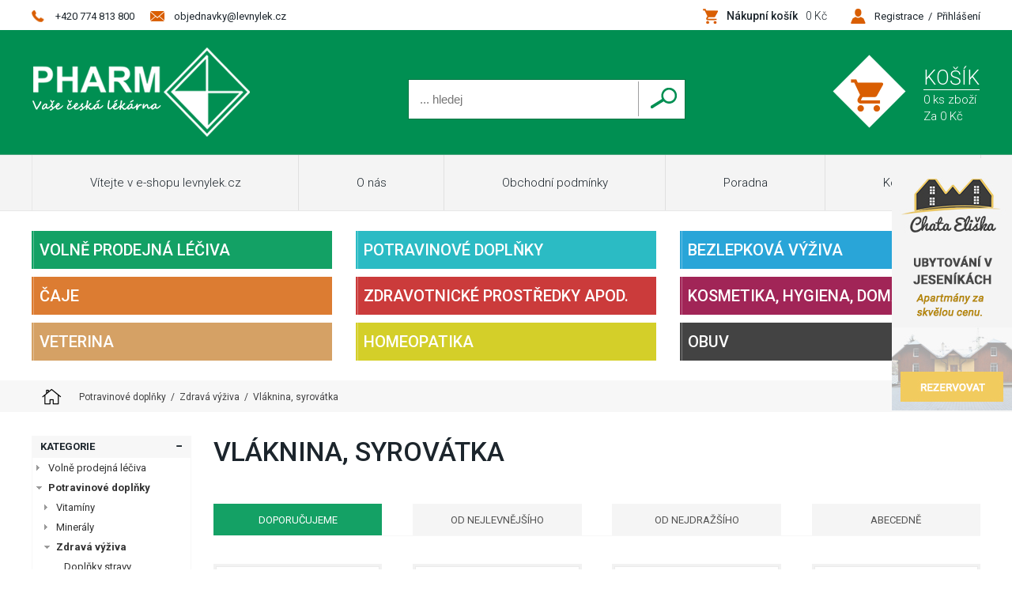

--- FILE ---
content_type: text/html
request_url: https://www.levnylek.cz/vlaknina-syrovatka
body_size: 14236
content:

<!DOCTYPE html>
<html lang="cs" xmlns="http://www.w3.org/1999/xhtml">
<head>
	<meta charset=UTF-8 />
	<meta name="description" content="Vláknina, syrovátka - vyberte z našeho širokého sortimentu. Prodáváme kvalitní Vláknina, syrovátka od českých výrobců."/>
	<meta name="keywords" content="Vláknina, syrovátka" />
	<meta name="author" content="Netsimple Conspiracy s.r.o." />
	<meta name="dcterms.rightsHolder" content="Lékárna U Školy, Hanušovice" />
	<meta name="robots" content="all,follow" />
	<!-- Mobile Specific Metas -->
	<meta name="viewport" content="width=device-width, initial-scale=1, maximum-scale=1">
  <link href="/css/main.css" rel="stylesheet" type="text/css" />
<link href="/css/form.css" rel="stylesheet" type="text/css" />
<link href="/css/downloads.css" rel="stylesheet" type="text/css" />
<link href="/css/gallery.css" rel="stylesheet" type="text/css" />
<link href="/css/speech.css" rel="stylesheet" type="text/css"/>

<link href="/css/media-catalog.css" rel="stylesheet" type="text/css"/><link href="/css/media.css" rel="stylesheet" type="text/css"/><link href="/balik-do-balikovny/style.css?2018-11-26" rel="stylesheet" type="text/css"/>
<link href="/css/dialog.css" rel="stylesheet" type="text/css" /><link href='https://fonts.googleapis.com/css?family=Roboto:400,300,500,700,900&amp;subset=latin,latin-ext' rel='stylesheet' type='text/css' />
<link href='https://fonts.googleapis.com/css?family=Patrick+Hand&amp;subset=latin,latin-ext' rel='stylesheet' type='text/css' />
<link href='https://fonts.googleapis.com/css?family=Oregano:400,400italic' rel='stylesheet' type='text/css'><script src="https://code.jquery.com/jquery-1.10.2.js"></script><script type="text/javascript" src="/js/scripts.js?dt=2022-07-08"></script><script type="text/javascript" src="/js/async.js?dt=2022-07-08"></script><link href="/jquery/ns_dialog/ns_dialog.css" rel="stylesheet" type="text/css" media="screen" /><script type="text/javascript" src="/jquery/ns_dialog/ns_dialog.js"></script><script type="text/javascript" src="/balik-do-balikovny/js.js?2018-11-27"></script><script type="text/javascript" src="/src/balikovna/balikovna.js"></script><!-- Add venobox -->
<link rel="stylesheet" href="/jquery/venobox/venobox.css" type="text/css" media="screen" />
<script type="text/javascript" src="/jquery/venobox/venobox.min.js"></script><link href="/css/slider.css" rel="stylesheet" type="text/css" />
<script type="text/javascript" src="/js/slider.js"></script>

<script src="//code.jquery.com/ui/1.11.4/jquery-ui.js"></script>  	<title>Vláknina, syrovátka - Lékárna U Školy, Hanušovice</title>
	<script src="https://www.google.com/recaptcha/api.js"></script>
</head>

<body>

<div id="ajaxContent"></div><script type="text/javascript">
//<![CDATA[
var _hwq = _hwq || [];
    _hwq.push(['setKey', '464E9B6E2B7430826B5C9AC62A8A48CC']);_hwq.push(['setTopPos', '-5']);_hwq.push(['showWidget', '21']);(function() {
    var ho = document.createElement('script'); ho.type = 'text/javascript'; ho.async = true;
    ho.src = 'https://ssl.heureka.cz/direct/i/gjs.php?n=wdgt&sak=464E9B6E2B7430826B5C9AC62A8A48CC';
    var s = document.getElementsByTagName('script')[0]; s.parentNode.insertBefore(ho, s);
})();
//]]>
</script><script>
  (function(i,s,o,g,r,a,m){i['GoogleAnalyticsObject']=r;i[r]=i[r]||function(){
  (i[r].q=i[r].q||[]).push(arguments)},i[r].l=1*new Date();a=s.createElement(o),
  m=s.getElementsByTagName(o)[0];a.async=1;a.src=g;m.parentNode.insertBefore(a,m)
  })(window,document,'script','https://www.google-analytics.com/analytics.js','ga');

  ga('create', 'UA-85814417-1', 'auto');
  ga('send', 'pageview');

</script><div id="fullTopFrame" class="block"><div class="mainFrame"><div class="left"><div class="contact phone">+420 774 813 800</div><a class="contact mail" href="mailto:objednavky@levnylek.cz">objednavky@levnylek.cz</a></div><div class="right"><a class="kosik block" href="/nakupni-kosik" title="Kliknutím zobrazíte Váš nákupní košík"><span>Nákupní košík</span><span class="cena total-cena">0 Kč</span></a><div class="contUser block"><a href="/registrace">Registrace</a>&nbsp; / &nbsp;<a data-dialog-id="ns-dialog-login" href="javascript:void(0);">Přihlášení</a></div></div></div></div><div class="ns-dialog" id="ns-dialog-login" data-autoopen="false"><div class="inner border-box textFrame"><h2>Přihlášení</h2><p>Pokud ještě nemáte založený účet na našem e-shopu, tak si jej můžete <strong><a href="/registrace">zaregistrovat</a></strong>.</p><form action="/vlaknina-syrovatka" method="post"><input type="hidden" name="action" value="login" /><div class="hidden"><div class="formLine"><div class="formRow">Antispam</div><input class="formInput radiusXS" type="text" name="url" id="url" value=""  /></div></div><div class="innerForm block"><div class="formLine"><div class="formRow"><span class="hvezdicka">*</span>E-mail:</div><input class="formInput radiusXS" type="text" name="login-email" id="login-email" value=""  /></div><div class="formLine"><div class="formRow"><span class="hvezdicka">*</span>Heslo:</div><input class="formInput radiusXS" type="password" name="password" id="password" value=""  /></div></div><input class="formSubmit radiusXS" type="submit" value="Přihlásit" /></form><div class="line"><p class="mt-10"><a href="/zapomenute-heslo" title="Zapomenuté heslo">Zapomenuté heslo</a></p></div><a class="closer" href="javascript:void(0);">&#215;</a></div></div><div id="fullLogoFrame" class="block"><div class="mainFrame"><a class="logo" href="/" title="Lékárna U Školy, Hanušovice"><span class="hidden">Lékárna U Školy, Hanušovice</span></a><div class="kosikPopupContainer"><div class="contKosikBg"></div><a class="contKosik radiusS-t" href="/nakupni-kosik"><span class="heading">Košík<br /></span><span>0 ks zboží</span><br /><span class="total-cena">Za 0 Kč</span></a></div><div class="centerer"><div class="contSearch"><form action="/vyhledavani" method="get"><input type="submit" value="&nbsp;" /><input autocomplete="off" id="searchTipsInput" onkeyup="searchTips(this.value, '');"; class="block" type="text" name="s" value="" placeholder="... hledej" /></form><div id="searchTipsContainer" class="block"></div></div></div></div></div><div id="fullMenuFrame"><div class="mainFrame padding0"><div id="menuFrame"><ul id="mobileMenuUL"><li class="mobileMenuItem " id="mobileMenu">MENU</li><li class="mobileMenuItem toggleButton" id="mobileMenuFind">Hledat</li><div id="searchContainer" class="block toggleContainer"><form action="/vyhledavani" method="get"><input type="submit" value="Hledat" /><input autocomplete="off" id="searchTipsInput" onkeyup="searchTips(this.value, '');"; class="block" type="text" name="s" value="" placeholder="... hledej" /></form></div><a href="/prihlaseni" title="Přihlásit"><li class="mobileMenuItem" id="mobileMenuLogin">Přihlášení</li></a><a href="/nakupni-kosik" title="Nákupní košík"><li class="mobileMenuItem" id="mobileMenuBucket">Košík</li></a></ul><div id="mobileMenuMain" class="mobileRoll"><ul><li class=""><a href="/vitejte-v-e-shopu-levnylek-cz">Vítejte v e-shopu levnylek.cz</a></li><li class=""><a href="/o-nas">O nás</a></li><li class=""><a href="/obchodni-podminky">Obchodní podmínky</a></li><li class=""><a href="/poradna">Poradna</a></li><li class=""><a href="/kontakt">Kontakt</a></li></ul></div></div></div></div><div class="mainFrame"><div class="container homeCats subPage"><div class="homeCat subPage block"><a class="block" href="/volne-prodejne-leciva">Volně prodejná léčiva</a></div><div class="homeCat subPage block"><a class="block" href="/potraviny-potrav-doplnky-doplnky-stravy-apod">Potravinové doplňky</a></div><div class="homeCat subPage block"><a class="block" href="/bezlepkova-dieta">Bezlepková výživa</a></div><div class="homeCat subPage block"><a class="block" href="/caje">Čaje</a></div><div class="homeCat subPage block"><a class="block med-fs-17" href="/zdravotnicke-prostredky-apod-">Zdravotnické prostředky apod.</a></div><div class="homeCat subPage block"><a class="block med-fs-17" href="/kosmetika-hygiena-domacnost">Kosmetika, Hygiena, Domácnost</a></div><div class="homeCat subPage block"><a class="block" href="/veterina">Veterina</a></div><div class="homeCat subPage block"><a class="block" href="/homeopatica">Homeopatika</a></div><div class="homeCat subPage block"><a class="block" href="/obuv">Obuv</a></div></div></div><div id="fullNavigFrame" class="block"><div class="mainFrame"><div itemscope class="breakcrumb" itemtype="https://data-vocabulary.org/Breadcrumb"><a class="home" itemprop="url" href="/" title="Lékárna U Školy, Hanušovice - úvodní stránka"><span class="hidden" itemprop="title">Lékárna U Školy, Hanušovice</span></a><div class="inner"><a itemprop="url" href="/potraviny-potrav-doplnky-doplnky-stravy-apod" title="Potravinové doplňky"><span itemprop="title">Potravinové doplňky</span></a>&nbsp;&nbsp;/&nbsp;&nbsp;<a itemprop="url" href="/zdrava-vyziva" title="Zdravá výživa"><span itemprop="title">Zdravá výživa</span></a>&nbsp;&nbsp;/&nbsp;&nbsp;<a itemprop="url" href="/vlaknina-syrovatka" title="Vláknina, syrovátka"><span itemprop="title">Vláknina, syrovátka</span></a></div></div></div></div><div class="fullWhiteFrame"><div class="mainFrame"><div id="mainContentFrame" class="block"><div id="leftCont"><div id="leftMenu"><div class="filter filterCategory floL full" data-filter="filter-category" data-filter-is-cachable="false"><h3 class="heading3"><a class="inner block toogler" href="javascript:void(0);">Kategorie</a></h3><div class="filter-body filter-cat leftSelector"><div class="cat block inner arrowR subPage"><a href="/volne-prodejne-leciva" title="Volně prodejná léčiva">Volně prodejná léčiva</a></div><div class="filter-cats-level"><div class="cat u2 block inner " ><a href="/psychostimulantia-nootropni-leciva-analeptika-" title="Podpora mozkové činnosti">Podpora mozkové činnosti</a></div><div class="cat u2 block inner " ><a href="/anorexica" title="Hubnutí">Hubnutí</a></div><div class="cat u2 block inner " ><a href="/anticoagulantia-fibrinolytica-antifibrinol-" title="Ředění krve">Ředění krve</a></div><div class="cat u2 block inner " ><a href="/anticoncipientia" title="Antikoncepce">Antikoncepce</a></div><div class="cat u2 block inner " ><a href="/antiemetica-antivertiginosa" title="Proti nevolnosti">Proti nevolnosti</a></div><div class="cat u2 block inner " ><a href="/antihistaminica-histamin" title="Alergie">Alergie</a></div><div class="cat u2 block inner " ><a href="/soli-a-ionty-pro-p-o-i-parent-aplikaci" title="Soli a ionty pro p.o. i parent.aplikaci">Soli a ionty pro p.o. i parent.aplikaci</a></div><div class="cat u2 block inner " ><a href="/gynaecologica" title="Gynekologické potíže">Gynekologické potíže</a></div><div class="cat u2 block inner  arrowR" ><a href="/ophthalmologica" title="Oční přípravky">Oční přípravky</a></div><div class="filter-cats-level"><div class="cat u3 block inner" ><a href="/alergie" title="Alergie">Alergie</a></div><div class="cat u3 block inner" ><a href="/suche-oko" title="Suché oko">Suché oko</a></div><div class="cat u3 block inner" ><a href="/ostatni-1" title="Ostatní">Ostatní</a></div></div><div class="cat u2 block inner " ><a href="/anxiolytica" title="Úzkost">Úzkost</a></div><div class="cat u2 block inner " ><a href="/vitamina-vitagena" title="Vitamíny">Vitamíny</a></div><div class="cat u2 block inner " ><a href="/phytopharmaca" title="Bylinné přípravky">Bylinné přípravky</a></div><div class="cat u2 block inner " ><a href="/stomatologica-praeparata-medicinalia" title="Péče o dutinu ústní">Péče o dutinu ústní</a></div><div class="cat u2 block inner  arrowR" ><a href="/chripka-nachlazeni" title="Chřipka, nachlazení">Chřipka, nachlazení</a></div><div class="filter-cats-level"><div class="cat u3 block inner" ><a href="/antitussica" title="Suchý kašel">Suchý kašel</a></div><div class="cat u3 block inner" ><a href="/expectorantia-mucolytica" title="Vlhký kašel">Vlhký kašel</a></div><div class="cat u3 block inner" ><a href="/otorhinolaryngologica" title="Rýma a bolest krku">Rýma a bolest krku</a></div><div class="cat u3 block inner" ><a href="/bolest-horecka" title="Bolest, horečka">Bolest, horečka</a></div></div><div class="cat u2 block inner  arrowR" ><a href="/travici-system" title="Trávení">Trávení</a></div><div class="filter-cats-level"><div class="cat u3 block inner" ><a href="/antacida-vcetne-antiulcerosnich-leciv-" title="Žaludek (překyselení)">Žaludek (překyselení)</a></div><div class="cat u3 block inner" ><a href="/choleretica-cholekinetica" title="Žlučník">Žlučník</a></div><div class="cat u3 block inner" ><a href="/digestiva-adsorbentia-acida" title="Zažívání (průjem, zácpa)">Zažívání (průjem, zácpa)</a></div><div class="cat u3 block inner" ><a href="/hepatica" title="Játra">Játra</a></div></div><div class="cat u2 block inner  arrowR" ><a href="/cevy" title="Cévy">Cévy</a></div><div class="filter-cats-level"><div class="cat u3 block inner" ><a href="/antihaemorrhoidalia" title="Hemeroidy">Hemeroidy</a></div><div class="cat u3 block inner" ><a href="/venopharmaca-antivaricosa" title="Žíly">Žíly</a></div></div><div class="cat u2 block inner  arrowR" ><a href="/kuze" title="Kůže">Kůže</a></div><div class="filter-cats-level"><div class="cat u3 block inner" ><a href="/anaesthetica-lokalni-" title="Anaesthetica (lokální)">Anaesthetica (lokální)</a></div><div class="cat u3 block inner" ><a href="/antimycotica-lokalni-i-celkova-" title="Plísňová onemocnění">Plísňová onemocnění</a></div><div class="cat u3 block inner" ><a href="/antirheumatica-antiphlogistica-antiuratica" title="Zánět, bolest">Zánět, bolest</a></div><div class="cat u3 block inner" ><a href="/antiseptica-desinficientia-lokalni-" title="Dezinfekce (lokální)">Dezinfekce (lokální)</a></div><div class="cat u3 block inner" ><a href="/dermatologica" title="Ostatní">Ostatní</a></div></div></div><div class="cat block inner on arrowD subPage"><a href="/potraviny-potrav-doplnky-doplnky-stravy-apod" title="Potravinové doplňky">Potravinové doplňky</a></div><div class="filter-cats-level filter-cats-level-active"><div class="cat u2 block inner  arrowR" ><a href="/vitaminy" title="Vitamíny">Vitamíny</a></div><div class="filter-cats-level"><div class="cat u3 block inner" ><a href="/tablety" title="Tablety">Tablety</a></div><div class="cat u3 block inner" ><a href="/sirupy" title="Sirupy">Sirupy</a></div><div class="cat u3 block inner" ><a href="/kapky" title="Kapky">Kapky</a></div><div class="cat u3 block inner" ><a href="/vitaminove-napoje" title="Vitamínové nápoje">Vitamínové nápoje</a></div><div class="cat u3 block inner" ><a href="/pulvis-granule" title="Pulvis, granule">Pulvis, granule</a></div></div><div class="cat u2 block inner  arrowR" ><a href="/mineraly" title="Minerály">Minerály</a></div><div class="filter-cats-level"><div class="cat u3 block inner" ><a href="/tablety" title="Tablety">Tablety</a></div><div class="cat u3 block inner" ><a href="/sirupy" title="Sirupy">Sirupy</a></div><div class="cat u3 block inner" ><a href="/kapky" title="Kapky">Kapky</a></div><div class="cat u3 block inner" ><a href="/prasek" title="Prášek">Prášek</a></div></div><div class="cat u2 block inner  on arrowD" ><a href="/zdrava-vyziva" title="Zdravá výživa">Zdravá výživa</a></div><div class="filter-cats-level filter-cats-level-active"><div class="cat u3 block inner" ><a href="/doplnky-stravy" title="Doplňky stravy">Doplňky stravy</a></div><div class="cat u3 block inner" ><a href="/diety" title="Diety">Diety</a></div><div class="cat u3 block inner" ><a href="/sladidla" title="Sladidla">Sladidla</a></div><div class="cat u3 block inner on" ><a href="/vlaknina-syrovatka" title="Vláknina, syrovátka">Vláknina, syrovátka</a></div><div class="cat u3 block inner" ><a href="/nutricni-vyziva" title="Nutriční výživa">Nutriční výživa</a></div><div class="cat u3 block inner" ><a href="/bylinne-extrakty" title="Bylinné extrakty">Bylinné extrakty</a></div></div><div class="cat u2 block inner  arrowR" ><a href="/dietetika" title="Speciální výživa">Speciální výživa</a></div><div class="filter-cats-level"><div class="cat u3 block inner" ><a href="/diaetetica" title="speciální výživa">speciální výživa</a></div></div><div class="cat u2 block inner  arrowR" ><a href="/sportovni-vyziva" title="Sportovní výživa">Sportovní výživa</a></div><div class="filter-cats-level"><div class="cat u3 block inner" ><a href="/vyziva" title="Výživa">Výživa</a></div><div class="cat u3 block inner" ><a href="/napoje" title="Nápoje">Nápoje</a></div><div class="cat u3 block inner" ><a href="/vyziva-v-tbl-" title="Výživa v tbl.">Výživa v tbl.</a></div></div><div class="cat u2 block inner  arrowR" ><a href="/potraviny-ostatni" title="Potraviny ostatní">Potraviny ostatní</a></div><div class="filter-cats-level"><div class="cat u3 block inner" ><a href="/bonbony-bonboniery" title="Bonbóny+bonboniéry">Bonbóny+bonboniéry</a></div><div class="cat u3 block inner" ><a href="/cokolady" title="Čokolády">Čokolády</a></div><div class="cat u3 block inner" ><a href="/lizatka" title="Lízátka">Lízátka</a></div><div class="cat u3 block inner" ><a href="/susenky-oplatky-tycinky" title="Sušenky, oplatky, tyčinky">Sušenky, oplatky, tyčinky</a></div><div class="cat u3 block inner" ><a href="/zvykacky" title="Žvýkačky">Žvýkačky</a></div><div class="cat u3 block inner" ><a href="/napoje" title="Nápoje">Nápoje</a></div><div class="cat u3 block inner" ><a href="/musli-orechy-semena-plody" title="Müsli, ořechy, semena, plody">Müsli, ořechy, semena, plody</a></div><div class="cat u3 block inner" ><a href="/marmelady-zele-dzemy" title="Marmelády, želé, džemy">Marmelády, želé, džemy</a></div><div class="cat u3 block inner" ><a href="/koreni" title="Koření">Koření</a></div><div class="cat u3 block inner" ><a href="/polevky" title="Polévky">Polévky</a></div><div class="cat u3 block inner" ><a href="/smetana" title="Smetana">Smetana</a></div><div class="cat u3 block inner" ><a href="/kase" title="Kaše">Kaše</a></div><div class="cat u3 block inner" ><a href="/pudinky-a-kremy" title="Pudinky a krémy">Pudinky a krémy</a></div><div class="cat u3 block inner" ><a href="/hotova-jidla" title="Hotová jídla">Hotová jídla</a></div><div class="cat u3 block inner" ><a href="/oleje" title="Oleje">Oleje</a></div></div><div class="cat u2 block inner  arrowR" ><a href="/detska-vyziva" title="Dětská výživa">Dětská výživa</a></div><div class="filter-cats-level"><div class="cat u3 block inner" ><a href="/mlecna-vyziva" title="Mléčná výživa">Mléčná výživa</a></div><div class="cat u3 block inner" ><a href="/ostatni-detska-vyziva" title="Ostatní dětská výživa">Ostatní dětská výživa</a></div></div><div class="cat u2 block inner " ><a href="/magistra" title="MAGISTRA">MAGISTRA</a></div></div><div class="cat block inner arrowR subPage"><a href="/bezlepkova-dieta" title="Bezlepková výživa">Bezlepková výživa</a></div><div class="filter-cats-level"><div class="cat u2 block inner  arrowR" ><a href="/potraviny" title="Potraviny">Potraviny</a></div><div class="filter-cats-level"><div class="cat u3 block inner" ><a href="/instantni-jidla" title="instantní jídla">instantní jídla</a></div><div class="cat u3 block inner" ><a href="/polevky" title="polévky">polévky</a></div></div><div class="cat u2 block inner  arrowR" ><a href="/pecivo" title="Pečivo">Pečivo</a></div><div class="filter-cats-level"><div class="cat u3 block inner" ><a href="/pecivo-hotove" title="pečivo hotové">pečivo hotové</a></div><div class="cat u3 block inner" ><a href="/smes-na-peceni" title="směs na pečení">směs na pečení</a></div></div><div class="cat u2 block inner " ><a href="/susenky" title="Sušenky">Sušenky</a></div><div class="cat u2 block inner " ><a href="/testoviny" title="Těstoviny">Těstoviny</a></div></div><div class="cat block inner arrowR subPage"><a href="/caje" title="Čaje">Čaje</a></div><div class="filter-cats-level"><div class="cat u2 block inner  arrowR" ><a href="/bylinne" title="Bylinné">Bylinné</a></div><div class="filter-cats-level"><div class="cat u3 block inner" ><a href="/ciste" title="Čisté">Čisté</a></div><div class="cat u3 block inner" ><a href="/smesove" title="Směsové">Směsové</a></div><div class="cat u3 block inner" ><a href="/ochucene" title="Ochucené">Ochucené</a></div><div class="cat u3 block inner" ><a href="/detske" title="Dětské">Dětské</a></div></div><div class="cat u2 block inner " ><a href="/bile" title="Bílé">Bílé</a></div><div class="cat u2 block inner  arrowR" ><a href="/specialni" title="Speciální">Speciální</a></div><div class="filter-cats-level"><div class="cat u3 block inner" ><a href="/mate" title="Maté">Maté</a></div><div class="cat u3 block inner" ><a href="/lapacho" title="Lapacho">Lapacho</a></div></div><div class="cat u2 block inner " ><a href="/pu-erh" title="Pu-erh">Pu-erh</a></div><div class="cat u2 block inner  arrowR" ><a href="/smes-ruznych-druhu" title="Směs různých druhů">Směs různých druhů</a></div><div class="filter-cats-level"><div class="cat u3 block inner" ><a href="/sypane" title="Sypané">Sypané</a></div><div class="cat u3 block inner" ><a href="/porcovane" title="Porcované">Porcované</a></div></div></div><div class="cat block inner arrowR subPage"><a href="/zdravotnicke-prostredky-apod-" title="Zdravotnické prostředky apod.">Zdravotnické prostředky apod.</a></div><div class="filter-cats-level"><div class="cat u2 block inner  arrowR" ><a href="/prostredky-obvazove-kryci-a-fixacni" title="Prostředky obvazové, krycí a fixační">Prostředky obvazové, krycí a fixační</a></div><div class="filter-cats-level"><div class="cat u3 block inner" ><a href="/gaza" title="Gáza">Gáza</a></div><div class="cat u3 block inner" ><a href="/vata" title="Vata">Vata</a></div><div class="cat u3 block inner" ><a href="/tampony" title="Tampony">Tampony</a></div><div class="cat u3 block inner" ><a href="/kompresy" title="Kompresy">Kompresy</a></div><div class="cat u3 block inner" ><a href="/kryti-s-lecebnym-ucinkem" title="Krytí s léčebným účinkem">Krytí s léčebným účinkem</a></div><div class="cat u3 block inner" ><a href="/obvazy" title="Obvazy">Obvazy</a></div><div class="cat u3 block inner" ><a href="/obinadla" title="Obinadla">Obinadla</a></div><div class="cat u3 block inner" ><a href="/naplasti" title="Náplasti">Náplasti</a></div><div class="cat u3 block inner" ><a href="/tapovaci-pasky" title="Tapovací pásky">Tapovací pásky</a></div><div class="cat u3 block inner" ><a href="/ostatni-pomucky" title="Ostatní pomůcky">Ostatní pomůcky</a></div></div><div class="cat u2 block inner  arrowR" ><a href="/prostredky-pro-inkontinenci-a-absorbci" title="Prostředky pro inkontinenci a absorbci">Prostředky pro inkontinenci a absorbci</a></div><div class="filter-cats-level"><div class="cat u3 block inner" ><a href="/vlozky-absorpcni" title="Vložky absorpční">Vložky absorpční</a></div><div class="cat u3 block inner" ><a href="/pleny-absorpcni-vlozne" title="Pleny absorpční vložné">Pleny absorpční vložné</a></div><div class="cat u3 block inner" ><a href="/kalhotky-absorpcni" title="Kalhotky absorpční">Kalhotky absorpční</a></div><div class="cat u3 block inner" ><a href="/podlozky-absorpcni" title="Podložky absorpční">Podložky absorpční</a></div><div class="cat u3 block inner" ><a href="/kalhotky-fixacni" title="Kalhotky fixační">Kalhotky fixační</a></div><div class="cat u3 block inner" ><a href="/pomucky-obstrukcni" title="Pomůcky obstrukční">Pomůcky obstrukční</a></div><div class="cat u3 block inner" ><a href="/pleny-absorpcni-detske" title="Pleny absorpční dětské">Pleny absorpční dětské</a></div></div><div class="cat u2 block inner  arrowR" ><a href="/prostredky-stomicke" title="Prostředky stomické">Prostředky stomické</a></div><div class="filter-cats-level"><div class="cat u3 block inner" ><a href="/krouzky" title="Kroužky">Kroužky</a></div><div class="cat u3 block inner" ><a href="/pasky" title="Pásky">Pásky</a></div><div class="cat u3 block inner" ><a href="/podlozky" title="Podložky">Podložky</a></div><div class="cat u3 block inner" ><a href="/lecebna-a-ochranna-kosmetika" title="Léčebná a ochranná kosmetika">Léčebná a ochranná kosmetika</a></div></div><div class="cat u2 block inner  arrowR" ><a href="/prostredky-ortopedicke-a-proteticke-a-rehabilitacni" title="Prostředky ortopedické a protetické a rehabilitační">Prostředky ortopedické a protetické a rehabilitační</a></div><div class="filter-cats-level"><div class="cat u3 block inner" ><a href="/ortopedicke-vlozky" title="Ortopedické vložky">Ortopedické vložky</a></div><div class="cat u3 block inner" ><a href="/brisni-pasy" title="Břišní pásy">Břišní pásy</a></div><div class="cat u3 block inner" ><a href="/bederni-pasy" title="Bederní pásy">Bederní pásy</a></div><div class="cat u3 block inner" ><a href="/kylni-pasy" title="Kýlní pásy">Kýlní pásy</a></div><div class="cat u3 block inner" ><a href="/bandaze" title="Bandáže">Bandáže</a></div><div class="cat u3 block inner" ><a href="/abdukcni-perinky" title="Abdukční peřinky">Abdukční peřinky</a></div><div class="cat u3 block inner" ><a href="/ortezy" title="Ortézy">Ortézy</a></div><div class="cat u3 block inner" ><a href="/limce-a-nakrcniky" title="Límce a nákrčníky">Límce a nákrčníky</a></div><div class="cat u3 block inner" ><a href="/ostatni-fixacni-pomucky" title="Ostatní fixační pomůcky">Ostatní fixační pomůcky</a></div><div class="cat u3 block inner" ><a href="/rehabilitacni-pomucky" title="Rehabilitační pomůcky">Rehabilitační pomůcky</a></div></div><div class="cat u2 block inner  arrowR" ><a href="/prostredky-podpurne-a-kompresni" title="Prostředky podpůrné a kompresní">Prostředky podpůrné a kompresní</a></div><div class="filter-cats-level"><div class="cat u3 block inner" ><a href="/puncochy-kompresivni" title="Punčochy kompresivní">Punčochy kompresivní</a></div><div class="cat u3 block inner" ><a href="/puncochove-kalhoty-kompresivni" title="Punčochové kalhoty kompresivní">Punčochové kalhoty kompresivní</a></div><div class="cat u3 block inner" ><a href="/navleky-kompresivni" title="Návleky kompresivní">Návleky kompresivní</a></div></div><div class="cat u2 block inner  arrowR" ><a href="/prostredky-pro-pohybove-postizene" title="Prostředky pro pohybově postižené">Prostředky pro pohybově postižené</a></div><div class="filter-cats-level"><div class="cat u3 block inner" ><a href="/berle" title="Berle">Berle</a></div><div class="cat u3 block inner" ><a href="/hole" title="Hole">Hole</a></div><div class="cat u3 block inner" ><a href="/wc-kresla" title="WC křesla">WC křesla</a></div><div class="cat u3 block inner" ><a href="/toaletni-program" title="Toaletní program">Toaletní program</a></div><div class="cat u3 block inner" ><a href="/nastavce" title="Nástavce">Nástavce</a></div><div class="cat u3 block inner" ><a href="/polohovaci-pomucky" title="Polohovací pomůcky">Polohovací pomůcky</a></div><div class="cat u3 block inner" ><a href="/antidekubitni-podlozky" title="Antidekubitní podložky">Antidekubitní podložky</a></div></div><div class="cat u2 block inner  arrowR" ><a href="/prostredky-pro-sluchove-postizene" title="Prostředky pro sluchově postižené">Prostředky pro sluchově postižené</a></div><div class="filter-cats-level"><div class="cat u3 block inner" ><a href="/prislusenstvi" title="Příslušenství">Příslušenství</a></div></div><div class="cat u2 block inner  arrowR" ><a href="/prostredky-pro-zrakove-postizene" title="Prostředky pro zrakově postižené">Prostředky pro zrakově postižené</a></div><div class="filter-cats-level"><div class="cat u3 block inner" ><a href="/cocky-kontaktni" title="Čočky kontaktní">Čočky kontaktní</a></div><div class="cat u3 block inner" ><a href="/okluzory" title="Okluzory">Okluzory</a></div><div class="cat u3 block inner" ><a href="/prislusenstvi" title="Příslušenství">Příslušenství</a></div><div class="cat u3 block inner" ><a href="/bryle" title="Brýle">Brýle</a></div></div><div class="cat u2 block inner  arrowR" ><a href="/prostredky-k-elektrodiagnostice" title="Prostředky k elektrodiagnostice">Prostředky k elektrodiagnostice</a></div><div class="filter-cats-level"><div class="cat u3 block inner" ><a href="/stimulatory" title="Stimulátory">Stimulátory</a></div><div class="cat u3 block inner" ><a href="/prislusenstvi" title="Příslušenství">Příslušenství</a></div></div><div class="cat u2 block inner  arrowR" ><a href="/nastroje" title="Nástroje">Nástroje</a></div><div class="filter-cats-level"><div class="cat u3 block inner" ><a href="/cevka-zavadec-cevek" title="Cévka, zavaděč cévek">Cévka, zavaděč cévek</a></div><div class="cat u3 block inner" ><a href="/lopatka" title="Lopatka">Lopatka</a></div><div class="cat u3 block inner" ><a href="/lzicka" title="Lžička">Lžička</a></div><div class="cat u3 block inner" ><a href="/nastroj-diagnosticky" title="Nástroj diagnostický">Nástroj diagnostický</a></div><div class="cat u3 block inner" ><a href="/nastroj-rezny" title="Nástroj řezný">Nástroj řezný</a></div><div class="cat u3 block inner" ><a href="/nuzky" title="Nůžky">Nůžky</a></div><div class="cat u3 block inner" ><a href="/pinzeta" title="Pinzeta">Pinzeta</a></div><div class="cat u3 block inner" ><a href="/sety" title="Sety">Sety</a></div></div><div class="cat u2 block inner  arrowR" ><a href="/zp-k-odberu-aplikaci-a-drenazi" title="ZP k odběru, aplikaci a drenáži">ZP k odběru, aplikaci a drenáži</a></div><div class="filter-cats-level"><div class="cat u3 block inner" ><a href="/strikacky" title="Stříkačky">Stříkačky</a></div><div class="cat u3 block inner" ><a href="/jehly-jednorazove-k-aplikaci" title="Jehly jednorázové k aplikaci">Jehly jednorázové k aplikaci</a></div><div class="cat u3 block inner" ><a href="/jehly-ostatni" title="Jehly ostatní">Jehly ostatní</a></div><div class="cat u3 block inner" ><a href="/zp-infuzni-transfuzni-a-dialyzacni" title="ZP infúzní, transfúzní a dialyzační">ZP infúzní, transfúzní a dialyzační</a></div><div class="cat u3 block inner" ><a href="/venepunkce" title="Venepunkce">Venepunkce</a></div><div class="cat u3 block inner" ><a href="/zp-pro-aerosolovou-zvlhcovaci-a-inhalacni-terapii" title="ZP pro aerosolovou, zvlhčovací a inhalační terapii">ZP pro aerosolovou, zvlhčovací a inhalační terapii</a></div><div class="cat u3 block inner" ><a href="/zp-pro-enteralni-vyzivu" title="ZP pro enterální výživu">ZP pro enterální výživu</a></div><div class="cat u3 block inner" ><a href="/zp-pro-odsavani-a-drenaz" title="ZP pro odsávání a drenáž">ZP pro odsávání a drenáž</a></div></div><div class="cat u2 block inner  arrowR" ><a href="/implantaty-do-mekke-tkane" title="Implantáty do měkké tkáně">Implantáty do měkké tkáně</a></div><div class="filter-cats-level"><div class="cat u3 block inner" ><a href="/ostatni-implantaty" title="Ostatní implantáty">Ostatní implantáty</a></div><div class="cat u3 block inner" ><a href="/nitrodelozni-teliska" title="Nitroděložní tělíska">Nitroděložní tělíska</a></div></div><div class="cat u2 block inner  arrowR" ><a href="/sici-material" title="Šicí materiál">Šicí materiál</a></div><div class="filter-cats-level"><div class="cat u3 block inner" ><a href="/absorbovatelne-materialy-k-zastaveni-krvaceni" title="Absorbovatelné materiály k zastavení krvácení">Absorbovatelné materiály k zastavení krvácení</a></div><div class="cat u3 block inner" ><a href="/hemostatika-zastava-krvaceni-" title="Hemostatika (zástava krvácení)">Hemostatika (zástava krvácení)</a></div></div><div class="cat u2 block inner  arrowR" ><a href="/prostredky-pro-zobrazovaci-metody-a-radioterapii" title="Prostředky pro zobrazovací metody a radioterapii">Prostředky pro zobrazovací metody a radioterapii</a></div><div class="filter-cats-level"><div class="cat u3 block inner" ><a href="/ochranne-pomucky-pro-zobrazovaci-metody" title="Ochranné pomůcky pro zobrazovací metody">Ochranné pomůcky pro zobrazovací metody</a></div></div><div class="cat u2 block inner  arrowR" ><a href="/laboratorni-material" title="Laboratorní materiál">Laboratorní materiál</a></div><div class="filter-cats-level"><div class="cat u3 block inner" ><a href="/sklo-a-porcelan" title="Sklo a porcelán">Sklo a porcelán</a></div><div class="cat u3 block inner" ><a href="/plasty-a-pomucky" title="Plasty a pomůcky">Plasty a pomůcky</a></div><div class="cat u3 block inner" ><a href="/davkovani-a-titrace" title="Dávkování a titrace">Dávkování a titrace</a></div><div class="cat u3 block inner" ><a href="/chemikalie" title="Chemikálie">Chemikálie</a></div></div><div class="cat u2 block inner  arrowR" ><a href="/prostredky-pro-stomatologii-materialy-a-dent-kovy" title="Prostředky pro stomatologii - materiály a dent. kovy">Prostředky pro stomatologii - materiály a dent. kovy</a></div><div class="filter-cats-level"><div class="cat u3 block inner" ><a href="/materialy-vyplnove" title="Materiály výplňové">Materiály výplňové</a></div><div class="cat u3 block inner" ><a href="/materialy-pomocne" title="Materiály pomocné">Materiály pomocné</a></div><div class="cat u3 block inner" ><a href="/materialy-laboratorni" title="Materiály laboratorní">Materiály laboratorní</a></div></div><div class="cat u2 block inner  arrowR" ><a href="/prostredky-ochranne-a-hygienicke" title="Prostředky ochranné a hygienické">Prostředky ochranné a hygienické</a></div><div class="filter-cats-level"><div class="cat u3 block inner" ><a href="/ustenky-operacni" title="Ústenky operační">Ústenky operační</a></div><div class="cat u3 block inner" ><a href="/pokryvky-hlavy" title="Pokrývky hlavy">Pokrývky hlavy</a></div><div class="cat u3 block inner" ><a href="/navleky-na-obuv" title="Návleky na obuv">Návleky na obuv</a></div><div class="cat u3 block inner" ><a href="/zastera" title="Zástěra">Zástěra</a></div><div class="cat u3 block inner" ><a href="/podlozka" title="Podložka">Podložka</a></div><div class="cat u3 block inner" ><a href="/luzkoviny" title="Lůžkoviny">Lůžkoviny</a></div><div class="cat u3 block inner" ><a href="/kryti-stolu" title="Krytí stolů">Krytí stolů</a></div><div class="cat u3 block inner" ><a href="/navlek-na-koncetiny" title="Návlek na končetiny">Návlek na končetiny</a></div><div class="cat u3 block inner" ><a href="/navlek-na-pristroje" title="Návlek na přístroje">Návlek na přístroje</a></div><div class="cat u3 block inner" ><a href="/rousky-operacni" title="Roušky operační">Roušky operační</a></div><div class="cat u3 block inner" ><a href="/rukavice" title="Rukavice">Rukavice</a></div><div class="cat u3 block inner" ><a href="/bryndaky" title="Bryndáky">Bryndáky</a></div><div class="cat u3 block inner" ><a href="/hygienicke-prostredky-osetrujici" title="Hygienické prostředky ošetřující">Hygienické prostředky ošetřující</a></div></div><div class="cat u2 block inner  arrowR" ><a href="/prostredky-diagnosticke" title="Prostředky diagnostické">Prostředky diagnostické</a></div><div class="filter-cats-level"><div class="cat u3 block inner" ><a href="/labochemikalie" title="Labochemikálie">Labochemikálie</a></div><div class="cat u3 block inner" ><a href="/testy-tehotenske-a-ovulacni" title="Testy těhotenské a ovulační">Testy těhotenské a ovulační</a></div><div class="cat u3 block inner" ><a href="/testy-alkoholove-a-drogove" title="Testy alkoholové a drogové">Testy alkoholové a drogové</a></div><div class="cat u3 block inner" ><a href="/glukometry" title="Glukometry">Glukometry</a></div><div class="cat u3 block inner" ><a href="/testy-menopauzni" title="Testy menopauzní">Testy menopauzní</a></div><div class="cat u3 block inner" ><a href="/testy-okulniho-krvaceni" title="Testy okulního krvácení">Testy okulního krvácení</a></div><div class="cat u3 block inner" ><a href="/testy-plodnosti" title="Testy plodnosti">Testy plodnosti</a></div><div class="cat u3 block inner" ><a href="/testy-na-cholesterol" title="Testy na cholesterol">Testy na cholesterol</a></div><div class="cat u3 block inner" ><a href="/ostatni-diagnostika" title="Ostatní diagnostika">Ostatní diagnostika</a></div></div><div class="cat u2 block inner  arrowR" ><a href="/desinfekce-chemicka-cinidla" title="Desinfekce - chemická činidla">Desinfekce - chemická činidla</a></div><div class="filter-cats-level"><div class="cat u3 block inner" ><a href="/na-kuzi" title="Na kůži">Na kůži</a></div><div class="cat u3 block inner" ><a href="/na-sliznice" title="Na sliznice">Na sliznice</a></div><div class="cat u3 block inner" ><a href="/na-nastroje" title="Na nástroje">Na nástroje</a></div><div class="cat u3 block inner" ><a href="/na-plochy" title="Na plochy">Na plochy</a></div><div class="cat u3 block inner" ><a href="/uprava-vody" title="Úprava vody">Úprava vody</a></div></div><div class="cat u2 block inner  arrowR" ><a href="/pristroje-a-prislusenstvi" title="Přístroje a příslušenství">Přístroje a příslušenství</a></div><div class="filter-cats-level"><div class="cat u3 block inner" ><a href="/prostredky-respiracni-a-inhalacni" title="Prostředky respirační a inhalační">Prostředky respirační a inhalační</a></div></div><div class="cat u2 block inner  arrowR" ><a href="/zp-prvni-pomoc-a-prostredky-pro-domacnost" title="ZP První pomoc a prostředky pro domácnost">ZP První pomoc a prostředky pro domácnost</a></div><div class="filter-cats-level"><div class="cat u3 block inner" ><a href="/lekarnicky" title="Lékárničky">Lékárničky</a></div><div class="cat u3 block inner" ><a href="/autolekarnicky" title="Autolékárničky">Autolékárničky</a></div><div class="cat u3 block inner" ><a href="/davkovace-leku" title="Dávkovače léků">Dávkovače léků</a></div><div class="cat u3 block inner" ><a href="/prezervativy" title="Prezervativy">Prezervativy</a></div><div class="cat u3 block inner" ><a href="/lubrikacni-gely" title="Lubrikační gely">Lubrikační gely</a></div><div class="cat u3 block inner" ><a href="/pece-o-ucho-nos" title="Péče o ucho, nos">Péče o ucho, nos</a></div><div class="cat u3 block inner" ><a href="/termo-obklady-vyhrivaci-decky" title="Termo obklady, vyhřívací dečky">Termo obklady, vyhřívací dečky</a></div><div class="cat u3 block inner" ><a href="/bandaze" title="Bandáže">Bandáže</a></div><div class="cat u3 block inner" ><a href="/izotermicke-folie" title="Izotermické fólie">Izotermické fólie</a></div><div class="cat u3 block inner" ><a href="/odsavacky-mleka" title="Odsávačky mléka">Odsávačky mléka</a></div><div class="cat u3 block inner" ><a href="/prostredky-pro-resuscitaci-a-prvni-pomoc" title="Prostředky pro resuscitaci a první pomoc">Prostředky pro resuscitaci a první pomoc</a></div></div><div class="cat u2 block inner  arrowR" ><a href="/zp-s-lecebnymi-ucinky" title="ZP s léčebnými účinky">ZP s léčebnými účinky</a></div><div class="filter-cats-level"><div class="cat u3 block inner" ><a href="/kremy-masti-gely" title="Krémy, masti, gely">Krémy, masti, gely</a></div><div class="cat u3 block inner" ><a href="/injekce" title="Injekce">Injekce</a></div><div class="cat u3 block inner" ><a href="/ostatni" title="Ostatní">Ostatní</a></div></div><div class="cat u2 block inner  arrowR" ><a href="/prostredky-pro-dentalni-hygienu" title="Prostředky pro dentální hygienu">Prostředky pro dentální hygienu</a></div><div class="filter-cats-level"><div class="cat u3 block inner" ><a href="/pece-o-zubni-nahrady" title="Péče o zubní náhrady">Péče o zubní náhrady</a></div><div class="cat u3 block inner" ><a href="/zubni-pasty" title="Zubní pasty">Zubní pasty</a></div></div><div class="cat u2 block inner  arrowR" ><a href="/terapie-a-rehabilitace" title="Terapie a rehabilitace">Terapie a rehabilitace</a></div><div class="filter-cats-level"><div class="cat u3 block inner" ><a href="/lecba-svetelnym-zarenim" title="Léčba světelným zářením">Léčba světelným zářením</a></div><div class="cat u3 block inner" ><a href="/terapie-vodni" title="Terapie vodní">Terapie vodní</a></div></div><div class="cat u2 block inner  arrowR" ><a href="/interni-obory" title="Interní obory">Interní obory</a></div><div class="filter-cats-level"><div class="cat u3 block inner" ><a href="/kardiologicka-a-vaskularni-diagnostika" title="Kardiologická a vaskulární diagnostika">Kardiologická a vaskulární diagnostika</a></div></div><div class="cat u2 block inner  arrowR" ><a href="/mereni-fyzikalnich-velicin" title="Měření fyzikálních veličin">Měření fyzikálních veličin</a></div><div class="filter-cats-level"><div class="cat u3 block inner" ><a href="/hmotnost" title="Hmotnost">Hmotnost</a></div><div class="cat u3 block inner" ><a href="/teplota" title="Teplota">Teplota</a></div><div class="cat u3 block inner" ><a href="/tlak-a-prutok" title="Tlak a průtok">Tlak a průtok</a></div></div><div class="cat u2 block inner " ><a href="/prostredky-nespecifikovane" title="Prostředky nespecifikované">Prostředky nespecifikované</a></div><div class="cat u2 block inner " ><a href="/zahrivaci-chladici" title="Zahřívací, chladící">Zahřívací, chladící</a></div></div><div class="cat block inner arrowR subPage"><a href="/kosmetika-hygiena-domacnost" title="Kosmetika, Hygiena, Domácnost">Kosmetika, Hygiena, Domácnost</a></div><div class="filter-cats-level"><div class="cat u2 block inner  arrowR" ><a href="/telova-kosmetika-deodoranty" title="Tělová kosmetika, deodoranty">Tělová kosmetika, deodoranty</a></div><div class="filter-cats-level"><div class="cat u3 block inner" ><a href="/kremy-masti-gely-balzamy-emulze-tycinky" title="Krémy, masti, gely, balzámy, emulze, tyčinky">Krémy, masti, gely, balzámy, emulze, tyčinky</a></div><div class="cat u3 block inner" ><a href="/mleka-oleje-peny-spreje" title="Mléka, oleje, pěny, spreje">Mléka, oleje, pěny, spreje</a></div><div class="cat u3 block inner" ><a href="/deodoranty-antiperspiranty-toaletni-vody" title="Deodoranty, antiperspiranty, toaletní vody">Deodoranty, antiperspiranty, toaletní vody</a></div><div class="cat u3 block inner" ><a href="/masazni-emulze-kremy-gely" title="Masážní emulze, krémy, gely">Masážní emulze, krémy, gely</a></div><div class="cat u3 block inner" ><a href="/masazni-oleje-mleka-roztoky" title="Masážní oleje, mléka, roztoky">Masážní oleje, mléka, roztoky</a></div><div class="cat u3 block inner" ><a href="/masazni-pomucky" title="Masážní pomůcky">Masážní pomůcky</a></div><div class="cat u3 block inner" ><a href="/kosmeticke-sety" title="Kosmetické sety">Kosmetické sety</a></div></div><div class="cat u2 block inner  arrowR" ><a href="/mydla-a-pripravky-do-koupele" title="Mýdla a přípravky do koupele">Mýdla a přípravky do koupele</a></div><div class="filter-cats-level"><div class="cat u3 block inner" ><a href="/prostredky-na-myti" title="Prostředky na mytí">Prostředky na mytí</a></div><div class="cat u3 block inner" ><a href="/peny-do-koupele" title="Pěny do koupele">Pěny do koupele</a></div><div class="cat u3 block inner" ><a href="/oleje-do-koupele" title="Oleje do koupele">Oleje do koupele</a></div><div class="cat u3 block inner" ><a href="/soli-do-koupele" title="Soli do koupele">Soli do koupele</a></div><div class="cat u3 block inner" ><a href="/bylinne-prisady-do-koupele" title="Bylinné přísady do koupele">Bylinné přísady do koupele</a></div></div><div class="cat u2 block inner  arrowR" ><a href="/pece-o-plet" title="Péče o pleť">Péče o pleť</a></div><div class="filter-cats-level"><div class="cat u3 block inner" ><a href="/plet-kremy-masti-gely-spraye" title="Pleť.krémy, masti, gely, spraye">Pleť.krémy, masti, gely, spraye</a></div><div class="cat u3 block inner" ><a href="/plet-mleka-vody-a-tonicum" title="Pleť.mléka, vody a tonicum">Pleť.mléka, vody a tonicum</a></div><div class="cat u3 block inner" ><a href="/plet-masky" title="Pleť.masky">Pleť.masky</a></div><div class="cat u3 block inner" ><a href="/balzamy-tycinky-na-rty" title="Balzámy, tyčinky na rty">Balzámy, tyčinky na rty</a></div><div class="cat u3 block inner" ><a href="/pripravky-k-cisteni-pleti" title="Přípravky k čištění pleti">Přípravky k čištění pleti</a></div><div class="cat u3 block inner" ><a href="/plet-sera-a-kury" title="Pleť.séra a kúry">Pleť.séra a kúry</a></div><div class="cat u3 block inner" ><a href="/plet-termalni-vody" title="Pleť.termální vody">Pleť.termální vody</a></div><div class="cat u3 block inner" ><a href="/plet-oleje" title="Pleť.oleje">Pleť.oleje</a></div><div class="cat u3 block inner" ><a href="/pinzety" title="Pinzety">Pinzety</a></div><div class="cat u3 block inner" ><a href="/kosmeticke-sety" title="Kosmetické sety">Kosmetické sety</a></div></div><div class="cat u2 block inner  arrowR" ><a href="/pece-o-dutinu-ustni" title="Péče o dutinu ústní">Péče o dutinu ústní</a></div><div class="filter-cats-level"><div class="cat u3 block inner" ><a href="/zubni-pasty" title="Zubní pasty">Zubní pasty</a></div><div class="cat u3 block inner" ><a href="/zubni-kartacky" title="Zubní kartáčky">Zubní kartáčky</a></div><div class="cat u3 block inner" ><a href="/ustni-vody" title="Ústní vody">Ústní vody</a></div><div class="cat u3 block inner" ><a href="/dentalni-nite" title="Dentální nitě">Dentální nitě</a></div><div class="cat u3 block inner" ><a href="/sety-past-kartacu-vod" title="Sety past, kartáčů, vod">Sety past, kartáčů, vod</a></div><div class="cat u3 block inner" ><a href="/ustni-osetrujici-pripravky" title="Ústní ošetřující přípravky">Ústní ošetřující přípravky</a></div><div class="cat u3 block inner" ><a href="/ustni-osvezujici-pripravky" title="Ústní osvěžující přípravky">Ústní osvěžující přípravky</a></div><div class="cat u3 block inner" ><a href="/pripravky-na-beleni-zubu" title="Přípravky na bělení zubů">Přípravky na bělení zubů</a></div><div class="cat u3 block inner" ><a href="/paratka-pasky" title="Párátka, pásky">Párátka, pásky</a></div><div class="cat u3 block inner" ><a href="/skrabky-na-jazyk" title="Škrabky na jazyk">Škrabky na jazyk</a></div><div class="cat u3 block inner" ><a href="/prostredky-na-prorezavani-zubu" title="Prostředky na prořezávání zubů">Prostředky na prořezávání zubů</a></div><div class="cat u3 block inner" ><a href="/pece-o-zubni-nahrady-a-rovnatka" title="Péče o zubní náhrady a rovnátka">Péče o zubní náhrady a rovnátka</a></div><div class="cat u3 block inner" ><a href="/instruktaze-testy-detektory" title="Instruktáže, testy, detektory">Instruktáže, testy, detektory</a></div></div><div class="cat u2 block inner  arrowR" ><a href="/pece-o-ruce-a-nehty" title="Péče o ruce a nehty">Péče o ruce a nehty</a></div><div class="filter-cats-level"><div class="cat u3 block inner" ><a href="/kremy" title="Krémy">Krémy</a></div><div class="cat u3 block inner" ><a href="/mleka" title="Mléka">Mléka</a></div><div class="cat u3 block inner" ><a href="/laky-na-nehty-regeneratory" title="Laky na nehty-regenerátory">Laky na nehty-regenerátory</a></div><div class="cat u3 block inner" ><a href="/pomucky-na-manikuru" title="Pomůcky na manikůru">Pomůcky na manikůru</a></div><div class="cat u3 block inner" ><a href="/balzamy-masky-masti-emulze" title="Balzámy, masky, masti, emulze">Balzámy, masky, masti, emulze</a></div></div><div class="cat u2 block inner  arrowR" ><a href="/pece-o-nohy" title="Péče o nohy">Péče o nohy</a></div><div class="filter-cats-level"><div class="cat u3 block inner" ><a href="/kremy-gely-spraye" title="Krémy, gely, spraye">Krémy, gely, spraye</a></div><div class="cat u3 block inner" ><a href="/deodoracni-prostredky" title="Deodorační prostředky">Deodorační prostředky</a></div><div class="cat u3 block inner" ><a href="/zasypy" title="Zásypy">Zásypy</a></div><div class="cat u3 block inner" ><a href="/soli-koupele-a-myci-pripravky" title="Soli, koupele a mycí přípravky">Soli, koupele a mycí přípravky</a></div><div class="cat u3 block inner" ><a href="/ochrana-nohou" title="Ochrana nohou">Ochrana nohou</a></div><div class="cat u3 block inner" ><a href="/pripravky-pro-pedikuru" title="Přípravky pro pedikúru">Přípravky pro pedikúru</a></div></div><div class="cat u2 block inner  arrowR" ><a href="/osetrujici-ochranne-odvykaci-prostredky" title="Ošetřující, ochranné, odvykací prostředky">Ošetřující, ochranné, odvykací prostředky</a></div><div class="filter-cats-level"><div class="cat u3 block inner" ><a href="/osetrujici-prostredky" title="Ošetřující prostředky">Ošetřující prostředky</a></div><div class="cat u3 block inner" ><a href="/oleje" title="Oleje">Oleje</a></div><div class="cat u3 block inner" ><a href="/mleka" title="Mléka">Mléka</a></div><div class="cat u3 block inner" ><a href="/zasypy-pudry" title="Zásypy, pudry">Zásypy, pudry</a></div><div class="cat u3 block inner" ><a href="/kapky-tinktury-spraje-tycinky-chranice" title="Kapky, tinktury, spraje, tyčinky, chrániče">Kapky, tinktury, spraje, tyčinky, chrániče</a></div><div class="cat u3 block inner" ><a href="/obklady-termoobklady" title="Obklady, termoobklady">Obklady, termoobklady</a></div><div class="cat u3 block inner" ><a href="/naplasti" title="Náplasti">Náplasti</a></div><div class="cat u3 block inner" ><a href="/zabaly-koupele" title="Zábaly, koupele">Zábaly, koupele</a></div><div class="cat u3 block inner" ><a href="/odvykaci-prostredky" title="Odvykací prostředky">Odvykací prostředky</a></div></div><div class="cat u2 block inner  arrowR" ><a href="/pripravky-k-zestihleni-zpevneni-proti-celulitide" title="Přípravky k zeštíhlení, zpevnění, proti celulitidě">Přípravky k zeštíhlení, zpevnění, proti celulitidě</a></div><div class="filter-cats-level"><div class="cat u3 block inner" ><a href="/kremy-emulze-balzamy-peny-peelingy" title="Krémy, emulze, balzámy, pěny, peelingy">Krémy, emulze, balzámy, pěny, peelingy</a></div><div class="cat u3 block inner" ><a href="/mleka-oleje-masla" title="Mléka, oleje, másla">Mléka, oleje, másla</a></div></div><div class="cat u2 block inner  arrowR" ><a href="/dekorativni-kosmetika" title="Dekorativní kosmetika">Dekorativní kosmetika</a></div><div class="filter-cats-level"><div class="cat u3 block inner" ><a href="/pudry-tvarenky-a-korekcni-prostredky" title="Pudry, tvářenky a korekční prostředky">Pudry, tvářenky a korekční prostředky</a></div><div class="cat u3 block inner" ><a href="/rtenky" title="Rtěnky">Rtěnky</a></div><div class="cat u3 block inner" ><a href="/ocni-stiny-tuzky-rasenky" title="Oční stíny, tužky, řasenky">Oční stíny, tužky, řasenky</a></div><div class="cat u3 block inner" ><a href="/make-up" title="Make-up">Make-up</a></div><div class="cat u3 block inner" ><a href="/ostatni" title="Ostatní">Ostatní</a></div></div><div class="cat u2 block inner  arrowR" ><a href="/vlasova-kosmetika" title="Vlasová kosmetika">Vlasová kosmetika</a></div><div class="filter-cats-level"><div class="cat u3 block inner" ><a href="/sampony" title="Šampony">Šampony</a></div><div class="cat u3 block inner" ><a href="/laky-na-vlasy" title="Laky na vlasy">Laky na vlasy</a></div><div class="cat u3 block inner" ><a href="/vlasove-vody-oleje-vlas-tonikum" title="Vlasové vody, oleje, vlas.tonikum">Vlasové vody, oleje, vlas.tonikum</a></div><div class="cat u3 block inner" ><a href="/vlasove-kury-sera" title="Vlasové kúry-séra">Vlasové kúry-séra</a></div><div class="cat u3 block inner" ><a href="/balzamy-masky" title="Balzámy, Masky">Balzámy, Masky</a></div><div class="cat u3 block inner" ><a href="/pripravky-pro-barveni-a-odbarveni" title="Přípravky pro barvení a odbarvení">Přípravky pro barvení a odbarvení</a></div><div class="cat u3 block inner" ><a href="/kondicionery" title="Kondicionéry">Kondicionéry</a></div><div class="cat u3 block inner" ><a href="/sety" title="Sety">Sety</a></div></div><div class="cat u2 block inner  arrowR" ><a href="/pripravky-na-holeni" title="Přípravky na holení">Přípravky na holení</a></div><div class="filter-cats-level"><div class="cat u3 block inner" ><a href="/hol-strojky-a-prislusenstvi" title="Hol.strojky a příslušenství">Hol.strojky a příslušenství</a></div><div class="cat u3 block inner" ><a href="/pripravky-pro-depilaci" title="Přípravky pro depilaci">Přípravky pro depilaci</a></div><div class="cat u3 block inner" ><a href="/gely-panske" title="gely pánské">gely pánské</a></div><div class="cat u3 block inner" ><a href="/gely-damske" title="gely dámské">gely dámské</a></div><div class="cat u3 block inner" ><a href="/pripravky-po-holeni-depilaci" title="Přípravky po holení, depilaci">Přípravky po holení, depilaci</a></div></div><div class="cat u2 block inner  arrowR" ><a href="/hygienicke-prostredky-a-prostredky-pro-domacnost" title="Hygienické prostředky a prostředky pro domácnost">Hygienické prostředky a prostředky pro domácnost</a></div><div class="filter-cats-level"><div class="cat u3 block inner" ><a href="/intimni-ochranne-a-hygienicke-prostredky" title="Intimní, ochranné a hygienické prostředky">Intimní, ochranné a hygienické prostředky</a></div><div class="cat u3 block inner" ><a href="/vata-tampony-podusky" title="Vata, tampony, podušky">Vata, tampony, podušky</a></div><div class="cat u3 block inner" ><a href="/kapesnicky" title="Kapesníčky">Kapesníčky</a></div><div class="cat u3 block inner" ><a href="/ubrousky-hygienicke" title="Ubrousky hygienické">Ubrousky hygienické</a></div><div class="cat u3 block inner" ><a href="/uterky" title="Utěrky">Utěrky</a></div><div class="cat u3 block inner" ><a href="/tycinky-vatove" title="Tyčinky vatové">Tyčinky vatové</a></div><div class="cat u3 block inner" ><a href="/toaletni-papir" title="Toaletní papír">Toaletní papír</a></div><div class="cat u3 block inner" ><a href="/pleny-a-plenove-kalhotky-pro-deti" title="Pleny a plenové kalhotky pro děti">Pleny a plenové kalhotky pro děti</a></div><div class="cat u3 block inner" ><a href="/plenove-plavky-pro-deti" title="Plenové plavky pro děti">Plenové plavky pro děti</a></div><div class="cat u3 block inner" ><a href="/bryndaky" title="Bryndáky">Bryndáky</a></div><div class="cat u3 block inner" ><a href="/nosni-odsavacky" title="Nosní odsávačky">Nosní odsávačky</a></div><div class="cat u3 block inner" ><a href="/nuzky" title="Nůžky">Nůžky</a></div><div class="cat u3 block inner" ><a href="/hrebeny-a-kartace" title="Hřebeny a kartáče">Hřebeny a kartáče</a></div><div class="cat u3 block inner" ><a href="/podlozky-na-prebalovani" title="Podložky na přebalování">Podložky na přebalování</a></div><div class="cat u3 block inner" ><a href="/vanicky-sedatka-protiskluzne-podlozky" title="Vaničky, sedátka, protiskluzné podložky">Vaničky, sedátka, protiskluzné podložky</a></div><div class="cat u3 block inner" ><a href="/praci-prostredky" title="Prací prostředky">Prací prostředky</a></div><div class="cat u3 block inner" ><a href="/cistici-prostredky" title="Čistící prostředky">Čistící prostředky</a></div><div class="cat u3 block inner" ><a href="/ubrousky-uklidove" title="Ubrousky úklidové">Ubrousky úklidové</a></div><div class="cat u3 block inner" ><a href="/osvezovace-vzduchu" title="Osvěžovače vzduchu">Osvěžovače vzduchu</a></div><div class="cat u3 block inner" ><a href="/aromaterapie" title="Aromaterapie">Aromaterapie</a></div><div class="cat u3 block inner" ><a href="/repelenty" title="Repelenty">Repelenty</a></div><div class="cat u3 block inner" ><a href="/prostredky-na-odstraneni-a-hubeni-hmyzu" title="Prostředky na odstranění a hubení hmyzu">Prostředky na odstranění a hubení hmyzu</a></div><div class="cat u3 block inner" ><a href="/naramky-uv-magneticke-ostatni" title="Náramky UV, magnetické, ostatní">Náramky UV, magnetické, ostatní</a></div><div class="cat u3 block inner" ><a href="/nadobi" title="Nádobí">Nádobí</a></div><div class="cat u3 block inner" ><a href="/kuchynske-pomucky" title="Kuchyňské pomůcky">Kuchyňské pomůcky</a></div><div class="cat u3 block inner" ><a href="/luzkoviny" title="Lůžkoviny">Lůžkoviny</a></div><div class="cat u3 block inner" ><a href="/odevy-pradlo-obuv" title="Oděvy, prádlo, obuv">Oděvy, prádlo, obuv</a></div><div class="cat u3 block inner" ><a href="/tiskoviny" title="Tiskoviny">Tiskoviny</a></div><div class="cat u3 block inner" ><a href="/lepidla" title="Lepidla">Lepidla</a></div><div class="cat u3 block inner" ><a href="/dezinfekcni-prostredky" title="Dezinfekční prostředky">Dezinfekční prostředky</a></div><div class="cat u3 block inner" ><a href="/pomucky-na-cviceni" title="Pomůcky na cvičení">Pomůcky na cvičení</a></div><div class="cat u3 block inner" ><a href="/testovaci-prostredky" title="Testovací prostředky">Testovací prostředky</a></div><div class="cat u3 block inner" ><a href="/pinzety" title="Pinzety">Pinzety</a></div><div class="cat u3 block inner" ><a href="/tasky-sacky" title="Tašky, Sáčky">Tašky, Sáčky</a></div></div><div class="cat u2 block inner  arrowR" ><a href="/pomucky-a-prostredky-pro-vyzivu-vyvoj-ochranu-ditete" title="Pomůcky a prostředky pro výživu, vývoj, ochranu dítěte">Pomůcky a prostředky pro výživu, vývoj, ochranu dítěte</a></div><div class="filter-cats-level"><div class="cat u3 block inner" ><a href="/kojenecke-lahve-a-prislusenstvi" title="Kojenecké lahve a příslušenství">Kojenecké lahve a příslušenství</a></div><div class="cat u3 block inner" ><a href="/savicky" title="Savičky">Savičky</a></div><div class="cat u3 block inner" ><a href="/hrnicky" title="Hrníčky">Hrníčky</a></div><div class="cat u3 block inner" ><a href="/talire-misky" title="Talíře,misky">Talíře,misky</a></div><div class="cat u3 block inner" ><a href="/pribory-lzice" title="Příbory, lžíce">Příbory, lžíce</a></div><div class="cat u3 block inner" ><a href="/jidelni-sady" title="Jídelní sady">Jídelní sady</a></div><div class="cat u3 block inner" ><a href="/mixery" title="Mixéry">Mixéry</a></div><div class="cat u3 block inner" ><a href="/davkovace-jidla" title="Dávkovače jídla">Dávkovače jídla</a></div><div class="cat u3 block inner" ><a href="/nadobky-sacky-na-materske-mleko" title="Nádobky, sáčky na mateřské mléko">Nádobky, sáčky na mateřské mléko</a></div><div class="cat u3 block inner" ><a href="/zasobniky-na-jidlo" title="Zásobníky na jídlo">Zásobníky na jídlo</a></div><div class="cat u3 block inner" ><a href="/termosky-a-termoobaly" title="Termosky a termoobaly">Termosky a termoobaly</a></div><div class="cat u3 block inner" ><a href="/sterilizatory-lahvi-savicek" title="Sterilizátory lahví, saviček">Sterilizátory lahví, saviček</a></div><div class="cat u3 block inner" ><a href="/sady-darkove-startovaci" title="Sady dárkové startovací">Sady dárkové startovací</a></div><div class="cat u3 block inner" ><a href="/monitory-dechu-chuvicky" title="Monitory dechu, chůvičky">Monitory dechu, chůvičky</a></div><div class="cat u3 block inner" ><a href="/hracky-a-dalsi-vychovne-pomucky" title="Hračky a další výchovné pomůcky">Hračky a další výchovné pomůcky</a></div></div><div class="cat u2 block inner  arrowR" ><a href="/pomucky-a-prostredky-pro-tehotne-a-kojici-matky" title="Pomůcky a prostředky pro těhotné a kojící matky">Pomůcky a prostředky pro těhotné a kojící matky</a></div><div class="filter-cats-level"><div class="cat u3 block inner" ><a href="/odsavacky" title="Odsávačky">Odsávačky</a></div><div class="cat u3 block inner" ><a href="/absorbcni-vlozky-tampony-do-podprsenky" title="Absorbční vložky, tampony do podprsenky">Absorbční vložky, tampony do podprsenky</a></div><div class="cat u3 block inner" ><a href="/kojici-kloboucky" title="Kojící kloboučky">Kojící kloboučky</a></div><div class="cat u3 block inner" ><a href="/masazni-prsni-nastavce" title="Masážní prsní nástavce">Masážní prsní nástavce</a></div><div class="cat u3 block inner" ><a href="/chranice-bradavek" title="Chrániče bradavek">Chrániče bradavek</a></div></div></div><div class="cat block inner arrowR subPage"><a href="/veterina" title="Veterina">Veterina</a></div><div class="filter-cats-level"><div class="cat u2 block inner  arrowR" ><a href="/veterinarni-lecive-pripravky" title="Veterinární léčivé přípravky">Veterinární léčivé přípravky</a></div><div class="filter-cats-level"><div class="cat u3 block inner" ><a href="/leky-ostatni" title="Léky ostatní">Léky ostatní</a></div></div><div class="cat u2 block inner  arrowR" ><a href="/veterinarni-potravni-doplnky" title="Veterinární potravní doplňky">Veterinární potravní doplňky</a></div><div class="filter-cats-level"><div class="cat u3 block inner" ><a href="/vitaminy-mineraly-stopove-prvky" title="Vitamíny, minerály, stopové prvky">Vitamíny, minerály, stopové prvky</a></div><div class="cat u3 block inner" ><a href="/na-uklidneni" title="Na uklidnění">Na uklidnění</a></div></div><div class="cat u2 block inner  arrowR" ><a href="/veterinarni-kosmetika" title="Veterinární kosmetika">Veterinární kosmetika</a></div><div class="filter-cats-level"><div class="cat u3 block inner" ><a href="/pece-o-srst" title="Péče o srst">Péče o srst</a></div><div class="cat u3 block inner" ><a href="/pece-o-usi" title="Péče o uši">Péče o uši</a></div><div class="cat u3 block inner" ><a href="/pece-o-kuzi-svaly-klouby" title="Péče o kůži, svaly, klouby">Péče o kůži, svaly, klouby</a></div></div><div class="cat u2 block inner  arrowR" ><a href="/ekoparazitika" title="Ekoparazitika">Ekoparazitika</a></div><div class="filter-cats-level"><div class="cat u3 block inner" ><a href="/tablety" title="Tablety">Tablety</a></div><div class="cat u3 block inner" ><a href="/pasty" title="Pasty">Pasty</a></div><div class="cat u3 block inner" ><a href="/pipety-spot-on-" title="Pipety (Spot on)">Pipety (Spot on)</a></div><div class="cat u3 block inner" ><a href="/obojky" title="Obojky">Obojky</a></div><div class="cat u3 block inner" ><a href="/sampony" title="Šampony">Šampony</a></div><div class="cat u3 block inner" ><a href="/spreje" title="Spreje">Spreje</a></div><div class="cat u3 block inner" ><a href="/ostatni" title="Ostatní">Ostatní</a></div></div></div><div class="cat block inner arrowR subPage"><a href="/homeopatica" title="Homeopatika">Homeopatika</a></div><div class="filter-cats-level"><div class="cat u2 block inner  arrowR" ><a href="/boiron" title="Boiron">Boiron</a></div><div class="filter-cats-level"><div class="cat u3 block inner" ><a href="/monokompozitni" title="monokompozitní">monokompozitní</a></div><div class="cat u3 block inner" ><a href="/speciality" title="speciality">speciality</a></div><div class="cat u3 block inner" ><a href="/mimoradne-dovozy" title="mimořádné dovozy">mimořádné dovozy</a></div><div class="cat u3 block inner" ><a href="/ostatni" title="ostatní">ostatní</a></div></div><div class="cat u2 block inner " ><a href="/heel" title="Heel">Heel</a></div><div class="cat u2 block inner " ><a href="/ostatni" title="Ostatní">Ostatní</a></div><div class="cat u2 block inner " ><a href="/svet-esenci" title="svět esencí">svět esencí</a></div></div><div class="cat block inner subPage"><a href="/obuv" title="Obuv">Obuv</a></div></div></div><div class="filter floL full" data-filter="filter-stock"><h3 class="heading3"><a class="inner block toogler" href="javascript:void(0);">Dostupnost</a></h3><div class="filter-body leftSelector"><div class="checkFrame "><label class="paramFilterContainer inner block" data-id_paramvalue="999998"><input onclick="filtrEshopItems('/vlaknina-syrovatka', 999998);" type="checkbox" name="" value="" /> Skladem</label></div></div></div><div class="filter floL full" data-filter="filter-price"><h3 class="heading3"><a class="inner block toogler" href="javascript:void(0);">Cena</a></h3><div class="filter-body leftSelector"><div><div class="block inner"><div id="slider-filtr-price"></div></div><div class="block inner"><input type="text" class="inputPrice startvalue" value="" /><input type="text" class="inputPrice stopvalue floR" value="" /></div></div></div></div></div></div><div id="content" class="tabBlock"><div class="textFrame"><h1>Vláknina, syrovátka</h1></div><div class="asyncItemsContainer lineItems4">&nbsp;</div><script type="text/javascript">$(document).ready(function() { loadEshopItems("WHERE t_item.deleted = 0 AND t_item.lang = '' AND t_item.is_on = 1 AND t_itemtocat.id_cat IN (145,146,147)", "0", "12", "t_item.kod_order, t_item.track_visit_cnt DESC", "t_item.id AS item_id, t_item.name, t_item.name_list, t_item.cena_bez_dph, t_item.cena_bez_dph_old, t_item.cena, t_item.cena_old, t_item.dph, t_item.cena_bez_dph_nakup, t_item.perex, t_item.url, t_item.apa_code, t_item.min_quantity, t_dostupnost.name AS dostupnost, t_item.doprava_zdarma, t_item.bh, t_item.sukl, t_itemtocat.id_item", "/vlaknina-syrovatka", "", ""); });</script><script type="text/javascript">$(document).ready(function() { sessionUpdateLastCat("/vlaknina-syrovatka"); });</script><script type="text/javascript">$(document).ready(function() { deactivateFilter();});</script></div></div></div></div><div id="fullBottomFrame" class="block">
  <div class="mainFrame">
    <div class="line">
      <div class="col1 block" id="form-newsletter">
        <h3>Newsletter</h3><p>Budeme Vás informovat o všech novinkách, stačí když nám pošlete Váš email.</p>          <div class="contNewsletter">
            <form action="/vlaknina-syrovatka#form-newsletter" method="post">
              <input type="hidden" name="action" value="newsletter" />
              <div class="hidden"><input type="text" name="url" /></div>
              <input class="block" type="text" name="email" value="" placeholder="Zadejte Váš e-mail..." />
              <input type="submit" value="&nbsp;" />
            </form>
          </div>
              </div>
      <div class="col3Frame block">
        
        <h3>Pharmk</h3><ul class="bottomLinks"><li><a href="/volne-prodejne-leciva" title="Volně prodejná léčiva">Volně prodejná léčiva</a></li><li><a href="/potraviny-potrav-doplnky-doplnky-stravy-apod" title="Potravinové doplňky">Potravinové doplňky</a></li><li><a href="/bezlepkova-dieta" title="Bezlepková výživa">Bezlepková výživa</a></li><li><a href="/caje" title="Čaje">Čaje</a></li><li><a href="/zdravotnicke-prostredky-apod-" title="Zdravotnické prostředky apod.">Zdravotnické prostředky apod.</a></li><li><a href="/kosmetika-hygiena-domacnost" title="Kosmetika, Hygiena, Domácnost">Kosmetika, Hygiena, Domácnost</a></li><li><a href="/veterina" title="Veterina">Veterina</a></li><li><a href="/homeopatica" title="Homeopatika">Homeopatika</a></li><li><a href="/obuv" title="Obuv">Obuv</a></li></ul>      </div>
      
      <div class="colSocial">
                <p class="desc">Created by <a rel="nofollow" onclick="return !bar(this.href);" href="http://www.netsimple.cz/reference/e-shopy" title="Tvorba profesionálních e-shopů - Netsimple">Netsimple Conspiracy</a></p>
         
      </div>
        
    </div>
    <div id="fullBottomFrame2" class="block"><div class="mainFrame"><p class="left">Telefon: +420 774 813 800</p><p class="left">E-mail: objednavky@levnylek.cz</p><p class="right">Dotazy přijímáme od pondělí do pátku od 8:00 - 16:00 hodin.</p></div></div>  </div>
</div><!-- Kód Google značky pro remarketing -->
<!--------------------------------------------------
Značka pro remarketing nesmí být spojena s údaji umožňujícími identifikaci osob nebo umístěna na stránkách týkajících se citlivých kategorií. Další informace a postup nastavení značky naleznete na stránce: http://google.com/ads/remarketingsetup
--------------------------------------------------->
<script type="text/javascript">
/* <![CDATA[ */
var google_conversion_id = 881699432;
var google_custom_params = window.google_tag_params;
var google_remarketing_only = true;
/* ]]> */
</script>
<script type="text/javascript" src="https://www.googleadservices.com/pagead/conversion.js">
</script>
<noscript>
<div style="display:inline;">
<img height="1" width="1" style="border-style:none;" alt="" src="https://googleads.g.doubleclick.net/pagead/viewthroughconversion/881699432/?value=0&amp;guid=ON&amp;script=0"/>
</div>
</noscript><a class="sideBanner" onclick="return !bar(this.href);" href="http://www.apartmanyeliska.cz/"><img src="/images/apartmany-eliska.jpg" alt="Ubytování Loučná nad Desnou - Jeseníky" /></a>
</body>

</html>

--- FILE ---
content_type: text/html
request_url: https://www.levnylek.cz/jquery/scripts/eshop-items.php
body_size: 1540
content:
{"html":"<div class=\"orderFrame\"><div class=\"inner\"><a class=\"order on\" href=\"\/change-order\/kod-order\" title=\"Doporu\u010dujeme\">Doporu\u010dujeme<\/a><a class=\"order\" href=\"\/change-order\/cena-bez-dph\" title=\"Od nejlevn\u011bj\u0161\u00edho\">Od nejlevn\u011bj\u0161\u00edho<\/a><a class=\"order\" href=\"\/change-order\/cena-bez-dph-desc\" title=\"Od nejdra\u017e\u0161\u00edho\">Od nejdra\u017e\u0161\u00edho<\/a><a class=\"order\" href=\"\/change-order\/name\" title=\"Abecedn\u011b\">Abecedn\u011b<\/a><\/div><\/div><div class=\"itemsFrame block\"><a href=\"\/dr-popov-psyllium-slim-cps-120\" title=\"Dr.Popov Psyllium Slim cps.120\" class=\"itemFrame transition border-box tabItemL tabItemL\" id=\"item-1\" data-id-item=\"69507\"><div class=\"inner border-box\"><img class=\"photo\" src=\"\/pharmdata\/obrazek.php?apa=3656445\" alt=\"Dr.Popov Psyllium Slim cps.120\" \/><div class=\"desc border-box mobBlock\"><h2>Dr.Popov Psyllium Slim cps.120<\/h2><span class=\"mobileHide\"><\/span><\/div><div class=\"priceFrame border-box\"><p class=\"dostupnost\">Skladem<\/p><p class=\"price\">251 K\u010d<\/p><div class=\"buy transition\" href=\"\/dr-popov-psyllium-slim-cps-120\" title=\"Dr.Popov Psyllium Slim cps.120\">Detail produktu<\/div><\/div><div class=\"bookmarks\"><\/div><\/div><\/a><a href=\"\/psyllium-indicka-rozpustna-vlaknina-500g-dr-popov\" title=\"Dr.Popov Psyllium 500g\" class=\"itemFrame transition border-box tabItemL tabItemL\" id=\"item-2\" data-id-item=\"33695\"><div class=\"inner border-box\"><img class=\"photo\" src=\"\/pharmdata\/obrazek.php?apa=2339142\" alt=\"Dr.Popov Psyllium 500g\" \/><div class=\"desc border-box mobBlock\"><h2>Dr.Popov Psyllium 500g<\/h2><span class=\"mobileHide\"><\/span><\/div><div class=\"priceFrame border-box\"><p class=\"dostupnost\">Skladem<\/p><p class=\"price\">329 K\u010d<\/p><div class=\"buy transition\" href=\"\/psyllium-indicka-rozpustna-vlaknina-500g-dr-popov\" title=\"Dr.Popov Psyllium 500g\">Detail produktu<\/div><\/div><div class=\"bookmarks\"><\/div><\/div><\/a><a href=\"\/inulin-25x5g\" title=\"Inulin rozpustn\u00e1 vl\u00e1knina 25x5g\" class=\"itemFrame transition border-box tabItemL tabItemL\" id=\"item-3\" data-id-item=\"29795\"><div class=\"inner border-box\"><img class=\"photo\" src=\"\/pharmdata\/obrazek.php?apa=2169473\" alt=\"Inulin rozpustn\u00e1 vl\u00e1knina 25x5g\" \/><div class=\"desc border-box mobBlock\"><h2>Inulin rozpustn\u00e1 vl\u00e1knina 25x5g<\/h2><span class=\"mobileHide\"><\/span><\/div><div class=\"priceFrame border-box\"><p class=\"dostupnost\">Skladem<\/p><p class=\"price\">75 K\u010d<\/p><div class=\"buy transition\" href=\"\/inulin-25x5g\" title=\"Inulin rozpustn\u00e1 vl\u00e1knina 25x5g\">Detail produktu<\/div><\/div><div class=\"bookmarks\"><\/div><\/div><\/a><a href=\"\/psyllium-indicka-rozpustna-vlaknina-200g-dr-popov\" title=\"Dr.Popov Psyllium 200g\" class=\"itemFrame transition border-box tabItemL tabItemL\" id=\"item-4\" data-id-item=\"24002\"><div class=\"inner border-box\"><img class=\"photo\" src=\"\/pharmdata\/obrazek.php?apa=1815456\" alt=\"Dr.Popov Psyllium 200g\" \/><div class=\"desc border-box mobBlock\"><h2>Dr.Popov Psyllium 200g<\/h2><span class=\"mobileHide\"><\/span><\/div><div class=\"priceFrame border-box\"><p class=\"dostupnost\">Skladem<\/p><p class=\"price\">167 K\u010d<\/p><div class=\"buy transition\" href=\"\/psyllium-indicka-rozpustna-vlaknina-200g-dr-popov\" title=\"Dr.Popov Psyllium 200g\">Detail produktu<\/div><\/div><div class=\"bookmarks\"><\/div><\/div><\/a><a href=\"\/psyllium-kapsle-250-ks-topnatur\" title=\"Topnatur Psyllium cps.250\" class=\"itemFrame transition border-box tabItemL last tabItemL\" id=\"item-5\" data-id-item=\"38109\"><div class=\"inner border-box\"><img class=\"photo\" src=\"\/pharmdata\/obrazek.php?apa=2546522\" alt=\"Topnatur Psyllium cps.250\" \/><div class=\"desc border-box mobBlock\"><h2>Topnatur Psyllium cps.250<\/h2><span class=\"mobileHide\"><\/span><\/div><div class=\"priceFrame border-box\"><p class=\"dostupnost\">Skladem<\/p><p class=\"price\">354 K\u010d<\/p><div class=\"buy transition\" href=\"\/psyllium-kapsle-250-ks-topnatur\" title=\"Topnatur Psyllium cps.250\">Detail produktu<\/div><\/div><div class=\"bookmarks\"><\/div><\/div><\/a><a href=\"\/dr-popov-psyllium-detox-cps-120\" title=\"Dr.Popov Psyllium Detox cps.120\" class=\"itemFrame transition border-box tabItemL tabItemL\" id=\"item-6\" data-id-item=\"69506\"><div class=\"inner border-box\"><img class=\"photo\" src=\"\/pharmdata\/obrazek.php?apa=3656437\" alt=\"Dr.Popov Psyllium Detox cps.120\" \/><div class=\"desc border-box mobBlock\"><h2>Dr.Popov Psyllium Detox cps.120<\/h2><span class=\"mobileHide\"><\/span><\/div><div class=\"priceFrame border-box\"><p class=\"dostupnost\">Skladem<\/p><p class=\"price\">251 K\u010d<\/p><div class=\"buy transition\" href=\"\/dr-popov-psyllium-detox-cps-120\" title=\"Dr.Popov Psyllium Detox cps.120\">Detail produktu<\/div><\/div><div class=\"bookmarks\"><\/div><\/div><\/a><a href=\"\/unilakt-150g-se-skorici\" title=\"Unilakt se sko\u0159ic\u00ed tbl.220\" class=\"itemFrame transition border-box tabItemL tabItemL\" id=\"item-7\" data-id-item=\"15447\"><div class=\"inner border-box\"><img class=\"photo\" src=\"\/pharmdata\/obrazek.php?apa=1474148\" alt=\"Unilakt se sko\u0159ic\u00ed tbl.220\" \/><div class=\"desc border-box mobBlock\"><h2>Unilakt se sko\u0159ic\u00ed tbl.220<\/h2><span class=\"mobileHide\"><\/span><\/div><div class=\"priceFrame border-box\"><p class=\"dostupnost\">Skladem<\/p><p class=\"price\">365 K\u010d<\/p><div class=\"buy transition\" href=\"\/unilakt-150g-se-skorici\" title=\"Unilakt se sko\u0159ic\u00ed tbl.220\">Detail produktu<\/div><\/div><div class=\"bookmarks\"><\/div><\/div><\/a><a href=\"\/psyllium-300g-250g-50g-zdarma-topnatur\" title=\"Topnatur Psyllium 300g\" class=\"itemFrame transition border-box tabItemL tabItemL\" id=\"item-8\" data-id-item=\"35387\"><div class=\"inner border-box\"><img class=\"photo\" src=\"\/pharmdata\/obrazek.php?apa=2395953\" alt=\"Topnatur Psyllium 300g\" \/><div class=\"desc border-box mobBlock\"><h2>Topnatur Psyllium 300g<\/h2><span class=\"mobileHide\"><\/span><\/div><div class=\"priceFrame border-box\"><p class=\"dostupnost\">Skladem<\/p><p class=\"price\">249 K\u010d<\/p><div class=\"buy transition\" href=\"\/psyllium-300g-250g-50g-zdarma-topnatur\" title=\"Topnatur Psyllium 300g\">Detail produktu<\/div><\/div><div class=\"bookmarks\"><\/div><\/div><\/a><a href=\"\/apotheke-psyllium-krabicka-300g\" title=\"Apotheke Psyllium krabi\u010dka 300g\" class=\"itemFrame transition border-box tabItemL tabItemL\" id=\"item-9\" data-id-item=\"51519\"><div class=\"inner border-box\"><img class=\"photo\" src=\"\/pharmdata\/obrazek.php?apa=3109585\" alt=\"Apotheke Psyllium krabi\u010dka 300g\" \/><div class=\"desc border-box mobBlock\"><h2>Apotheke Psyllium krabi\u010dka 300g<\/h2><span class=\"mobileHide\"><\/span><\/div><div class=\"priceFrame border-box\"><p class=\"dostupnost\">Skladem<\/p><p class=\"price\">188 K\u010d<\/p><div class=\"buy transition\" href=\"\/apotheke-psyllium-krabicka-300g\" title=\"Apotheke Psyllium krabi\u010dka 300g\">Detail produktu<\/div><\/div><div class=\"bookmarks\"><\/div><\/div><\/a><a href=\"\/bioaktivni-vlaknina-tbl-120\" title=\"Pharma Nord Bioaktivn\u00ed Vl\u00e1knina tbl.120\" class=\"itemFrame transition border-box tabItemL last tabItemL\" id=\"item-10\" data-id-item=\"33034\"><div class=\"inner border-box\"><img class=\"photo\" src=\"\/pharmdata\/obrazek.php?apa=0942814\" alt=\"Pharma Nord Bioaktivn\u00ed Vl\u00e1knina tbl.120\" \/><div class=\"desc border-box mobBlock\"><h2>Pharma Nord Bioaktivn\u00ed Vl\u00e1knina tbl.120<\/h2><span class=\"mobileHide\"><\/span><\/div><div class=\"priceFrame border-box\"><p class=\"dostupnost\">Skladem<\/p><p class=\"price\">275 K\u010d<\/p><div class=\"buy transition\" href=\"\/bioaktivni-vlaknina-tbl-120\" title=\"Pharma Nord Bioaktivn\u00ed Vl\u00e1knina tbl.120\">Detail produktu<\/div><\/div><div class=\"bookmarks\"><\/div><\/div><\/a><a href=\"\/psyllium-zn-psyllicol-cps-120\" title=\"Dr.Popov Psyllium Psyllicol cps.120\" class=\"itemFrame transition border-box tabItemL tabItemL\" id=\"item-11\" data-id-item=\"28697\"><div class=\"inner border-box\"><img class=\"photo\" src=\"\/pharmdata\/obrazek.php?apa=2108950\" alt=\"Dr.Popov Psyllium Psyllicol cps.120\" \/><div class=\"desc border-box mobBlock\"><h2>Dr.Popov Psyllium Psyllicol cps.120<\/h2><span class=\"mobileHide\"><\/span><\/div><div class=\"priceFrame border-box\"><p class=\"dostupnost\">Skladem<\/p><p class=\"price\">229 K\u010d<\/p><div class=\"buy transition\" href=\"\/psyllium-zn-psyllicol-cps-120\" title=\"Dr.Popov Psyllium Psyllicol cps.120\">Detail produktu<\/div><\/div><div class=\"bookmarks\"><\/div><\/div><\/a><a href=\"\/psyllium-100g-topnatur\" title=\"Topnatur Psyllium 100g\" class=\"itemFrame transition border-box tabItemL tabItemL\" id=\"item-12\" data-id-item=\"11502\"><div class=\"inner border-box\"><img class=\"photo\" src=\"\/pharmdata\/obrazek.php?apa=1380428\" alt=\"Topnatur Psyllium 100g\" \/><div class=\"desc border-box mobBlock\"><h2>Topnatur Psyllium 100g<\/h2><span class=\"mobileHide\"><\/span><\/div><div class=\"priceFrame border-box\"><p class=\"dostupnost\">Skladem<\/p><p class=\"price\">104 K\u010d<\/p><div class=\"buy transition\" href=\"\/psyllium-100g-topnatur\" title=\"Topnatur Psyllium 100g\">Detail produktu<\/div><\/div><div class=\"bookmarks\"><\/div><\/div><\/a><\/div><a class=\"buttonBig01 arrowActive asyncLoadItems\" href=\"javascript:void(0);\" onclick=\"loadEshopItems('WHERE t_item.deleted = 0 AND t_item.lang = \\'\\' AND t_item.is_on = 1 AND t_itemtocat.id_cat IN (145,146,147)', '0', '12', 't_item.kod_order, t_item.track_visit_cnt DESC', 't_item.id AS item_id, t_item.name, t_item.name_list, t_item.cena_bez_dph, t_item.cena_bez_dph_old, t_item.cena, t_item.cena_old, t_item.dph, t_item.cena_bez_dph_nakup, t_item.perex, t_item.url, t_item.apa_code, t_item.min_quantity, t_dostupnost.name AS dostupnost, t_item.doprava_zdarma, t_item.bh, t_item.sukl, t_itemtocat.id_item', '\/vlaknina-syrovatka', 0, '');\">Zobrazit dal\u0161\u00ed produkty<\/a>","min":27,"max":480,"currency":"K\u010d","price_type":""}

--- FILE ---
content_type: text/html
request_url: https://www.levnylek.cz/jquery/scripts/session-update-last-cat.php
body_size: 53
content:
url_cat_last: /vlaknina-syrovatka

--- FILE ---
content_type: text/css
request_url: https://www.levnylek.cz/css/main.css
body_size: 11868
content:
BODY {font-family: 'Roboto', sans-serif; font-size: 14px; color: #1c252c; margin: 0px; background-color: #FFF;}

.sideBanner {position: fixed; top: calc(50% - 160px); right: 0px;}

.mainFrame {width: 1200px; margin: 0px auto;}
.hidden {display: none;}
.obrazekVlevo {float: left; margin: 0px 15px 10px 0px;}
.obrazekVpravo {float: right; margin: 0px 0px 10px 15px;}
.floL {float: left !important;}
.floR {float: right !important;}
.block {float:left; width:100%; box-sizing:border-box; -moz-box-sizing:border-box; -webkit-box-sizing:border-box; }
.full {width:100%;}
/*.box {box-sizing:border-box; -moz-box-sizing:border-box; -webkit-box-sizing:border-box; } */ /* MUSÍM ODSTRANIT */
.border-box {box-sizing:border-box; -moz-box-sizing:border-box; -webkit-box-sizing:border-box; }
.radiusXS {border-radius:2px; -moz-border-radius:2px; -webkit-border-radius:2px;}
.radius-50-proc {border-radius:50%; -moz-border-radius:50%; -webkit-border-radius:50%;}
.radiusXS-r {border-radius:0px 2px 2px 0px; -moz-border-radius:0px 2px 2px 0px; -webkit-border-radius:0px 2px 2px 0px;}
.radiusS {border-radius:3px; -moz-border-radius:3px; -webkit-border-radius:3px;}
.radiusS-t {border-radius:3px 3px 0px 0px; -moz-border-radius:3px 3px 0px 0px; -webkit-border-radius:3px 3px 0px 0px;}
.radiusS-b {border-radius:0px 0px 3px 3px; -moz-border-radius:0px 0px 3px 3px; -webkit-border-radius:0px 0px 3px 3px;}
.radiusS-rb {border-radius:0px 3px 3px 3px; -moz-border-radius:0px 3px 3px 3px; -webkit-border-radius:0px 3px 3px 3px;}
.arrowActive::AFTER {content:' ►'; float:right; margin:0 0 0 10px; -moz-transition:0.5s all; -webkit-transition:0.5s all; }
.arrowActive:HOVER::AFTER {-moz-transform:rotate(360deg); -webkit-transform:rotate(360deg); text-shadow: 1px 0 rgba(0,0,0,0.4); }
.arrowActiveL::BEFORE {content:' ◄'; float:left; margin:0 10px 0 0px; -moz-transition:0.5s all; -webkit-transition:0.5s all; }
.arrowActiveL:HOVER::BEFORE {-moz-transform:rotate(360deg); -webkit-transform:rotate(360deg); text-shadow: 1px 0 rgba(0,0,0,0.4); }
.shadow {-moz-box-shadow: 1px 3px 3px 3px #aeaeae; -webkit-box-shadow: 1px 3px 3px 1px #aeaeae; box-shadow: 1px 3px 3px 1px #aeaeae;}
.hamburger { display: none; float: left; width: 100%; height: 55px; padding: 19px 0px 0px 0px; box-sizing: border-box; background-image: url(/images/hamburger.png); background-repeat: no-repeat; background-position: right center; color: #fff; font-size: 15px; font-weight: 500; }
.container { width: 100%; float: left; }

.transition {-moz-transition:0.3s all; -webkit-transition:0.3s all;}
.centerer {width: auto; margin: 0px auto; display: table;}
.trans {filter:alpha(opacity=90); /* IE */
    -moz-opacity:0.9; /* Mozilla */
    opacity: 0.9; /* CSS3 */}

.bold {font-weight: bold;}

IMG {border: 0px;}
P, H1, H2, H3, H4, H5, H6 {margin: 0px;}
A {color: inherit; text-decoration: none;}
INPUT {padding: 0px; border: 0px; margin: 0px; background-color: transparent; color: inherit;apperance:none;}
INPUT[type=text], INPUT[type=submit] {-webkit-appearance: none; -moz-appearance: none;}
UL {margin: 0px; padding: 0px; list-style-position: inside; list-style-type: square;}
OL { margin: 0px; padding: 0px; }
HR {width: 100%; height: 1px; border: 0px; background-color: #ebebeb; float: left; margin: 20px 0px;}
HR.detail {margin: 40px 0px 0px 0px;}

.size19 { font-size: 19px !important; }
.size24 { font-size: 24px !important; }
.size32 { font-size: 32px !important; }
.size40 { font-size: 40px !important; }
.size56 { font-size: 56px !important; }

#fullTopFrame {width: 100%; height: 40px; position: fixed; top: 0; left: 0; z-index: 101; font-size: 13px; background-color: #fff; border-bottom: 2px #008f52 solid; }
#fullTopFrame A:HOVER {text-decoration: underline;}
#fullTopFrame .left {float: left; height: 40px; display: flex; align-items: center; }
#fullTopFrame .left A { margin-left: 60px; }
#fullTopFrame .left A:nth-child(1) { margin: 0px 0px 0px 0px; }
#fullTopFrame .right {float: right;}
#fullTopFrame .center {float: left; margin: 0px 0px 0px 0px;}
#fullTopFrame A:HOVER, #fullTopFrame .phone:HOVER {color: #d95e02; text-decoration: none;}
#fullTopFrame A:HOVER .white { color: inherit; }
#fullTopFrame .contUser {width: auto; height: 40px; float: left; display: flex; align-items: center; padding-left: 30px; background-image: url('/images/icon-user.png'); background-repeat: no-repeat; background-position: left center;}
#fullTopFrame .contUser .small {text-transform: none; font-weight: 300;}
#fullTopFrame .contUser.twoLines {width: auto; height: 40px; padding: 0px 0px 0px 25px;  margin: 0px 0px 0px 0px; background-position: left center; font-weight: 500;}
#fullTopFrame .userPopupContainer {width: auto; height: 30px; float: right; position: relative; z-index: 3;}
#fullTopFrame .userPopupFrame {width: auto; min-width: 156px; float: left; display: none; padding: 0px; background-color: #14a165; position: absolute; top: 38px; right: 0px; color: #FFF; z-index: 3;}
#fullTopFrame .userPopupFrame .button {width: 100%; padding: 8px 0px; float: left; display: block; font-size: 14px; text-align: center; border-top: 1px rgba(255, 255, 255, 0.3) solid;}
#fullTopFrame .userPopupFrame .button:HOVER {background-color: #10ae6b; color: #fff; }
#fullTopFrame .kosik {width: auto; height: 40px; padding-left: 30px; display: flex; align-items: center; margin: 0px 60px 0px 0px; font-size: 14px; font-weight: 500; float: left; background-image: url('/images/icon-kosik-19.png'); background-position: left center; background-repeat: no-repeat; }
#fullTopFrame .kosik SPAN:first-child { margin-right: 10px; }
#fullTopFrame .kosik .cena {font-weight: 300;}
#fullTopFrame .vernost {width: auto; height: 40px; padding: 10px 0px 0px 38px; margin: 3px 0px 0px 0px; font-weight: 500; float: left; display: block; background-image: url('/images/icon-star.png'); background-position: left center; background-repeat: no-repeat;}
#fullTopFrame .vernost .yellow {color: #ffd640; text-transform: uppercase;}
#fullTopFrame .freeDelivery {width: auto; height: 40px; padding: 7px 0px 0px 45px; margin: 5px 60px 0px 0px; font-weight: 500; float: left; display: block; background-image: url('/images/icon-free-delivery-white.png'); background-position: left center; background-repeat: no-repeat;}
#fullTopFrame .freeDelivery:hover { background-image: url(/images/icon-free-delivery-yellow.png); }
#fullTopFrame .freeDelivery .white { color: #fff; text-transform: uppercase; font-weight: 600; }
#fullTopFrame .icon { height: 47px; float: left; margin: 5px 30px 0px 0px; padding: 15px 0px 0px 35px; box-sizing: border-box; background-repeat: no-repeat; background-position: left center; }
#fullTopFrame .contact { float: left; padding-left: 30px; background-repeat: no-repeat; background-position: left center; }
#fullTopFrame .phone { position: relative; background-image: url(/images/icon-phone.png); }
#fullTopFrame .mail { background-image: url(/images/icon-mail.png); }
#phoneValue { display: none; position: absolute; width: 120px; height: 35px; top: 53px; left: 0px; padding: 9px 0px 0px 0px; box-sizing: border-box; background-color: #32a1dd; text-align: center; }

/* LOGO, KOŠÍK A UŽIVATEL */
#fullLogoFrame {width: 100%; height: 155px; padding: 10px 20px; margin-top: 40px; float: left; background-color: #008f52; }
#fullLogoFrame .logo {width: 276px; height: 113px; margin: 10px 0px 5px 0px; float: left; display: block; background-image: url('/images/logo.png'); background-repeat: no-repeat; }
#fullLogoFrame .contKosik {width: auto; height: 85px; float: right; border: 1px transparent solid; padding-left: 100px; margin: 30px 0px 0px 0px; font-weight: 300; font-size: 15px; color: #fff; background-image: url('/images/icon-kosik.png'); background-position: 8px 19px; background-repeat: no-repeat; line-height: 1.4; z-index: 3; position: relative;}
#fullLogoFrame .contKosikBg { position: absolute; z-index: 2; top: 33px; left: 0px; width: 65px; height: 65px; background-color: #fff; transform: rotate(45deg); }
#fullLogoFrame .contKosik .heading {font-size: 25px; font-weight: 300; text-transform: uppercase; border-bottom: 1px #fff solid; }
#fullLogoFrame .contSearch {width: 351px; height: 51px; float: left; background-image: url('/images/search-bg-green.png'); background-repeat: no-repeat; background-position: right center; margin: 50px 0px 0px 0px; position: relative;}
#fullLogoFrame .contSearch INPUT[type=text] {width: 290px; height: 51px; float: left; padding: 0px 15px; color: #838384; font-size: 15px; }
#fullLogoFrame .contSearch INPUT:FOCUS { outline: none; }
#fullLogoFrame .contSearch INPUT[type=submit] {width: 60px; height: 51px; float: right; cursor: pointer;}
#fullLogoFrame .kosikPopupContainer {width: auto; float: right; position: relative; z-index: 1;}
#fullLogoFrame .kosikPopupContainer:HOVER .contKosik.nbb {border-bottom: 0px;}
#fullLogoFrame .cnt {position: absolute; top: 39px; left: 30px; padding: 2px 6px; color: #FFF; background-color: #e50020; font-size: 12px; border-radius:8px; -moz-border-radius:8px; -webkit-border-radius:8px; z-index: 100; cursor: help;}
#fullLogoFrame .kosikPopupFrame {width: 340px; float: left; display: none; padding: 0px; background-color: #f7f7f7; border: 1px #e3e3e3 solid; position: absolute; top: 115px; right: 0px; z-index: 2;}
#fullLogoFrame .kosikPopupFrame .inner {width: 340px; float: left; padding: 5px 20px;}
#fullLogoFrame .kosikPopupFrame .desc {width: 238px; float: left; display: block;}
#fullLogoFrame .kosikPopupFrame .item {width: 100%; float: left; margin: 5px 0px; padding: 0px 0px 10px 0px; border-bottom: 1px #4d5e6d solid;}
#fullLogoFrame .kosikPopupFrame .last {border-bottom: 0px;}
#fullLogoFrame .kosikPopupFrame .photoItem {width: 50px; float: left; margin: 0px 10px 0px 0px;}
#fullLogoFrame .kosikPopupFrame P {width: auto; float: left; font-size: 12px;}
#fullLogoFrame .kosikPopupFrame P.name {width: 100%; float: left; font-size: 14px; font-weight: bold; margin: 0px 0px 10px 0px;}
#fullLogoFrame .kosikPopupFrame P.name A {text-decoration: underline;}
#fullLogoFrame .kosikPopupFrame P.ks {width: 50px;}
#fullLogoFrame .kosikPopupFrame .delete {width: auto; padding: 0px 0px 0px 15px; float: left; font-size: 12px; background-image: url('/images/icon-cross-s.png'); background-position: left center; background-repeat: no-repeat;}
#fullLogoFrame .kosikPopupFrame .delete:HOVER {text-decoration: underline;}
#fullLogoFrame .kosikPopupFrame .cena {float: right;}
#fullLogoFrame .kosikPopupFrame .kosikButton {width: 100%; padding: 8px 0px; float: left; display: block; background-color: #14a165; color: #FFF; font-size: 18px; text-align: center; font-weight: bold;}
#fullLogoFrame .akcniNabidka { width: 195px; height: 94px; float: right; margin: 30px 5% 0px 0px; padding: 27px 10px 0px 88px; box-sizing: border-box; background-image: url(/images/icon-star-big.png); background-repeat: no-repeat; background-position: 10px center; border: 1px transparent solid; color: #333333; font-size: 22px; font-weight: 400; text-transform: uppercase; }

/* NAŠEPTÁVAČ */
.contSearch #searchTipsContainer {width: 585px; max-height: 500px; overflow-y: scroll; padding: 0px 1px 0px 1px; float: left; position: absolute; top: 50px; left: 1px; background-color: #f0f0f0; display: none; z-index: 101; overflow-x: visible;}
.contSearch #searchTipsContainer .searchTipsLine {width: 100%; float: left; padding: 8px 15px; font-size: 14px; background-color: #f7f7f7; border-bottom: 1px #f0f0f0 solid; position: relative;}
.contSearch #searchTipsContainer .searchTipsLine:HOVER {background-color: #f0f0f0;}
.contSearch #searchTipsContainer .header {background-color: #14a165; font-weight: 600; color: #FFF;}
.contSearch #searchTipsContainer .header:HOVER {background-color: #10ae6b;}
.contSearch #searchTipsContainer .bt {border-top: 1px #c6c6c6 solid;}
.contSearch #searchTipsContainer .center {font-weight: 600; text-align: center;}
.contSearch #searchTipsContainer .photo {width: 50px; float: left; margin: 0px 15px 0px 0px;}
.contSearch #searchTipsContainer .name {font-size: 16px; font-weight: 600; color: #1c252c;}
.contSearch #searchTipsContainer .price {font-size: 16px; font-weight: 300; color: #1c252c;}
.contSearch #searchTipsContainer .priceVat {font-size: 16px; font-weight: 300; color: #1c252c;}
.contSearch #searchTipsContainer .priceVat .small {font-size: 12px; font-weight: 300;}
.contSearch #searchTipsContainer .points {font-size: 16px; font-weight: 300; color: #2bb6ef;}
.contSearch #searchTipsContainer .gray {color: #a4acb0;}
.contSearch #searchTipsContainer .searchTipsLine P { float: left; width: 80%; }
.contSearch #searchTipsContainer .flags { position: absolute; top: calc(50% - 20px); right: 10px; }
.contSearch #searchTipsContainer .searchTipsLine .circleSave {width: 30px; height: 30px; line-height: 30px !important; font-size: 10px; margin: 0px 0px 0px 5px; float: right;}
.contSearch #searchTipsContainer .circleGift {width: 30px; height: 30px; line-height: 30px !important; margin: 0px 0px 0px 5px; float: right; background-size: 14px;}
.contSearch #searchTipsContainer .circleSave:before { width: 30px; height: 30px; }
.contSearch #searchTipsContainer .circleSave:after { width: 32px; height: 32px; }
.contSearch #searchTipsContainer .circleSave SPAN { padding-top: 5px; }

/* MENU */
#fullMenuFrame {width: 100%; height: 70px; padding: 0px; float: left; background-color: #f4f4f4; border-top: #4ba47e; border-bottom: #e8e8e8; border-style: solid; border-width: 1px 0; }
#fullMenuFrame UL {list-style: none; float: left; height: 70px; margin: 0px; padding: 0px; position: relative; }
#fullMenuFrame #menuFrame UL { border-left: 1px #e8e8e8 solid; }
#fullMenuFrame UL LI {float: left; height: 100%; list-style: none; margin: 0px 0% 0px 0px; padding: 0px; }
#fullMenuFrame #menuFrame UL LI { border-right: 1px #e0e0e0 solid; transition-property: background box-shadow; transition-duration: .25s; }
.mobileMenuItem { border-right: 1px #e8e8e8 solid !important; }
#fullMenuFrame UL LI A { float: left; width: 100%; height: 100%; padding: 0 5px; box-sizing: border-box; display: flex; justify-content: center; align-items: center; font-size: 15px; font-weight: 300; }
#mobileMenuUL { dipslay: none; }
#mobileMenuMain UL { display: flex; justify-content: center; width: 100%; }

#fullMenuFrame #menuFrame .links, #fullMenuFrame #menuFrame .links LI { border: 0; }
#fullMenuFrame .links { margin-right: 10px; margin-left: 50px; }
#fullMenuFrame .links LI:last-child { margin-right: 0; }
#fullMenuFrame .links LI A { padding: 0 25px 0 40px; } 

#fullMenuFrame #menuFrame UL .light { margin-left: 10px; padding-left: 15px; background-repeat: no-repeat; background-position: 5px center; background-image: url('/images/icon-light.png'); border-right: 0; }
#fullMenuFrame #menuFrame UL .sales { padding-left: 15px; background-repeat: no-repeat; background-position: 5px center; background-image: url('/images/icon-sales.png'); border-right: 0; }
#fullMenuFrame #menuFrame UL .heart { padding-left: 10px; background-repeat: no-repeat; background-position: 5px center; background-image: url('/images/icon-heart.png'); border-right: 0; }
/*
#fullMenuFrame UL LI .button, #fullMenuFrame UL .mobileMenuItem {width: 100%; display: table-cell; height: 80px; padding: 0px 10px 0px 10px; box-sizing: border-box; font-size: 18px; font-weight: 400; text-transform: uppercase; color: #FFF; text-align: center; vertical-align: middle; position: relative;}
#fullMenuFrame UL .main-submenu-li A.button {display:flex; justify-content:center; align-items:center;}
*/

/*
#fullMenuFrame UL .main-submenu-li:last-child {margin-right: 0px;}
#fullMenuFrame UL .submenu {width: 100%; height: auto; padding: 10px 20px; display: none; border: 3px #rgb(255,240,240) solid; background-color: #fbfbfb; background-color: #d3e9f5; float: left; color: #0c0f13; position: absolute; top: 80px; left: 0px; z-index: 100;}
#fullMenuFrame UL .submenu H3 {font-size: 16px; font-weight: 700; margin: 0px 0px 5px 0px; padding: 0px 0px 5px 0px; border-bottom: 1px #ebebeb dotted;}
#fullMenuFrame UL .submenu .columnCat {width: 20%; float: left; padding: 0px 20px 0px 0px;}
#fullMenuFrame UL .submenu .columnCat .arrow {padding-top: 2px; padding-bottom: 2px; background-image: url('/images/arrow-r-gray.png'); background-position: left center; background-repeat: no-repeat; padding-left: 15px;}
#fullMenuFrame UL .submenu .columnCat .arrow:HOVER {background-image: url('/images/arrow-r-blue.png'); color: #2d69aa;}
#fullMenuFrame UL .submenu .columnCat .arrow.u2 {background-position: 10px center; padding-left: 25px;}
#fullMenuFrame UL .submenu .columnItems {width: 80%; float: left;}
#fullMenuFrame UL .submenu .columnItems .itemsFrame .itemFrame .inner {min-height: 0px;}
#fullMenuFrame UL .submenu .columnItems .itemsFrame .itemFrame {width: 18%; margin-right: 2.5%; margin-bottom: 2.5%;}
#fullMenuFrame UL .submenu .columnItems .itemsFrame .itemFrame:nth-child(5n+5) {margin-right: 0;}
*/
#mobileMenuUL { display: none; }
#fullMenuFrame #mobileMenuMain LI {flex-grow:1;}
#fullMenuFrame UL .mobileMenuItem {width: 25%; display: flex; justify-content: center; float: left;padding-left: 2%; height: 70px;box-sizing: border-box; background-repeat: no-repeat; background-position: 10% center; font-size: 15px; font-weight: 400; text-transform: uppercase; align-items: center; position: relative;}
#fullMenuFrame UL #mobileMenu { background-image: url('/images/hamburger.png'); }
#fullMenuFrame UL #mobileMenuFind { background-image: url('/images/icon-lupa-green.png'); }
#fullMenuFrame UL #mobileMenuLogin, #fullMenuFrame UL #mobileMenuUser {  background-image: url('/images/icon-user-mobile.png'); }
#fullMenuFrame UL #mobileMenuBucket { background-image: url('/images/icon-kosik-31.png'); }
/*
#fullMenuFrame UL .mobileMenuArrow, #fullMenuFrame UL .mobileMenuHead { display: none; }
#fullMenuFrame #searchContainer {display:none;}                                                                                    
*/
/* end MENU */

/*#homeContent {width: 100%; float: left; margin: 30px 0px 10px 0px;}*/
.col3Frame {width: 380px; height: auto; float: left; margin: 0px 30px 30px 0px;}
.col2Frame {width: 585px; height: auto; float: left; margin: 0px 30px 30px 0px;}
.col2Frame P {font-size: 14px; color: #1c252c; line-height: 1.6; margin: 10px 0px 10px 0px;}

/* bannery */
.bannerTextFrame {width: 100%; height: auto; float: left; margin: 10px 0px 0px 0px; padding: 0px 10px;}
.bannerTextFrame .left { width: 53%; height: auto; float: left; margin: 0px 0.6% 0px 0px;}
.bannerTextFrame .right { width: 46.4%; height: auto; float: left; margin: 0px 0px 0px 0px;}
.bannerTextFrame IMG {float: left; margin: 0px 0px 1.3% 0px; width: 100%; }
.bannerTextFrame .right IMG { max-height: 230px; }

/* NAVIGACE */
#fullNavigFrame {width: 100%; height: auto; padding: 0; float: left; font-size: 12px; color: #404041; background-color: #f7f7f7; }
#fullNavigFrame A:HOVER {text-decoration: underline;}
#fullNavigFrame .home {width: 50px; height: 40px; margin: 0px 10px 0px 0px; float: left; display: block; background-image: url('/images/icon-home.png'); background-position: center center; background-repeat: no-repeat; background-color: #f7f7f7;}
#fullNavigFrame .inner {float: left; padding: 14px 0px 0px 0px;}
/* end NAVIGACE */

.fullWhiteFrame {width: 100%; float: left; background-color: #FFF;}

#mainContentFrame {width: 100%; float: left; margin: 30px 0px;}

/* kategorie */
.homeCats { display: flex; justify-content: flex-start; flex-wrap: wrap; }
.homeCat { width: 31.66%; height: 155px; overflow: hidden; margin-right: 2.51%; min-height: 155px; float: left; position: relative; padding: 0px; color: #fff; margin-top: 10px; word-wrap: break-word; word-break: break-word; transition: background-color 0.25s; }
.homeCat:not(.subpage) { padding: 30px; }
.homeCat A {width: 100%; height: 100%; font-size: 22px; font-weight: 600;}
.homeCat:nth-child(3n) { margin-right: 0; }
.homeCats .homeCat A.homeHref { font-size: 20px; font-weight: 600; text-transform: uppercase; }    
.homeCats .homeCat A.homeHref:hover { text-decoration: none; }  
.homeCats .homeCat A { width: auto; height: auto; font-weight: 400; font-size: 13px; }
.homeCats .homeCat A:hover { text-decoration: underline; }
.homeCats.subPage { margin: 25px 0; } 
.homeCat.subPage { -webkit-align-items: center; }     
.homeCat.subPage { min-height: 0; height: 48px; display: flex; padding: 5px 0px; align-items: center; }
.homeCat.subPage A {padding: 10px; font-size: 20px; text-transform: uppercase; font-weight: 500; }
.homeCat.subPage A:hover { text-decoration: none; }
.homeCat:before { content: ""; width: 1px; height: 100%; position: absolute; z-index: 2; top: 0; left: 2px; background-color: rgba(255, 255, 255, 0.3); }
.homeCat:nth-child(-n + 3) { margin-top: 0; }
.homeCat:nth-child(3n) { margin-right: 0; }
.homeCat:nth-child(1) { background-color: #13a165; }
.homeCat:nth-child(1):hover  { background-color: #13a165; }
.homeCat:nth-child(2) { background-color: #2bbbc4; }
.homeCat:nth-child(2):hover { background-color: #2bbbc4; }
.homeCat:nth-child(3) { background-color: #29a5d8; }
.homeCat:nth-child(3):hover { background-color: #29a5d8; }
.homeCat:nth-child(4) { background-color: #dc7c32; }
.homeCat:nth-child(4):hover { background-color: #dc7c32; }
.homeCat:nth-child(5) { background-color: #cb3b3b; }
.homeCat:nth-child(5):hover { background-color: #cb3b3b; }
.homeCat:nth-child(6) { background-color: #a12557; }
.homeCat:nth-child(6):hover { background-color: #a12557; }
.homeCat:nth-child(7) { background-color: #d5a165; }
.homeCat:nth-child(7):hover {}
.homeCat:nth-child(8) { background-color: #d4cf29; }
.homeCat:nth-child(8):hover {}
.homeCat:nth-child(9) { background-color: #434343; }
.homeCat:nth-child(9):hover {}
  .homeCat H2 { font-size: 25px; }
  .homeCat.subPage H2 {width: 100%; font-size: 20px; font-weight: 500; margin: 0px; padding: 0px; }
  .homeCat.subPage H2 A {width: 100%; float: left; display: block; text-align: center; padding: 5px 0px;}
  .homeSubCats { padding: 0 !important; margin-top: 10px; line-height: 1.5; }
    .homeSubCats SPAN {  }
    
/* programy */  
.programFrame { width: 100%; float: left; background-color: #f4f4f4; margin: 40px 0; opacity: 0; transition: opacity 0.25s; }
.programs { width: 100%; float: left; display: flex; justify-content: space-between; background-color: #fff; }
    .program { width: 31.66%; padding-left: 70px; background-color: #f4f4f4; padding-top: 15px; padding-bottom: 15px; background-repeat: no-repeat; box-sizing: border-box; background-position: 15px center; opacity: 0; transition-property: opacity, margin; transition-duration: 1s;  }
    .program.transition {}
    .program:first-child { margin-left: -220px; }
    .program:last-child { margin-right: -220px; }
    .program:hover { animation-name: bounceBackground; animation-duration: 0.33s; animation-iteration-count: 1; }
      .program SPAN { width: 100%; float: left; }
      .program SPAN:first-child { font-size: 25px; font-weight: 600; text-transform: uppercase; }
      .freeDelivery {background-image: url('/images/icon-delivery.png'); }
      .freeDelivery { padding-left: 85px; }
      .loyalty { background-image: url('/images/icon-people.png'); }
      .discount { background-image: url('/images/icon-percent.png'); }

/* LEFT MENU */
#leftCont {width: 200px; float: left;}
#leftMenu {width: 100%; float: left; font-size: 13px; color: #333;}
#leftMenu .inner {padding: 5px 10px;}
#leftMenu .leftSelector {width: 100%; float: left; border: 1px solid #f7f7f7; margin: 0px 0px 10px 0px;}
#leftMenu .heading3 {width: 100%; float: left; font-size: 13px; color: #1c252c; background-color: #f7f7f7; border: 1px solid #f7f7f7; margin: 0px 0px 0px 0px; text-transform: uppercase; position: relative;}
#leftMenu .heading3:first-child {margin-top: 0px;}
#leftMenu .heading3 A::AFTER {content: "−"; font-size: 16px; line-height: 2px; position: absolute; right: 10px; top: 12px;}
#leftMenu .heading3 A.closed::AFTER {content: "+";}
#leftMenu .heading3 A:HOVER {color: #2d69aa;}
#leftMenu .sizeLine {margin: 0px 0px 10px 0px;}
#leftMenu .sizeLine P {margin: 1px 0px 0px 0px;}
#leftMenu .sizeName {width: 70px; float: left;}
#leftMenu .sizeParam {width: 24px; float: left;}
#leftMenu .sizeInput {width: 28px; height: 18px; background-color: #FFF; border: 1px #c2c5c8 solid; float: left; margin: 0px 10px 0px 0px; text-align: center;}
#leftMenu .sizeUnit {width auto; float: left; color: #a3a6ab; font-style: italic;}
#leftMenu .checkFrame {width: 100%; float: left;}
#leftMenu .checkFrame INPUT {margin: 2px 8px 2px 0px; float: left;}
#leftMenu .checkFrame LABEL {cursor: pointer; padding-top: 2px; padding-bottom: 2px;}
#leftMenu .checkFrame:first-of-type LABEL {padding-top: 7px;}
#leftMenu .checkFrame:last-child LABEL {padding-bottom: 7px;}
#leftMenu .checkFrame LABEL .small {font-size: 10px; color: #ccc;}
#leftMenu .checkFrame LABEL.empty {color: gray;}
#leftMenu .checkFrame LABEL:HOVER, #leftMenu .checkFrame LABEL.on {background-color: #feffc4;}
#leftMenu .cat {margin-left: 10px; position: relative; background-position: 10px center; background-repeat: no-repeat; word-break: break-word; }
#leftMenu .cat.arrowR:before, #leftMenu .cat.arrowD:before { cursor: pointer; content: ''; width: 4px; height: 7px; position: absolute; top: calc(50% - 3.5px); left: -5px; background-repeat: no-repeat; background-image: url('/images/arrow-r-gray.png');}
#leftMenu .cat:HOVER:before { background-image: url('/images/arrow-r-blue.png'); color: #2d69aa;}
#leftMenu .cat.on { /*background-image: url('/images/arrow-r-gray.png');*/ font-weight: bold;}
#leftMenu .cat.u2 {margin-left: 20px;}
#leftMenu .cat.u3 {margin-left: 30px;}
#leftMenu .cat.arrowD:before { width: 7px; height: 4px; top: calc(50% - 2px); background-image: url('/images/arrow-d-gray.png');}
#leftMenu .inputPrice {background-color: #f7f7f7; border: 1px solid #eaeaea; box-shadow: 0 0 0 0 #f7f7f7 inset; color: #333; font-size: 11px; font-weight: normal; height: 22px; line-height: 22px; padding: 0; text-align: center; width: 55px;}
#leftMenu .imageCont:nth-child(4n+1) .labelImage, #leftMenu .imageCont:nth-child(4n+2) .labelImage, #leftMenu .imageCont:nth-child(4n+3) .labelImage {margin-right: 4%;}
#leftMenu .labelImage {width: 22%; height: 40px; float: left; margin-top: 2%; margin-bottom: 2%; cursor: pointer; position: relative;}
#leftMenu .checkboxImage {display: none;}
#leftMenu .labelImage .filterImage {width: 100%; float: left; border: 2px #f2f2f2 solid;}
#leftMenu .labelImage .filterImage:HOVER {border: 2px #b6df38 solid;}
#leftMenu INPUT[type=checkbox]:checked + LABEL .filterImage {border: 2px #b6df38 solid;}
#leftMenu INPUT[type=checkbox]:checked + LABEL .overlayOn {width: 100%; height: 100%; float: left; background-image: url('/images/icon-check-cyrcle.png'); background-repeat: no-repeat; background-position: center center; position: absolute; top: 0px; left: 0px; z-index: 2; }
#leftMenu .labelImage.empty .overlayOn {width: 100%; height: 100%; float: left; background-image: url('/images/icon-cross-cyrcle.png'); background-repeat: no-repeat; background-position: center center; position: absolute; top: 0px; left: 0px; z-index: 2; }
#leftMenu .labelImage.empty {cursor: not-allowed;}

#leftMenu .filter-cats-level { display: none; }
#leftMenu .filter-cats-level-active { display: block; }
/*
#leftCont {width: 200px; float: left;}
#leftMenu {width: 100%; float: left; font-size: 13px; color: #333;}
#leftMenu .inner {padding: 5px 10px;}
#leftMenu .leftSelector {width: 100%; float: left; border: 1px solid #f7f7f7; margin: 0px 0px 10px 0px;}
#leftMenu .heading3 {width: 100%; float: left; font-size: 13px; color: #1c252c; background-color: #f7f7f7; border: 1px solid #f7f7f7; margin: 0px 0px 0px 0px; text-transform: uppercase; position: relative;}
#leftMenu .heading3:first-child {margin-top: 0px;}
#leftMenu .heading3 A::AFTER {content: "−"; font-size: 16px; line-height: 2px; position: absolute; right: 10px; top: 12px;}
#leftMenu .heading3 A.closed::AFTER {content: "+";}
#leftMenu .heading3 A:HOVER {color: #2d69aa;}
#leftMenu .sizeLine {margin: 0px 0px 10px 0px;}
#leftMenu .sizeLine P {margin: 1px 0px 0px 0px;}
#leftMenu .sizeName {width: 70px; float: left;}
#leftMenu .sizeParam {width: 24px; float: left;}
#leftMenu .sizeInput {width: 28px; height: 18px; background-color: #FFF; border: 1px #c2c5c8 solid; float: left; margin: 0px 10px 0px 0px; text-align: center;}
#leftMenu .sizeUnit {width auto; float: left; color: #a3a6ab; font-style: italic;}
#leftMenu .checkFrame {width: 100%; float: left;}
#leftMenu .checkFrame INPUT {margin: 2px 8px 2px 0px; float: left;}
#leftMenu .checkFrame LABEL {cursor: pointer; padding-top: 2px; padding-bottom: 2px;}
#leftMenu .checkFrame:first-of-type LABEL {padding-top: 7px;}
#leftMenu .checkFrame:last-child LABEL {padding-bottom: 7px;}
#leftMenu .checkFrame LABEL .small {font-size: 10px; color: #ccc;}
#leftMenu .checkFrame LABEL.empty {color: gray;}
#leftMenu .checkFrame LABEL:HOVER, #leftMenu .checkFrame LABEL.on {background-color: #feffc4;}
#leftMenu .cat {padding-left: 25px; background-position: 10px center; background-repeat: no-repeat;}
#leftMenu .cat.arrowR {background-image: url('/images/arrow-r-gray.png');}
#leftMenu .cat:HOVER {background-image: url('/images/arrow-r-blue.png'); color: #2d69aa;}
#leftMenu .cat.on {background-image: url('/images/arrow-r-gray.png'); font-weight: bold;}
#leftMenu .cat.u2 {padding-left: 40px; background-position: 25px center;}
#leftMenu .cat.u3 {padding-left: 55px; background-position: 40px center;}
#leftMenu .cat.arrowD {background-image: url('/images/arrow-d-gray.png');}
#leftMenu .inputPrice {background-color: #f7f7f7; border: 1px solid #eaeaea; box-shadow: 0 0 0 0 #f7f7f7 inset; color: #333; font-size: 11px; font-weight: normal; height: 22px; line-height: 22px; padding: 0; text-align: center; width: 55px;}
#leftMenu .imageCont:nth-child(4n+1) .labelImage, #leftMenu .imageCont:nth-child(4n+2) .labelImage, #leftMenu .imageCont:nth-child(4n+3) .labelImage {margin-right: 4%;}
#leftMenu .labelImage {width: 22%; height: 40px; float: left; margin-top: 2%; margin-bottom: 2%; cursor: pointer; position: relative;}
#leftMenu .checkboxImage {display: none;}
#leftMenu .labelImage .filterImage {width: 100%; float: left; border: 2px #f2f2f2 solid;}
#leftMenu .labelImage .filterImage:HOVER {border: 2px #b6df38 solid;}
#leftMenu INPUT[type=checkbox]:checked + LABEL .filterImage {border: 2px #b6df38 solid;}
#leftMenu INPUT[type=checkbox]:checked + LABEL .overlayOn {width: 100%; height: 100%; float: left; background-image: url('/images/icon-check-cyrcle.png'); background-repeat: no-repeat; background-position: center center; position: absolute; top: 0px; left: 0px; z-index: 2; }
#leftMenu .labelImage.empty .overlayOn {width: 100%; height: 100%; float: left; background-image: url('/images/icon-cross-cyrcle.png'); background-repeat: no-repeat; background-position: center center; position: absolute; top: 0px; left: 0px; z-index: 2; }
#leftMenu .labelImage.empty {cursor: not-allowed;}
*/

#slider-filtr-price {width: 100%; height: 6px; float: left; position: relative;  background-color: #ccc; margin: 10px 0px 10px 0px;}
#slider-filtr-price .ui-slider-range {width: 100%; height: 6px; float: left; background-color: #008f52 ; position: absolute;}
#slider-filtr-price .ui-slider-handle {width: 10px; height: 20px; top: -7px; float: left; background-color: #545454; position: absolute; margin-left: -5px; border-radius:2px; -moz-border-radius:2px; -webkit-border-radius:2px; background-position: center center; background-repeat: no-repeat; cursor: ew-resize;}
#slider-filtr-price:first-child .ui-slider-handle {background-image: url('/images/arrow-l-white.png');}
#slider-filtr-price .ui-slider-handle:last-child {background-image: url('/images/arrow-r-white.png');}
/* end LEFT MENU */


/* MAIN CONTENT */
#content {width: 970px; float: right;}
#mainContentFrame TABLE { margin: 0px 0; }
#mainContentFrame TABLE TH { text-align: left; }
.textFrame LI { width: 100%; float: left; }
 .textFrame UL LI UL, .textFrame OL LI UL { margin-bottom: 0; }

.asyncItemsContainer {width: 100%; height: auto; float: left; position: relative; margin-top: 10px; }
.asyncItemsContainer .loading {width: 100%; height: 100%; position: absolute; top: 0px; left: 0px; background-color: red;}
.itemsFrame {width: 100%; float: left; margin: 20px 0 0 0; display:flex; flex-wrap:wrap; justify-content: flex-start;}
.itemsFrame .itemFrame {width:18.5%; margin:20px 0; float: left; position: relative; border: 3px #f2f2f2 solid; background-color: #FFF;display:flex;}
/*.lineItems4 .itemsFrame .itemFrame {width: 22%;}
.lineItems4 .itemsFrame .itemFrame:nth-child(4n+1), .itemsFrame .itemFrame:nth-child(4n+2), .itemsFrame .itemFrame:nth-child(4n+3) {margin-right: 4%;}
.lineItems5 .itemsFrame .itemFrame {width: 18.5%; margin-right: 1.8%; margin-bottom: 1.8%;}
.lineItems5 .itemsFrame .itemFrame:nth-child(5n+5) {margin-right: 0;}*/
.itemsFrame .itemFrame:HOVER {border: 3px #e59050 solid;}
.itemsFrame .itemFrame:HOVER .priceFrame .buy {background-color: #3c3c3c;}
.itemsFrame .itemFrame .inner { display: block !important; width: 100%; min-height: 400px; float: left; margin: 0px; border: 1px #ebebeb solid; padding: 15px 0px 120px 0;}
.lineItems4 .itemsFrame .itemFrame .photo { height: 209px; }
.lineItems5 .itemsFrame .itemFrame .photo { height: 218px; }
.itemsFrame .itemFrame .photo {width: 100%; margin-top: 10px; padding: 0px 0px 0px 0px; float: left; background-image: url('/images/loading.gif'); background-position: center center; background-repeat: no-repeat;}
.itemsFrame .itemFrame .desc {width: 100%; padding: 0px 16px; /*height: 133px;*/ float: left; overflow: hidden;}
.itemsFrame .itemFrame .desc H2 {color: #404041; font-size: 18px; margin: 10px 0px 10px 0px; font-weight: 500;}
.itemsFrame .itemFrame .desc H2 A {text-decoration: underline;}
.itemsFrame .itemFrame .desc H2.headingSize2 {font-size: 18px;}
.itemsFrame .itemFrame .desc P { font-size: 12px; color: #404041; line-height: 1.4;}
.itemsFrame .itemFrame .priceFrame {width: 100%; position: absolute; bottom: 20px; margin: 10px 0px 0px 0px; padding: 0px 16px; float: left;}
.itemsFrame .itemFrame .desc .sukl:hover { text-decoration: underline; }
.itemsFrame .itemFrame .priceFrame .dostupnost. freeDelivery { float: left; width: 55%; }
.itemsFrame .itemFrame .priceFrame .price {float: right; font-size: 20px; font-weight: 500; color: #404041;}
.itemsFrame .itemFrame .priceFrame .priceVat {font-size: 12px; color: #7f8080; margin: 3px 0px 0px 0px; padding: 0px 0px 5px 0px;}
.itemsFrame .itemFrame .priceFrame .price .small {font-size: 12px; color: #7f8080;}
.itemsFrame .itemFrame .priceFrame .points {font-size: 24px; font-weight: 700; color: #2bb6ef;}
.itemsFrame .itemFrame.gift .priceFrame .price {color: #7f8080;}
.itemsFrame .itemFrame .priceFrame .buy {width: 100%; float: left; margin: 15px 0px 0px 0px; padding: 11px 0px 11px 0px; font-size: 16px; color: #FFF; background-color: #008f52; font-weight: 500; text-align: center; text-transform: uppercase;}
.itemsFrame .itemFrame.gift .priceFrame .buy {background-color: #2bb6ef;}
.itemsFrame .itemFrame.gift:HOVER {border-color: #2bb6ef;}
.itemsFrame .itemFrame.gift:HOVER .priceFrame .buy {background-color: #3c3c3c;}
.itemsFrame .itemFrame .dostupnost {color: #029ad9; font-weight: 600; text-transform: uppercase; }
.itemsFrame .itemFrame .bookmarks {width: 60px; float: left; position: absolute; left: 10px; top: 10px; transition:0.5s all;}
.itemsFrame .itemFrame .freeDelivery {float: left; font-weight: 600; margin: 0px 0px 0px 0px; color: #e6bb1b;}
.itemsFrame .itemFrame .priceFrame .dostupnost, .itemsFrame .itemFrame .priceFrame .freeDelivery { float: left; }
.itemsFrame .itemFrame .priceFrame .dostupnost { margin-top: 5px; box-sizing: border-box; }
.itemsFrame .itemFrame .bookmarks .bookmark {width: 60px; height: 60px; line-height: 60px !important; text-align: center; float: left; margin: 0px 0px 5px 0px; transition: 0.5s all;}
.itemsFrame .itemFrame:HOVER .bookmarks {left: -31px;}
.itemsFrame .itemFrame:HOVER .bookmarks .bookmark {transform:rotate(-45deg);}
.circleSave { margin-bottom: 15px !important; font-size: 17px; color: #FFF; font-weight: 600;}
.circleSave SPAN { width: 100%; height: 100%; position: absolute; top: 0; left: 0; z-index: 3; text-align: center; }
.circleSave:before, .circleSave:after { content: ""; width: 50px; height: 50px; position: absolute; top: 6px; left: 3px; transform: rotate(45deg); background-color: #d95e02; z-index: 2; }
.circleSave:after { width: 52px; height: 52px; left: 0; top: 3px; background-color: transparent; border: 2px #d95e02 solid; }

.circleGift {background-color: #2bb6ef; background-image: url('/images/icon-gift.png');background-position: center center; background-repeat: no-repeat;}
.circleFreeDelivery { width: 77px !important; height: 77px !important; margin-left: -10px !important; background-image: url('/images/icon-free-delivery-80.png'); background-position: center center; background-repeat: no-repeat;}
.itemsFrame .last {margin-right: 0px;}


.orderFrame {width: 100%; float: left;  padding: 0px 0px 0px 0px; font-size: 13px; border-bottom: 1px #f7f7f7 solid; color: #545454;}
.orderFrame .inner {width: 100%; ;display: flex; justify-content: space-between;}
.orderFrame .orderDesc {width: auto; margin: 4px 5px 0px 0px; }
.orderFrame .order { width: 22%; height: 40px; display: flex; align-items: center; justify-content: center; background-color: #f5f5f5; text-transform: uppercase; transition: all 0.25s; }
.orderFrame .order.on { background-color: #14a165; color: #fff; }
.orderFrame .order:last-child {margin-right: 0px;}

.loadingContainer {width: 100%; min-height: 500px; float: left; padding: 0px 0px; /*background-image: url('/images/loading.gif'); background-repeat: no-repeat; background-position: center center; background-size: 300px 300px;*/}
.loadingContainer:before {
    position: absolute;
    content: "";
    width: 100px;
    height: 100px;
    background-color: #FFF;
    display: block;
    top: 100px;
    z-index: 10;
    left: calc(50% - 50px);
    border-radius: 50%;
    box-shadow: 0 0 6px 0px #DCDCDC;
    background-image: url('/images/loading.gif');
    background-position: center;
    background-size: 300px;
}
.loadingContainer:after {
    content: "";
    position: absolute;
    z-index: 5;
    top: 0;
    right: 0;
    bottom: 0;
    left: 0;
    background: rgba(255, 255, 255, 0.7);
}
/* end MAIN CONTENT */

/* NÁKUPNÍ KOŠÍK */
.kosikItem {padding: 10px 20px; float: left; border: 1px #f0f3f5 solid; border-top: 0px; margin: 0px 0px 0px 0px;}
.kosikItem.first {border-top: 1px #f0f3f5 solid; border: 0px; font-size: 18px; font-weight: 500; background-color: #ededed; /*color: #FFF;*/}
.kosikItem TH {text-align: left;}
.kosikItem .colPhoto {width: 9%; padding-right: 2%;}
.kosikItem .colPhoto .photoItem {width: 100%;}
.kosikItem .colName {width: 52%;}
.kosikItem .colName H2 A {text-decoration: underline;}
.kosikItem .colCount {width: 10%;}
.kosikItem .colCount .cntLine {width: 100%; float: left;}
.kosikItem .colCount .cnt {width: 30px; height: 30px; margin: 0px 2px 0px 0px; border: 1px #ccc solid; text-align: center; font-size: 18px; color: #0e1316; font-weight: 700; float: left;}
.kosikItem .colCount .cntLine P {float: left; margin: 3px 10px 0px 0px; font-size: 16px;}
.kosikItem .colCount .cntLine .arrowFrame {width: 11px; float: left;}
.kosikItem .colCount .cntLine .arrowFrame .arrow {width: 13px; height: 13px; float: left; display: block; background-position: center center; background-repeat: no-repeat; border: 1px #ccc solid;}
.kosikItem .colCount .cntLine .arrowFrame .arrow.up {background-image: url('/images/arrow-u-gray.png'); margin: 0px 0px 2px 0px;}
.kosikItem .colCount .cntLine .arrowFrame .arrow.down {background-image: url('/images/arrow-d-gray.png');}
.kosikItem .colCount .cntLine .arrowFrame .arrow.hidden {display: none;}
.kosikItem .colPrice {width: 12%; text-align: right;}
.kosikItem .big {font-size: 20px; font-weight: 700;}
.kosikItem .small {font-size: 11px; color: #797979; font-weight: 300;}
.kosikItem .colDelete {width: 5%;}
.kosikItem .colPriceLeft {width: 40%; float: left; font-size: 12px; font-weight: 300;}
#mainContentFrame .kosikItem .colTotalPrice {width: 55%; float: left; padding: 10px 0px; text-align: right;}
.kosikItem .w-95 {width: 95%;}
.kosikItem .cross {width: 30px; height: 30px; float: right; background-image: url('/images/icon-cross-white.png'); background-position: center center; background-repeat: no-repeat; background-size: 60% 60%; background-color: #404040;}
.kosikItem .cross:HOVER {background-color: #404040;}
.kosikItem .priceNoVat {font-weight: 300; font-size: 14px; color: #797979;}
.kosikItem .small {font-size: 11px; color: #797979;}
.kosikItem .freeDelivery {text-align: center; font-size: 18px; font-weight: 600; background-image: url('/images/icon-doprava.png'); padding-left: 45px; background-position: left center; background-repeat: no-repeat;}
.kosikItem .discountCode {width: auto; height: 40px; padding: 10px 0px 0px 38px; margin: 3px 0px 0px 0px; font-weight: 300; font-size: 14px; color: #797979; float: left; display: block; position: relative;}
.kosikItem .discountCode .big {text-transform: uppercase; font-weight: 500; color: #1c252c;}
.kosikItem .discountCode::AFTER {content: ''; width: 29px; height: 28px; float: left; position: absolute; top: 17px; left: 0px; background-image: url('/images/icon-star.png'); background-position: left center; background-repeat: no-repeat;}
.kosikItem .discountCode:HOVER::AFTER {-moz-transform:rotate(360deg); -webkit-transform:rotate(360deg); -moz-transition:0.5s all; -webkit-transition:0.5s all;}
.kosikItem .cartDiscount {font-size: 18px; color: #d9001a; font-weight: 600;}

/* kosik mobile */
.kosikItemMobile P { float: left; width: 30%; margin: 10px 0px; padding: 5px 0px 0px 0px; box-sizing: border-box; text-align: center; }
.kosikItemMobile .alignRight { text-align: right; }

.dphRekap {width: 100%; float: left; padding: 10px 20px; margin: 10px 0px; background-color: #f0f3f5; font-size: 12px;}
.dphRekap .col {width: 20%; padding: 0px; margin: 0px; float: left;}
.dphRekap .col2 {width: 80%; float: left;}
.dphRekap .col3 {width: 33%; float: left; text-align: right;}
#free-delivery.loading {width: 100%; min-height: 49px; float: left; padding: 0px 0px; background-image: url('/images/loading2.gif'); background-repeat: no-repeat; background-position: center center; background-size: 20px 20px;}
/* end NÁKUPNÍ KOŠÍK */

/* Objednávka - rekapitulace */
#orderRecap {width: 100%; float: left; padding: 0px; margin: 20px 0px; background-color: #FFF; border: 1px solid #e2e5e7;}
#orderRecap.loading {width: 100%; min-height: 100px; float: left; padding: 0px 0px; background-image: url('/images/loading.gif'); background-repeat: no-repeat; background-position: left center; background-size: 300px 300px;}
#orderRecap .tableCart {width: 100%; float: left; border-collapse: collapse;}
#orderRecap .tableCart TH {padding: 8px 15px; background-color: #f7f7f7; text-align: left;}
#orderRecap .tableCart TD {padding: 8px 15px; border-top: 1px solid #f0f3f5; }
#orderRecap .tableCart .small {font-size: 11px;}
#orderRecap .tableCart .gray {color: #a4acb0;}
#orderRecap .tableCart .photo {width: 50px;}
#orderRecap .tableCart .red {color: #d9001a;}
/* end Objednávka - rekapitulace */

/* Objednávka - Balík an poště */
#naPoste {width: 100%; float: left; font-size: 13px;}
#naPoste P {width: 100%; float: left; margin: 0px 0px 10px 0px; color: #000;}
#naPoste .gray {color: #a4acb0;}
#naPoste .inputMesto, #naPoste .inputPsc {width: auto; float: left; border: 1px solid #909090; height: auto; margin-right: 20px; padding: 4px 5px; vertical-align: middle; background-image: url('/images/input-bg.jpg'); background-position: left center; background-size: 100% 100%;}
#naPoste .inputMesto {width: 250px}
#naPoste .inputPsc {width: 50px}
#naPoste .btn {border: 1px solid #909090; width: 98px; height: 25px; background-color: #fecf43; cursor: pointer; vertical-align: middle; color:#2f4581; font-weight: bold; font-family: Tahoma; font-size: 15px; }
#naPoste .btnSmall {border: 1px solid #909090; height: 24px; background-color: #fecf43; cursor: pointer; color:#2f4581; font-family: Tahoma; font-size: 11px; }
#naPoste .desc {width: auto; float: left; margin: 5px 8px 0px 0px;}
#naPoste TABLE {width: 100%; float: left; font-size: 12px; color: black; empty-cells: show}
#naPoste TABLE td, #naPoste table th {border-bottom: 1px solid #e6e6e6; padding: 4px 0;}
#naPoste TABLE th {text-align: left; color:#304385 }
#naPoste TABLE td form {height: 24px; padding: 0; margin: 0}
#naPoste .posta-icon {margin: 3px 1px; width: 17px;}
#naPoste .popisek { position:absolute; left:0px; top:-1000px; z-index:100; background: white; border: 1px solid #314584; color: #000; font-size: 10px; padding: 10px ; max-width: 250px; /*min-height: 60px;*/ text-align: left; line-height: 1.3; font-family: Verdana}
#naPoste .popisek {width: 250px;}
#naPoste .popisek table, .popisek p { font-size: 11px; font-family: Tahoma;}
#naPoste .popisek table td { padding: 4px; text-align: center}
#naPoste .popisek table th { padding: 4px; text-align: left}
#naPoste p.help {line-height: 2.2}
#naPoste p.help img {margin-bottom: -3px; padding-right: 4px;}
#naPoste .again {float: left; border: 1px solid #909090; width: auto; height: auto; padding: 5px 15px; margin: 10px 0px 0px 0px; background-color: #fecf43; cursor: pointer; vertical-align: middle; color:#2f4581; font-weight: bold; font-family: Tahoma; font-size: 15px;}

/* TEXT FRAME */
.textFrame H1 {font-size: 34px; margin: 0px 0px 20px 0px; text-transform: uppercase; font-weight: 500;}
.textFrame H2 {font-size: 24px; margin: 20px 0px 15px 0px;}
.textFrame H3 {font-size: 20px; margin: 15px 0px 10px 0px;}
.textFrame H4 {font-size: 18px; margin: 15px 0px 10px 0px;}
.textFrame H5 {font-size: 16px; margin: 15px 0px 10px 0px;}
.textFrame P {line-height: 1.6; margin: 10px 0px;}
.textFrame A {text-decoration: underline;}
.textFrame UL, .textFrame OL {line-height: 1.6; margin-left: 20px; box-sizing: border-box; }
             
.table1 {width: auto; float: left; margin: 10px 0px;}
.table1 TR TH {background-color: #F3F3F3; padding: 8px 15px; border-bottom: 2px #ccc solid;}
.table1 TR TD {padding: 8px 15px; border-bottom: 1px #ccc solid;}
.table1 TR:nth-child(even) {background-color: #FFF;}
.table1 TR:nth-child(odd) {background-color: #F3F3F3;}

/* PORADNA */ 
.poradnaLine {border-top: 1px #f0f4f7 solid; padding: 20px 0px; margin: 10px 0px;}
.textFrame .textImage {float: left; width: 100%; margin: 0px 40px 20px 0px;}
.textFrame .textImage2 {float: right; width: 400px; margin: 0px 0px 20px 40px;}
.textFrame .poradnaLeftFrame {float: left; width: 30%;}
.textFrame .poradnaLeftFrame.tiny {width: 20%;}
.textFrame .poradnaRightFrame {float: right; width: 70%;}
.textFrame .poradnaRightFrame.wide {width: 80%;}
.textFrame .poradnaRightFrame .komentFrame {width: 100%; min-height: 60px; float: left; margin: 0px 0px 20px 0px;}
.textFrame .poradnaRightFrame .komentFrame.user {padding-left: 75px; background-image: url('/images/icon-koment-user.png'); background-repeat: no-repeat; background-position: left top;}
.textFrame .poradnaRightFrame .komentFrame.admin {padding-right: 75px; background-image: url('/images/logo-no-text.png'); background-repeat: no-repeat; background-position: right top; background-size: 60px;}
.textFrame .poradnaRightFrame .komentFrame P {width: 100%; margin: 0px 0px 10px 0px; float: left;}
.textFrame .poradnaRightFrame .komentFrame .nbm {margin-bottom: 0px;}
.textFrame .poradnaRightFrame .komentFrame .text {width: 85%; min-height: 80px; padding: 10px 20px; float: left; background-repeat: no-repeat; background-position: left top; position: relative;}
.textFrame .poradnaRightFrame.wide .komentFrame .text {width: 92%;}
.textFrame .poradnaRightFrame .komentFrame .text .autor {font-size: 16px; font-weight: bold;}
.textFrame .poradnaRightFrame .komentFrame.user .text {margin-left: 30px; border: 1px #b6c4ce solid; background-color: #f0f3f5;}
.textFrame .poradnaRightFrame .komentFrame.user .text .arrow {width: 31px; height: 30px; float: left; background-image: url('/images/koment-bg-user-arrow.png'); position: absolute; top: 28px; left: -31px;}
.textFrame .poradnaRightFrame .komentFrame.admin .text {margin-right: 30px; border: 1px #008f52 solid; background-color: rgba(0, 143, 82, 0.05); float: right;}
.textFrame .poradnaRightFrame .komentFrame.admin .text .arrow {width: 31px; height: 29px; float: left; background-image: url('/images/koment-bg-admin-arrow.png'); position: absolute; top: 28px; right: -30px; }
.buttonsLine {width: 100%; float: left; margin: 20px 0px 0px 0px;}
.textFrame .button-1 {float: left; display: block; padding: 8px 30px 8px 15px; margin: 0px 10px 0px 0px; background-color: #f7f7f7; border: 1px #e9e9e9 solid; text-decoration: none; text-transform: uppercase; font-weight: 600; position: relative;}
.textFrame .button-1:AFTER {content: ""; width: 10px; height: 16px; float: left; position: absolute; top: 9px; right: 10px; background-image: url('/images/arrow-dark-r.png');}
.textFrame .button-1:HOVER {background-color: #e9e9e9; -moz-transition:0.5s all; -webkit-transition:0.5s all;}
.textFrame .button-1:HOVER:AFTER {right: 6px; -moz-transition:0.3s all; -webkit-transition:0.3s all;}
.textFrame .button-1.zelena {background-color: #008f52; color: #FFF;}
.textFrame .button-1.zelena:AFTER {background-image: url('/images/arrow-white-r.png');}
/* PORADNA END */

/* PORADNA V DETAILU PRODUKTU */
.komentare {width: 100%; float: left; margin: 20px 0 0 0;}
.komentare .komentFrame {width: 100%; min-height: 60px; float: left; margin: 0px 0px 20px 0px;}
.komentare .komentFrame.user {padding-left: 75px; background-image: url('/images/icon-koment-user.png'); background-repeat: no-repeat; background-position: left top;}
.komentare .komentFrame.admin {padding-right: 75px; background-image: url('/images/logo-no-text.png'); background-repeat: no-repeat; background-position: right top; background-size: 60px;}
.komentare .komentFrame P {width: 100%; margin: 0px 0px 10px 0px; float: left;}
.komentare .komentFrame .nbm {margin-bottom: 0px;}
.komentare .komentFrame .text {width: 85%; min-height: 80px; padding: 10px 20px; float: left; background-repeat: no-repeat; background-position: left top; position: relative;}
.komentare .komentFrame .text {width: 92%;}
.komentare .komentFrame .text .autor {font-size: 16px; font-weight: bold;}
.komentare .komentFrame.user .text {margin-left: 30px; border: 1px #b6c4ce solid; background-color: #f0f3f5;}
.komentare .komentFrame.user .text .arrow {width: 31px; height: 30px; float: left; background-image: url('/images/koment-bg-user-arrow.png'); position: absolute; top: 28px; left: -31px; background-repeat: no-repeat; }
.komentare .komentFrame.admin .text {margin-right: 30px; border: 1px #069256 solid; background-color: #f3f9f7; float: right;}
.komentare .komentFrame.admin .text .arrow {width: 31px; height: 30px; float: left; background-image: url('/images/koment-bg-admin-arrow.png'); position: absolute; top: 28px; right: -30px; background-repeat: no-repeat; } 
/* PORADNA V DETAILU PRODUKTU */

.textFrame .ntm {margin-top: 0px;}
.textFrame .nbm {margin-bottom: 0px;}
.textFrame .mt-5 {margin-top: 5px;}
.textFrame .mt-15 {margin-top: 15px;}
.textFrame .gray {color: #7d7d7d;}
.textFrame .fs-12 {font-size: 12px;}
.textFrame .alignR {text-align: right;}
/* end TEXT FRAME */

/* TABULKY */
.tableHistory {width: 100%; float: left; margin: 15px 0px; border-collapse: collapse;}
.tableHistory TH {padding: 0px 10px 0px 10px; height: 38px; text-align: left; font-size: 14px; color: #556268; border: 1px #e0e0e0 solid; font-weight: 600; /*background-image: url('../images/th-bg.jpg');*/ background-color: #dbeff8;}
.tableHistory TD {padding: 5px 10px 4px 10px; height: 28px; text-align: left; font-size: 12px; color: #5a5a5a; border: 1px #e0e0e0 solid;/* background-color: #f1f1f1;*/ border-bottom: 1px #ccc solid;}
.tableHistory TR:HOVER TD {background-color: #e4f3c7;}
.tableHistory TR:nth-child(odd) {background: #f1f1f1;}
.tableHistory .alignR {text-align: right;}
.tableHistory .bold {font-weight: bold;}
.tableHistory .cross {text-decoration: line-through; cursor: help; color: #a1a1a1;}
.tableHistory .info {border-bottom: 1px #545454 dotted; cursor: help; position: relative;}
.tableHistory .info:AFTER {position: absolute; content: ""; top: 3px; right: -15px; float: left; width: 11px; height: 11px; background-image: url('../admin/images/icon-question2.png'); background-repeat: no-repeat; background-position: center center; background-size: 100%;}
.tableHistory .info:HOVER:AFTER {background-image: url('../admin/images/icon-question2-on.png');}
/* end TABULKY */

/* TLAČÍTKA */
.buttonBig01 {float: right; color: #FFF; display: block; padding: 10px 10px 10px 20px; font-size: 18px; /*background-color: #b5ce27;*/ background-color: #3c3c3c;}
.buttonBig01::AFTER {margin:0 0 0 15px;}
.buttonBig01:HOVER {background-color: #3c3c3c;}
.more {float: left; color: #FFF; display: block; padding: 5px 10px; font-size: 12px; background-image: url('/images/top-bg.jpg'); background-size: 100% 100%; text-decoration: none !important;}
/*.button01 {width: 358px; float: right; color: #FFF; display: block; margin: 10px 0px 0px 0px; padding: 17px 0px; font-size: 20px; text-align: center;}
.button01.gray {background-color: #cccccc; background-image: none;} */

.buttonArrow {width: auto; display: block; margin: 20px 0px 0px 0px; padding: 17px 30px; font-size: 20px; text-align: center; background-repeat: no-repeat;}
.buttonArrow.left {padding-left: 60px; background-image: url('/images/arrow-cyrcle-l.png'); background-position: left center;}
.buttonArrow.right {padding-right: 60px; background-image: url('/images/arrow-cyrcle-r.png'); background-position: right center;}
.buttonArrow:HOVER {text-decoration: underline;}

.button01 {padding: 10px 20px; float: left; font-size: 18px; color: #FFF; text-decoration: none !important; background-color: #e66f16; text-align: center;}
.button01:HOVER {background-color: #3c3c3c;}

.button02 {padding: 7px 16px; float: left; font-size: 14px; color: #FFF; text-decoration: none !important; background-color: #e66f16; text-align: center; margin: 5px 0px 0px 0px;}
.button02:HOVER {background-color: #3c3c3c;}
/* end TLAČÍTKA */

/* OBJEDNÁVKA */
.orderContainer {width: 100%; padding: 20px 0px 0px 0px; float: left; border: 1px #e2e5e7 solid; color: #0e1316;}
.orderContainer .inner {width: 100%; padding-left: 30px; padding-right: 30px; float: left;}
.orderContainer H2 {margin: 0px 0px 0px 0px;}
.orderContainer label {width: 100%; height: auto; padding: 8px 0px 0px 0px; margin: 0px 0px 5px 0px; float: left; font-size: 15px; font-weight: 600; background-position: left center; background-repeat: no-repeat; cursor: pointer;}
.orderContainer label INPUT { float: left; margin: 4px 10px 0px 0px;}
.orderContainer label P {width: 95%; float: left;}
.orderContainer label .gray {color: #a4acb0; font-weight: 300;}
.orderContainer .column .note {width: 100%; float: left; margin: 13px 0px 0px 0px; color: #a4acb0; font-size: 15px;}
.orderContainer .loading {width: 100%; min-height: 100px; float: left; padding: 0px 0px; background-image: url('/images/loading.gif'); background-repeat: no-repeat; background-position: left center; background-size: 300px 300px;}
.orderContainer .posta {background-color: #fff1c9; padding-bottom: 20px; padding-top: 5px; margin: 0px 0px 0px 0px;}

.orderGrayHeading {width: 100%; padding: 14px 20px; float: left; background-color: #f0f3f5; font-size: 18px; color: #0e1316;}
#map_canvas {width: 570px; height: 360px; float: left; background-color: #FFF;}
.mapDescFrame {width: 530px; float: left; margin: 0px 0px 0px 30px;}
/* end OBJEDNÁVKA */

/* VYHLEDÁVÁNÍ */
.searchItemsFrame {width: 100%; float: left;}
.searchItemsFrame .searchItemFrame {width: 590px; padding: 0px 0px; margin: 10px 0px; border: 1px solid #f0f3f5;}
.searchItemsFrame .searchItemFrame .photo {width: 80px; float: left; margin: 10px 0px 10px 10px;}
.searchItemsFrame .searchItemFrame .desc {width: 498px; float: left; padding: 10px 10px 10px 10px; border-left: 1px solid #f0f3f5; background-color: #f7f7f7;}
.searchItemsFrame .searchItemFrame.left {float: left;}
.searchItemsFrame .searchItemFrame.right {float: right;}
.searchItemsFrame .searchItemFrame H2 {margin: 0px 0px 5px 0px;}
.searchItemsFrame .searchItemFrame P {color: #7f8080; font-size: 12px; line-height: 1.4; margin: 5px 0px;}
.searchItemsFrame .searchItemFrame P.price {font-size: 20px; font-weight: 700; font-weight: bold; color: #1c252c;}
.searchItemsFrame .searchItemFrame .small { color: #7f8080; font-size: 12px;}
/* end VYHLEDÁVÁNÍ */

/* NOVINKY */
.newsFrame {width: 100%; float: left; padding: 0px 0px 0px 0px; margin: 5px 0px 30px 0px;}
.newsFrame.tiny {padding: 0px 50px;}
.newsFrame .newsImage {float: left; border: 0px #ccc solid; width: 200px; margin: 0px 20px 5px 0px;}
.newsFrame .newsImage.home {width: 150px;}
.newsFrame.tiny .newsImage {margin-right: 40px;}
.newsFrame.first {margin-top: 30px;}
.newsFrame.first .desc {width: 60%; height: 100%; float: left; padding: 0px 30px 20px 30px; background-color: #f0f4f7;}
.newsFrame.first .newsImage {width: 25%; margin: 0px 30px 0px 0px; float: left;}
/* end NOVINKY */

/* NOVINKY - BOTTOM - HOME */
.homeNewsFrame {width: 335px; min-height: 425px; padding: 30px; float: left; color: #3b3b3b; margin: 0px 30px 0px 0px}
#homeNews  {width: 65.83%; color: #3b3b3b; font-weight: 300; }
#homeNews .cont { display:flex;flex-wrap:wrap; justify-content:space-between;}
#homeNews .cont .col {width:48%; padding: 35px; background-color: #f4f4f4; position: relative; transition: background-color 0.25s; }    
#homeNews .cont .col:hover { background-color: #f0f0f0; }                                                                       
#homeNews .cont .col:nth-child(-n + 2) { margin-bottom: 30px; }
#homeNews H3 { margin-top: 0; font-weight: 300; }
#homeNews A { text-decoration: none; }
#homeNews P { font-size: 13px; }
#homeNews P:last-child { margin-bottom: 0; }
#homeNews P:last-child A { font-size: 15px; text-decoration: underline; }
#homeAdd {width:31.66%; float:right; padding: 35px 20px; background-color: #f4f4f4; font-weight: 300; transition: background-color 0.25s; }
#homeAdd:hover { background-color: #f0f0f0; }
#homeAdd H3 { margin-top: 0; margin-bottom: 20px; font-size: 30px; font-weight: 500; }
#homeAdd P:last-child { margin-top: 30px; margin-bottom: 0; }
#homeAdd P:last-child A { font-size: 15px; }
.homeNewsContainer { float: left; margin: 30px 0px 40px 0px; width: 100%; }
.homeNewsFrameImg { padding: 0px; background-color: transparent;  float: right;}
.homeNewsFrame .photo {width: 340px; min-height: 280px; float: left; background-color: #f4f4f4; margin: 0px 0px 15px 0px;}
.homeNewsFrame H1 {font-size: 36px; font-weight: 400; margin: 0px 0px 10px 0px; width: 100%; float: left;}
.homeNewsFrame H2 {font-size: 30px; font-weight: 600; margin: 0px 0px 0px 0px; width: 100%; float: left;}
.homeNewsFrame H3 {font-size: 16px; font-weight: 600; margin: 30px 0px 10px 0px; width: 100%; float: left; }
.homeNewsFrame H3 A { text-decoration: none; }
.homeNewsFrame P {}
.homeNewsFrame:nth-child(3n+3) {margin-right: 0px;}

/* PARALLAX */
.ceskeDeti {width: 100%; float: left; padding: 50px 0px; background-color: #8acc33; text-align: center;}
.ceskeDeti H2 { font-size: 30px; color: #fff; text-align: left; margin: 0px 0px 10px 0px; }
.ceskeDeti H3 { font-size: 20px; color: #fff; text-align: left; margin: 0px 0px 20px 0px; }
.ceskeDeti P { color: #FFF; line-height: 1.5; font-weight: 400; text-align: justify; } 
.ceskeDeti .bottomLine {font-family: 'Oregano'; font-size: 30px; margin: 20px 0px 0px 0px;}

/* BOTTOM 1 */
#fullBottomFrame {width: 100%; height: auto; padding: 50px 0px 0px 0px; float: left; font-size: 14px; color: #FFF; background-color: #008f52; }
#fullBottomFrame A:HOVER {text-decoration: underline;}
#fullBottomFrame H3 {font-size: 20px; color: #FFF; font-weight: 400; margin: 0px 0px 10px 0px; text-transform: uppercase;}
#fullBottomFrame .colSocial H3 { text-align: right; }
#fullBottomFrame P {line-height: 1.4;}
#fullBottomFrame .col1 {width: 380px; margin: 0px 100px 0px 0px; float: left;}
#fullBottomFrame .col2 {width: 250px; float: left;}
#fullBottomFrame .col3 {width: 250px; float: left;}
.contNewsletter {width: 380px; height: 48px; float: left; background-image: url('/images/newsletter-bg.jpg'); background-position: right; margin: 15px 0px 0px 0px;}
.contNewsletter INPUT[type=text] {width: 330px; height: 47px; float: left; padding: 0px 15px; color: #1c252c; font-size: 12px; font-weight: 300; outline: none; }
.contNewsletter INPUT[type=submit] {width: 50px; height: 46px; float: left; cursor: pointer;}
.bottomLinks {width: 100%; margin: 10px 0px 0px 0px; padding: 0px; list-style-position: inside; line-height: 1.8; font-size: 14px;}
.bottomLinks LI {width: 45%; margin: 0px; padding: 0px; float: left; word-break: break-all; }
.bottomCol2 {margin-left: 155px;}
.colSocial {width: 250px; float: right; padding: 0px 0px 0px 0px;}
.colSocial .icons {width: auto; float: right;}
.colSocial .desc {width: auto; float: right;}
.colSocial .icon {width: 64px; height: 64px; display: block; float: left; margin: 5px 0px 15px 15px; padding: 0px;}
#fullBottomFrame .colSocial .icon:HOVER {text-decoration: none;}
.colSocial .icon.fb {background-image: url('/images/icon-fb.png');}
.colSocial .icon.twitter {background-image: url('/images/icon-twitter.png');}
.colSocial .icon.google {background-image: url('/images/icon-google.png');}
#fullBottomFrame .done { color: lime; }
/* end BOTTOM 1 */

/* BOTTOM 2 */
#fullBottomFrame2 {width: 100%; height: auto; padding: 20px 0px; margin: 10px 0px 0px 0px; float: left; font-size: 14px; color: #FFF; border-top: 1px rgba(255, 255, 255, 0.3) solid; }
#fullBottomFrame2 .left {float: left; text-align: center;}
#fullBottomFrame2 .left:nth-child(1) { margin: 0px 0px 0px 70px; }
#fullBottomFrame2 .left:nth-child(2) { margin: 0px 0px 0px 45px; }
#fullBottomFrame2 .right {float: right; margin: 0px 75px 0px 0px; text-align: right;}
/* end BOTTOM 2 */

.verify { float: right; margin-top: 10px; }
.akceX {width: 100%; float: left; padding: 7px 20px 10px 20px; margin: 10px 0px; background-color: #2bb6ef; color: #FFF;}

.line {width: 100%; float: left;}
.lineHalf {width: 50%; float: left;}
.lineHalf.paddR {padding: 0px 100px 0px 0px;}
.noRightMargin {margin-right: 0px;}
.mt-20 {margin-top: 20px;}
.mb-15 {margin-bottom: 15px;}
.mt-0 { margin-top: 0px; }
.leftImage {float: left; width: 20%; margin: 10px 0px 0px 0px;}
.rightText {float: left; width: 80%; padding-left: 30px;}

.flo-r {float: right !important;}
.flo-l {float: left !important;}
.width-100-proc {width: 100%;}

/* barvy pro kategorie */
/*.zelena {border-color: #b6df38 !important; }
.zelena.on {background-color: #b6df38 !important; color: #FFF;}
.zluta {border-color: #e7d819 !important;}
.zluta.on {background-color: #e7d819 !important; color: #FFF;}
.cervena {border-color: #eb5523 !important;}
.cervena.on {background-color: #eb5523 !important; color: #FFF;}
.modra {border-color: #2f9dd8 !important;}
.modra.on {background-color: #2f9dd8 !important; color: #FFF;}
.oranzova {border-color: #f3751e !important;}
.oranzova.on {background-color: #f3751e !important; color: #FFF;}*/

/* colors */
.color-green {color: #b5ce27;}
.color-red {color: #d9001a;}

/* sizes */
.w-32-proc {width: 32%;}
/*.w-33-proc:nth-child(3n+1) {margin-left: 2%; margin-right: 2%;}*/
.w-48-proc {width: 48%;}
.w-50-proc {width: 50%;}


/* margins */
.mt-0 {margin-top: 0px !important;}
.mt-10 {margin-top: 10px !important;}
.mt-15 {margin-top: 15px !important;}
.mt-20 {margin-top: 20px !important;}
.mt-30 {margin-top: 30px !important;}
.mb-10 {margin-bottom: 10px !important;}
.mb-20 {margin-bottom: 20px !important;}
.mb-30 {margin-bottom: 30px !important;}

/* paddings */
.pt-20 {padding-top: 20px !important;}

/* displays */
.disp-bl {display: block;}

.taller { transform: scaleY(1.1); }

/* fonts */
.tt-u {text-transform: uppercase;}
.fs-13 {font-size: 13px !important;}
.fs-19 {font-size: 19px !important;}
.fs-24 {font-size: 24px !important;}
.fs-26 {font-size: 26px !important;}
.fs-28 {font-size: 28px !important;}
.fs-30 {font-size: 30px !important;}
.fs-32 {font-size: 32px !important;}
.fs-50 {font-size: 50px !important;}
.fw-3 {font-weight: 300 !important;}
.fw-5 {font-weight: 500 !important;}
.fw-6 {font-weight: 600 !important;}
.fw-7 {font-weight: 700 !important;}
.lh-22 {line-height: 22px;}
.smallGray {font-size: 14px; color: #a4acb0;}

/* aligns */
.ta-l {text-align: left !important;}
.ta-c {text-align: center !important;}
.ta-r {text-align: right !important;}

/* nastavení pro vybranou šablonu */
.color-hl {color: #8cb01d !important;}
.color-hl-bg {background-color: #b6df38 !important;}
.color-red {color: #d9001a !important;}

.btnZasilkovna { padding-right: 2px; padding-left: 2px; }
#cont-zasilkovny table td { padding: 4px 2px; }
#cont-zasilkovny a { text-decoration: underline; }
#cont-zasilkovny img { margin-left: 5px; }

/* headings */
.header-01 {width: 100%; float: left; font-size: 30px; color: #424243; text-transform: uppercase; font-weight: 400; background-color: #ebebeb; margin: 0px 0px 0px 0px; padding: 10px 20px;}

.mobileDetected { min-height: auto !important; }

@keyframes bounceBackground {
  0% { background-position: 15px calc(50% - 4px); }
  33% { background-position: 15px center; }
  66% { background-position: 15px calc(50% - 2px); }
  100% { background-position: 15px center; }
} 

/*IFRAME { height: 0; float: left; }*/

.g-recaptcha {width: auto; height: auto; float: left; display: block; margin: 0px 0px 0px 210px;}


--- FILE ---
content_type: text/css
request_url: https://www.levnylek.cz/css/form.css
body_size: 1890
content:
.error {color: #d9001a !important; font-weight: bold;}
.done {color: green; font-weight: bold;}
.done A {color: green; text-decoration: underline;}
.done A:HOVER {text-decoration: none;}

.contForm {width: 100%; outline: 1px #e2e5e7 solid; padding: 20px 0px 20px 0px; margin: 20px 0px 0px 0px;}
.contForm.blue {border: 1px #ccc solid; outline: 0px; background-color: #f0f3f5;}
.contForm .inner {width: 100%; float: left; padding: 0px 30px; margin: 0px 0px 10px 0px; box-sizing:border-box; -moz-box-sizing:border-box; -webkit-box-sizing:border-box; line-height: 1.5;}
.contForm .innerForm {width: 100%; padding: 0px 30px 0px 0px;}
.contForm H2 {width: 100%; padding: 0px 0px 0px 30px; float: left; text-align: left; margin: 0px 0px 10px 0px; box-sizing:border-box; -moz-box-sizing:border-box; -webkit-box-sizing:border-box;}
.contForm H2 .small {font-size: 14px; color: #a4acb0; font-weight: 500; }
.contForm H2 .small A {text-decoration: underline;}
.contForm UL.error LI {width: 50%; float: left; padding: 0px 20px 0px 0px; margin: 0px; box-sizing:border-box; -moz-box-sizing:border-box; -webkit-box-sizing:border-box;}
.contForm HR {width: 100%; height: 1px; background-color: #f0f3f5; float: left; border: 0px; margin: 20px 0px; }
.contForm.ntm {margin-top: 0px;}
.contForm.nbp {padding-bottom: 0px;}
.contForm H2.nlp {padding-left: 0px;}

.formLine {width: 50%; float: left; margin: 10px 0px 10px 0px; font-size: 16px; position: relative;}
.formLine .formRow {width: 35%; padding: 10px 10px 0px 30px; margin: 0px; float: left; text-align: left; box-sizing:border-box; -moz-box-sizing:border-box; -webkit-box-sizing:border-box;}
.formLine .formInput {width: 65%; height: 40px; padding: 0px 10px 0px 10px; margin: 0px 0px 0px 0px; float: left; border: 1px #909090 solid; /*outline: 1px #0e1316 solid;*/ background-image: url('/images/input-bg.jpg'); background-position: left; background-size: 100% 100%; font-size: 16px; box-sizing:border-box; -moz-box-sizing:border-box; -webkit-box-sizing:border-box;}
.formLine .loading {position: absolute; width: 20px; height: 20px; float: left; top: 10px; right: 5px; margin: 0px 5px 0px 0px; padding: 0px; background-image: url('/images/loading-s.png'); background-repeat: no-repeat; display: none;}
.fullLine {width: 100%;}
.formSubmit {width: 100%; padding: 12px 0px 12px 0px; margin: 10px 10px 0px 0px; float: left; background-color: #3c3c3c; border: 0px; color: #FFF; font-size: 24px; font-weight: bold; cursor: pointer;}
.formSubmit:HOVER {}
.submitAhrefContainer {width: 100%; float: left; padding: 0px 0px 0px 20px;}
.submitAhrefContainer .formSubmit {font-weight: 600; text-align: center;}
.formLine .formRowCheckbox {width: 100%; padding: 0px; margin: 0px; float: left; text-align: left;}
.formLine .formRowCheckbox INPUT[type=checkbox] {margin: 0px 10px 0px 30px;}
.formLine .formRowCheckbox LABEL {cursor: pointer;}
.formLine .formRowCheckbox A {text-decoration: underline;}
.formLine .hvezdicka {color: #e41d1b; font-weight: bold; font-size: 30px; line-height: 10px;}
.formLine .readonly {background-color: #FFF; color: #686868; background-image: none; border: 1px #eee solid; cursor: not-allowed;}
.formLine .tipContainer {bottom: 43px; left: 45%; position: absolute; display: none;}
.formLine.lineCheckbox .tipContainer {bottom: 37px; left: 20%;}
.formLine.heading .tipContainer {bottom: 37px; left: 20%;}
.formLine .tipFrame {padding: 5px 10px; float: left; background-color: #1f2d38; color: #FFF; font-size: 12px; position: relative;}
.formLine .tipFrame .tipArrow {width: 15px; height: 8px; float: left; position: absolute; bottom: -8px; left: 8px; background-image: url('/images/tip-arrow.png');}
.formLine .tipContainer.red {display: block;}
.formLine .tipContainer.red .tipFrame {background-color: #d9001a;}
.formLine .tipContainer.red .tipFrame .tipArrow {background-image: url('/images/tip-arrow-red.png');}
.formLine .antispam {width: 110px; height: 40px; float: left; margin: 0px 0px 0px 10px;}
.formLine .formInputAntispam {width: 200px; height: 40px; padding: 0px 10px 0px 10px; margin: 0px 0px 0px 0px; float: left; border: 1px #909090 solid; /*outline: 1px #0e1316 solid;*/ background-image: url('/images/input-bg.jpg'); background-position: left; background-size: 100% 100%; font-size: 16px; box-sizing:border-box; -moz-box-sizing:border-box; -webkit-box-sizing:border-box;}
/*.formLine .bgRed {outline-color: #d9001a; background-color: #FFF0F0; background-image: none;}*/

.contForm.lineFull .formLine {width: 100%;}
.contForm.lineFull .formRow {width: 40%;}
.contForm.lineFull .formInput {width: 60%;}

.formLineFull {width: 100%; float: left; margin: 10px 0px 10px 0px; font-size: 16px; position: relative;}
.formLineFull .formRow {width: 17.5%;}
.formLineFull .formTextarea {width: 82.5%; height: 100px; padding: 10px 10px 10px 10px; margin: 0px 0px 0px 0px; float: left; font-family: arial; border: 1px #909090 solid; font-weight: 500; /*outline: 1px #0e1316 solid;*/ background-image: url('/images/input-bg.jpg'); background-position: left; background-size: 100% 100%; font-size: 16px; box-sizing:border-box; -moz-box-sizing:border-box; -webkit-box-sizing:border-box;}

.lineHalf .formLine {width: 100%;}
.lineHalf .formLineFull .formRow {width: 35%;}
.lineHalf .formLineFull .formTextarea {width: 65%;}
.lineHalf .formRow {padding-left: 0px;}

.password-cont {width: 100%; float: left;}
.infoPanel {width: 100%; border: 1px #f0f3f5 solid; float: left; padding: 11px 20px 10px 40px; margin: 20px 0px 10px 0px; box-sizing:border-box; -moz-box-sizing:border-box; -webkit-box-sizing:border-box; background-position: 10px center; background-repeat: no-repeat; background-color: #f9f9f9;}
.infoPanel.done {background-image: url('/images/icon-check.png'); color: #008f52;}
.infoPanel.yellow {border-color: #fecd00; background-color: #fff5cd; padding-left: 20px; padding-right: 20px; text-align: center;}
.infoPanel.red {border-color: #d9001a; background-color: #d9001a; padding-left: 20px; padding-right: 20px; text-align: center; color: #FFF !important;}
.infoPanel.discount {background-image: url('/images/icon-star.png'); color: #404041; background-size: 24px; padding-left: 43px; border-color: #fecd00; background-color: #fff5cd;}
.infoPanel A {text-decoration: underline; font-weight: 600;}

.formPoznamka .formRow { width: 100%; text-align: left; padding-top: 0; padding-left: 0; margin-bottom: 10px; }
.formPoznamka .formLineFull .formTextarea { width: 100%; height: 150px; }

@media only screen
and (min-width: 841px)
and (max-width: 1199px)
{
  .contForm { padding: 20px 2.5%; }
  .contForm .innerForm { padding-right: 0px; }
  .formLine .formRow { width: 100%; padding-left: 0px; }
  .formLine .formInput { width: 85%; }  
  .contForm H2 { padding-left: 0px; }
  .formLine .formInput, .lineHalf .formLineFull .formRow, .lineHalf .formLineFull .formTextarea { width: 85%; }
}

@media only screen
and (min-width: 701px)
and (max-width: 840px)
{
  .contForm { padding: 20px 2.5%; }
  .contForm .innerForm { padding-right: 0px; }
  .formLine .formRow { width: 100%; padding-left: 0px; }
  .formLine .formInput, .lineHalf .formLineFull .formRow, .lineHalf .formLineFull .formTextarea { width: 85%; }
}

@media only screen
and (max-width: 700px)
{
  .formLine .formRow, 
  .formLine .formInput, 
  .lineHalf .formLineFull .formRow, 
  .lineHalf .formLineFull .formTextarea,
  .formLine { width: 100%; }
  
  .formLine { margin: 0px 0px 10px 0px; }
  .formLine .formRow { padding: 10px 0px 0px 0px; }
  .contForm { margin: 10px 0px 0px 0px; outline: 0px; padding: 0px; }
  .contForm .innerForm, .contForm H2 { padding: 0px; }
  .formLine .formRowCheckbox INPUT[type="checkbox"] { margin: 0px; }
  INPUT { outline: 0px; } 
  .lineHalf .formLineFull .formRow, .lineHalf .formLineFull .formTextarea { width: 85%; }
}


/*.formLine .formSelect {width: 312px; padding: 5px 1px 5px 5px; margin: 0px 10px 0px 0px; float: left; border: 1px #d0d0d0 solid;}
.formLine .radio {width: 400px; margin: 4px 0px 4px 0px; padding: 0px 0px 5px 0px; float: left; border-bottom: 1px #e8e8e7 solid;}
.formLine .radio .desc {width: 375px; float: left;}
.formLine .radio INPUT {width: 25px; margin: 2px 0px 0px 0px; float: left;}
.formLine .radioFull {width: 100%; margin: 4px 0px 4px 0px; padding: 0px 0px 5px 0px; float: left;}
.formLine .radioFull .desc {width: 600px; float: left;}
.formLine .radioFull INPUT {width: 25px; margin: 2px 0px 0px 0px; float: left;}
.formLine .formSelectPredvolba {width: 80px; padding: 5px 1px 4px 5px; margin: 0px 0px 0px 0px; float: left; border: 1px #d0d0d0 solid;}
.formLine .formInputPhone {width: 220px; height: auto; padding: 5px 5px 5px 5px; margin: 0px 10px 0px 0px; float: left; border: 1px #d0d0d0 solid;}

.formLine .activeInput {border-color: #686868;}
.formLine .bigSubmit {padding: 10px 15px; float: right; position: relative; left: 10px;}

.orderInfoFrame {width: 688px; padding: 15px; float: left; border-top: 1px #4c4c49 dotted; margin: 0px 0px 15px 0px;}
.orderInfoFrame .formLine {width: 688px;}
#right .orderInfoFrame H3 {width: 688px;}


#shippingAddress {float: left;}*/

--- FILE ---
content_type: text/css
request_url: https://www.levnylek.cz/css/downloads.css
body_size: 290
content:
.textFrame UL {clear: both; width: 100%; float: left; margin: 0px 0px 15px 0px; padding: 0px 0px 0px 15px;}
.textFrame UL .pdf {background-image: url('/images/icon/icon-pdf.png'); background-position: left center; background-repeat: no-repeat; list-style: none; position: relative; left: -15px; padding: 5px 0px;}
.textFrame UL .pdf .text {position: relative; left: 30px;}
.textFrame UL .doc {background-image: url('/images/icon/icon-doc.png'); background-position: left center; background-repeat: no-repeat; list-style: none; position: relative; left: -15px; padding: 5px 0px;}
.textFrame UL .doc .text {position: relative; left: 30px;}
.textFrame UL .jpg {background-image: url('/images/icon/icon-jpg.png'); background-position: left center; background-repeat: no-repeat; list-style: none; position: relative; left: -15px; padding: 5px 0px;}
.textFrame UL .jpg .text {position: relative; left: 30px;}
.textFrame UL .ppt {background-image: url('/images/icon/icon-xls.png'); background-position: left center; background-repeat: no-repeat; list-style: none; position: relative; left: -15px; padding: 5px 0px;}
.textFrame UL .ppt .text {position: relative; left: 30px;}
.textFrame UL .xls {background-image: url('/images/icon/icon-xls.png'); background-position: left center; background-repeat: no-repeat; list-style: none; position: relative; left: -15px; padding: 5px 0px;}
.textFrame UL .xls .text {position: relative; left: 30px;}
.textFrame UL .zip {background-image: url('/images/icon/icon-rar.png'); background-position: left center; background-repeat: no-repeat; list-style: none; position: relative; left: -15px; padding: 5px 0px;}
.textFrame UL .zip .text {position: relative; left: 30px;}

--- FILE ---
content_type: text/css
request_url: https://www.levnylek.cz/css/gallery.css
body_size: 261
content:
.textFrame .photoFrame {width: 100%; float: left;}
.textFrame .photoFrame IMG {width: 200px; float: left;}
.textFrame .photoFrame A {margin: 25px 50px 25px 0px; padding: 0px; background-color: #ccc; float: left;}
.textFrame .photoFrame .last {margin-right: 0px;}

#contentFrame .videogalleryFrame {width: 720px; float: left;}
#contentFrame .videogalleryFrame H3 {width: 720px; float: left; margin: 10px 0px 10px 0px; font-size: 16px; font-weight: bold; color: #1690BB;}
#contentFrame .videogalleryFrame P {width: 720px; float: left; margin: 5px 0px 20px 0px; padding: 0px 0px 15px 0px; border-bottom: 1px #ccc dotted;}

--- FILE ---
content_type: text/css
request_url: https://www.levnylek.cz/css/speech.css
body_size: 379
content:
.cartLine .bubble {float: left; position: relative;}
.cartLine .bubble .inside {float: left; position: absolute; top: -60px; left: 50px;}

p.speech {
  display: none;
  position: relative;
  width: 210px;
  height: 80px;
  padding: 10px 20px;
  text-align: center;
  line-height: 1.1;
  font-size: 24px;
  background-color: #fff;
  border: 8px solid #d9001a;
  -webkit-border-radius: 30px;
  -moz-border-radius: 30px;
  border-radius: 30px;
  -webkit-box-shadow: 2px 2px 4px #888;
  -moz-box-shadow: 2px 2px 4px #888;
  box-shadow: 2px 2px 4px #888;
}

p.speech:before {
  content: ' ';
  position: absolute;
  width: 0;
  height: 0;
  left: -42px;
  top: 22px;
  border: 21px solid;
  border-color: transparent #d9001a #d9001a transparent;
}

p.speech:after {
  content: ' ';
  position: absolute;
  width: 0;
  height: 0;
  left: -24px;
  top: 21px;
  border: 18px solid;
  border-color: transparent #fff #fff transparent;
}

--- FILE ---
content_type: text/css
request_url: https://www.levnylek.cz/css/media-catalog.css
body_size: 501
content:
@media (min-width: 1201px){
 .lineItems5 .itemsFrame .itemFrame {margin: 10px 1.875% 10px 0; width:18.5%;}
 .lineItems5 .itemsFrame .itemFrame:nth-child(5n) {margin-right:0;}
 
 .lineItems4 .itemsFrame .itemFrame {margin:15px 4% 15px 0; width:22%;}
 .lineItems4 .itemsFrame .itemFrame:nth-child(4n) {margin-right:0;} 
}

@media (max-width:1200px){
 .lineItems5 {padding:0 10px; box-sizing:border-box;}
 .lineItems5 .itemsFrame .itemFrame {margin:10px 2% 10px 0; width:23.5%;}
 
 .lineItems4 {padding:0;}
 .lineItems4 .itemsFrame .itemFrame {margin:10px 2% 10px 0; width:32%;}
 
 .itemsFrame .itemFrame .priceFrame .price { width: 100%; margin: 5px 0px 0px 0px; text-align: left; } 
 .itemsFrame .itemFrame .priceFrame .dostupnost, .itemsFrame .itemFrame .priceFrame .freeDelivery { width: 100%; }
    
}


@media (max-width: 980px){
         
}

@media (max-width: 840px){
   
}

@media (max-width: 767px){
  .lineItems5 .itemsFrame .itemFrame {margin:10px 2% 10px 0; width:32%;}
  .itemsFrame .itemFrame .priceFrame .buy { font-size: 14px; } 
}

@media (min-width: 768px) and (max-width: 1200px){
  .lineItems5 .itemsFrame .itemFrame:nth-child(4n) {margin-right:0;}
  .lineItems4 .itemsFrame .itemFrame:nth-child(3n) {margin-right:0;}
}

@media (min-width: 641px) and (max-width: 840px){
  
}

@media (max-width: 640px){
  
}

@media (min-width: 481px) and (max-width: 767px){
  .lineItems5 .itemsFrame .itemFrame:nth-child(3n) {margin-right:0;}
  .lineItems4 .itemsFrame .itemFrame:nth-child(3n) {margin-right:0;}
  
  .itemsFrame .itemFrame .desc H2 {font-size:16px;}  
}

@media (max-width: 480px){
  .lineItems5 .itemsFrame .itemFrame {margin:10px 4% 10px 0; width:48%;}
  .lineItems5 .itemsFrame .itemFrame:nth-child(2n) {margin-right:0;}
  
  .lineItems4 .itemsFrame .itemFrame {margin:10px 4% 10px 0; width:48%;}
  .lineItems4 .itemsFrame .itemFrame:nth-child(2n) {margin-right:0;}  
}

@media (min-width: 381px) and (max-width: 480px){
  
}

@media (max-width: 380px){
  
}

@media (max-width: 380px){
  .lineItems4 .itemsFrame .itemFrame {margin:0 0 10px 0; width:100%;}
  .lineItems5 .itemsFrame .itemFrame {margin:0 0 10px 0; width:100%;}
  .itemsFrame .mobileHide {display:block;}  
}

--- FILE ---
content_type: text/css
request_url: https://www.levnylek.cz/css/media.css
body_size: 4265
content:
@media only screen
and (min-width: 1700px)
{
  .upoutavky { display: block; }
}

@media only screen
and (min-width: 1200px)
and (max-width: 1366px)
{
  #fullTopFrame .freeDelivery,
  #fullTopFrame .kosik { margin-right: 30px; }
  #fullTopFrame .left A { margin-left: 20px; }
  
  /*
  #fullLogoFrame .contSearch { width: 500px; }
  #fullLogoFrame .contSearch INPUT[type="text"] { width: 400px; }
  */
  
}

@media only screen
and (max-width: 1200px)
{
  .mainFrame { width: 100%; padding: 0 1%; box-sizing: border-box; }
  #fullMenuFrame #menuFrame UL { border-left: 0; }
  .programFrame { overflow: hidden; }
 .lineItems4 .itemsFrame .itemFrame .photo { height: auto; }
 .lineItems5 .itemsFrame .itemFrame .photo { height: auto; }
 .homeCat { height: auto; }
 .sideBanner {display: none;}
}

@media only screen
and (min-width: 841px)
and (max-width: 1199px)
{
  #fullTopFrame .centerer,
  #fullTopFrame .freeDelivery,
  #fullLogoFrame .akcniNabidka
   { display: none; }
  
  
  .med-fs-17 { font-size: 17px !important; }
  .homeNewsFrame { width: 32%; margin-right: 1.5%; }
  .homeNewsFrameImg IMG { max-width: 100%; }
  #fullBottomFrame { padding: 50px 0; box-sizing: border-box; }
  
  /*.itemsFrame .mobileDetectedMain:last-child { display: none; }*/
  
  /* MENU FRAME */
  #fullMenuFrame { height: auto; }
  #fullMenuFrame UL { width: 100%; height: auto; }
  #fullMenuFrame UL LI { height: 70px; }
  .mobileRoll UL:first-child { border-bottom: 1px #e8e8e8 solid; }
  #fullMenuFrame .links { margin: 0; height: 40px; padding-left: 6%; box-sizing: border-box; }
  .mobileRoll .links LI { width: 33%; }
  
  .heart, .sales, .light { background-position: 0px center !important; }
  .heart, light { padding-left: 20px !important; }
  .saves { padding-left: 15px !important; }
  
  
  /* PROGRAMS */
  .program { width: 33%; float: left; padding: 15px 0; display: flex; flex-wrap: wrap; align-items: center; }
  .freeDelivery { background-size: 45px; padding-left: 70px; }
  .loyalty { padding-left: 60px; }
  .discount { padding-left: 60px; }
    .program SPAN:first-child { font-size: 17px; }
    
  /* KATEGORIE */
  .homeCat { width: 33%; margin-right: 0.5%; }
  .homeCat:after { height: 5px; }
  .homeCat.subPage { margin-top: 10px; }
  .homeCat H2 { font-size: 22px; }
  
  /* HOME NEWS */
  #homeNews .cont .col { width: 49%; }
  #homeNews .cont .col:nth-child(-n + 2) { border-bottom: 10px #fff solid; }
  #homeAdd { width: 33%; }
  
  .detailLeftFrame { width: 30%; }
  .detailLeftFrame .photoMain { width: 100%; }
  .detailRightFrame { width: 65%; margin-left: 5%; }
  
  #leftCont { width: 20%; }
  #content { width: 78%; float: right; }
  
  #fullBottomFrame .col1 { width: 45%; margin-right: 10%; }
  .contNewsletter { width: 100%; background-repeat: no-repeat; background-color: #fff; }
  .col3Frame { width: 45%; float: right; margin-right: 0px; }
  .colSocial { float: left; margin: 20px 0px 30px 8%; padding: 30px 0px 0px 0px; text-align: center; }
  .colSocial .icons { width: 220px; height: 65px; position: relative; float: none; margin: 0px auto 35px auto; padding: 0px 0px 0px 0px; }
  .colSocial .icon { margin: 0px 4% 0px 0px; }
  #fullBottomFrame .colSocial H3 { text-align: center; }
  .colSocial .desc { float: none; }
  #fullBottomFrame2 { padding-bottom: 10px; }
  #fullBottomFrame2 .left { width: 45%; margin: 0px 5% 0px 0px; }
  #fullBottomFrame2 .left:nth-child(2) { margin-right: 0px; }
  #fullBottomFrame2 .right { float: left; width: 100%; margin-top: 30px; text-align: center; }
  #fullBottomFrame2 .left:nth-child(1) { margin-left: 0px;}
  #fullMenuFrame UL LI .button, #fullMenuFrame UL .mobileMenuItem { font-size: 15px; }
  #fullMenuFrame UL .submenu .columnItems .itemsFrame .itemFrame:nth-child(5) { display: none; }
  #fullMenuFrame UL .submenu .columnItems .itemsFrame .itemFrame { width: 23%; margin-right: 2%; }
  .orderContainer label INPUT { margin-right: 5px; }
    
  #fullLogoFrame .centerer { width: 35%; }
  #fullLogoFrame .contSearch { width: 100%; }
  #fullLogoFrame .contSearch INPUT[type="text"] { width: 78%; float: right; }
  
  .detailRightFrame .icon { width: 24%; margin: 0 1% 1% 0; padding-right: 1%; padding-left: 6%; background-position: 5px center; box-sizing: border-box; }
  .detailRightFrame .icon:last-child { margin-right: 0; }
  
  /* VELIKOSTI FONTU */
  .textFrame H1 { font-size: 30px; }
  .textFrame H2 {font-size: 20px; }
  .textFrame H3 {font-size: 18px; }
  .textFrame H4 {font-size: 16px; }
  .textFrame H5 {font-size: 15px; }
  #homeAdd H3 { font-size: 25px; }
  .textFrame H3 { font-size: 18px; }
  .homeCat.subPage H2 { font-size: 18px; }
  .bottomLinks { font-size: 13px; }
  .header-01 { font-size: 25px; }
  
  .itemsFrame .itemFrame .desc H2 { font-size: 16px; }
  
  /* ODSAZENI */
  #homeNews .cont .col:nth-child(-n+2) { margin-bottom: 10px; }
  .programFrame { margin: 30px 0; }
  
  .newsFrame.first .desc { width: 75%; }
}

@media only screen
and (min-width: 841px)
{
  .orderFrame .order:HOVER { background-color: #14a165; color: #fff; }
  #fullMenuFrame #mobileMenuMain { display: block !important; }
  #fullMenuFrame #menuFrame UL LI:hover { background-color: #eeeeee; box-shadow: 0 0 5px #008f52; }
}

@media only screen
and (max-width: 840px)
{  
  #fullLogoFrame .contSearch,
  .homeNewsFrameImg,
  .col3Frame,
  #fullBottomFrame .colSocial H3,
  #fullBottomFrame2 .right, #leftMenu .filter-cat
  { display: none; }
  
  .mainFrame, #fullBottomFrame .col1 { width: 100%; float: left; box-sizing: border-box; } 
   
  #fullLogoFrame { padding: 10px 0; box-sizing: border-box; }

  .hamburger { display: block; }  
  #fullTopFrame .left { padding: 0px; }
  #fullTopFrame .left A { width: auto; float: left; margin: 0 0 0 15px; padding-left: 30px; box-sizing: border-box; }
  #fullTopFrame .kosik { margin-right: 15px; }

  #fullMenuFrame { position: relative; }
  #fullMenuFrame UL { width: 100%; height: auto; } 
  #mobileMenuUL { display: block; }
  #mobileMenuMain UL { display: block; } 
  #fullMenuFrame UL LI A { justify-content: initial; }
  
  #fullMenuFrame #menuFrame UL LI { border-right: 0; }
  #fullMenuFrame #mobileMenuMain LI { display: block; width: 100% !important; box-sizing: border-box; background-color: #008f52; color: #fff; border-top: 1px rgba(255, 255, 255, 0.3) solid !important;  }
  #fullMenuFrame #mobileMenuMain A { width: 100%; height: 45px; padding-left: 2.5%; }
  #fullMenuFrame .links { margin: 0; } 
  #fullMenuFrame #menuFrame UL .light { margin-left: 0; padding-left: 35px; }
  #fullMenuFrame #menuFrame UL .sales { padding-left: 35px; }
  #fullMenuFrame #menuFrame UL .heart { padding-left: 35px; }
  #fullMenuFrame #mobileMenuMain {display:none; width: 100%; position: absolute; z-index: 9999; top: 70px; left: 0;}  
    #fullMenuFrame #menuFrame UL .light, #fullMenuFrame #menuFrame UL .sales{ background-position: 15px center; }
  #fullMenuFrame #menuFrame UL .heart { background-position: 18px center; }   
     
  /*
  #fullMenuFrame UL #mobileMenuMain .main-submenu-li A, #fullMenuFrame UL .mobileMenuHead { width: 90%; display: inline-block; height: auto; padding: 15px 2.5%; background-color: transparent; border-width: 0px; color: #fff; text-transform: uppercase; font-size: 13px; text-align: left; }
  #fullMenuFrame UL .mobileMenuArrow { display: block; width: 10%; float: right; height: 47px; background-image: url('/images/icon-arrow-right.png'); background-repeat: no-repeat; background-position: center center; background-size: 20px 20px;transition:0.3s; }
  #fullMenuFrame UL .mobileMenuArrow.opened {transform:rotate(90deg);}
  #fullMenuFrame UL .mobileMenuItem { display: block; }
  #fullMenuFrame UL .submenu { position:relative; width: 100%; top: 0px; left: 0; z-index: 11; padding: 0px; background-color: #6ac337; }
  #fullMenuFrame UL .activeMobileSubmenu {  }
  #fullMenuFrame UL .submenu .columnCat { width: 100%; padding: 0px; }
  #fullMenuFrame UL .mobileMenuHead { display: block; height: 47px; padding: 15px 2.5% 15px 10% !important; box-sizing: border-box; font-weight: 500 !important; background-image: url('/images/icon-arrow-left.png') !important; background-repeat: no-repeat; background-position: left 2.5% center !important; background-size: 20px 20px; }
  #fullMenuFrame UL .mobileMenuHead:hover { color: #fff !important;}
  #fullMenuFrame UL .submenu .columnCat .arrow, #fullMenuFrame UL .submenu .columnCat .arrow:hover { width: 100% !important; background-image: none; font-weight: 400; padding-left: 2.5%;  border-top: 1px #c0e491 solid !important; }
  #fullMenuFrame UL .submenu H3 { display: none; }
  */

  #searchContainer {width: 100%; display: none; position: absolute; top: 75px; z-index: 10; max-height: 500px; background: #008f52; padding:10px;}
  #searchContainer INPUT[type=text] {width: 80%;height: 60px;float: right;padding: 0px 15px;color: #1c252c;font-size: 18px;background: #fff;}
  #searchContainer INPUT[type=submit] {width: 20%;height: 60px;float: left;background-color: #E5E9E5; font-size: 17px; cursor: pointer;}

  .shadow {-moz-box-shadow: 0px 0px 0px 0px #aeaeae; -webkit-box-shadow: 0px 0px 0px 0px #aeaeae; box-shadow: 0px 0px 0px 0px #aeaeae; }
  
  #content { width: 100%; padding: 0px; }
  
  .homeNewsFrame { width: 49%; margin: 0px 0px 0px 0px; }
  .homeNewsFrame:nth-child(2) { float: right; }
  
  #fullBottomFrame { padding: 50px 0; box-sizing: border-box; }
  #fullBottomFrame H3 { margin: 0px 0px 15px 0px; }
  .contNewsletter { width: 100%; margin: 20px 0px 0px 0px; }
  #fullBottomFrame .col1 { margin: 0px 0px 0px 0px; }
  .contNewsletter INPUT[type="text"] { width: 80%; }
  .contNewsletter INPUT[type="submit"] { width: 20%;}
  .colSocial { float: left; width: 100%; margin: 40px 0px 30px 0px; padding: 30px 0px 0px 0px; border-top: 1px rgba(255, 255, 255, 0.3) solid; }
  .colSocial .icons { width: 220px; height: 65px; position: relative; float: none; margin: 0px auto 35px auto; padding: 0px 0px 0px 0px; }
  .colSocial .icon { margin: 0px 4% 0px 0px; }
  #fullBottomFrame P { width: 100%; text-align: center; font-size: 13px; }
  #fullBottomFrame .col1 P { text-align: left; }
  #fullBottomFrame2 { border-top: 0px; padding: 0px; margin: 0px; }
  #fullBottomFrame2 P { font-size: 14px; }
  #fullBottomFrame2 .left:nth-child(1), #fullBottomFrame2 .left:nth-child(2) { margin: 0px; }
  .contNewsletter { background-color: #fff; background-position: right 2.5% center; background-repeat: no-repeat; }
  
  #leftCont { width: 100%; margin: 0px 0px 20px 0px; position:initial !important;}
  .detailLeftFrame { width: 30% !important; margin: 0px 2.5% 0px 0px; }
  .detailRightFrame { width: 67.5% !important; margin: 0px 0px 0px 0px; } 
  .detailLeftFrame .photoMain { width: auto; max-width: 100%; }
   
  #fullLogoFrame .contSearch { width: 70%; position: absolute; z-index: 10; left: 15%; top: 267px; border: 1px solid #d7d7d7; box-sizing: border-box; }
  #fullLogoFrame .contSearch INPUT[type="text"] { width: 80%; }
  #fullLogoFrame .contSearch INPUT[type="submit"] { width: 20%; }
  .contSearch #searchTipsContainer { width: 100%; } 
  
  
  .orderContainer label P { padding: 0px 1%; box-sizing: border-box; }
  .ceskeDeti .bottomLine { font-size: 28px; } 
  
  .textFrame .button-1 { width: 85%; float: right; margin-right: 10px; box-sizing: border-box; }
  .buttonsLine { padding-left: 37px; box-sizing: border-box; }
  .orderContainer label INPUT { margin-right: 0px; }
  .orderContainer .inner { padding-left: 15px; padding-right: 15px; }
  .orderContainer label P { width: 90%; }
  #orderRecap .tableCart TD, #orderRecap .tableCart TH { padding: 8px 5px; }
  .formLine .formRowCheckbox { font-size: 15px; }
  .kosikItem .discountCode .big { font-size: 16px; }
  #homeNews {width:100%;}
  
  /* PROGRAMS */
    .program { width: 33%; float: left; display: flex; flex-wrap: wrap; align-items: center; padding: 10px 0; background-position: 10px center !important; opacity: 1; }
    .programFrame { opacity: 1; }
    .program:first-child { margin-left: 0; }
    .program:last-child { margin-right: 0; }
    .freeDelivery { background-size: 45px; padding-left: 65px; }
    .loyalty { padding-left: 55px; }
    .discount { padding-left: 55px; }
      .program SPAN:first-child { font-size: 17px; }
      
  /* KATEGORIE */
  .homeCats { display: flex; justify-content: space-between; flex-wrap: wrap; }
  .homeCats.subPage { display: none; margin-bottom: 0px; }
    .homeCat { width: 49%; min-height: auto; margin-right: 0; position: relative; }
    .homeCat H2 { font-size: 20px; }
    .homeCat.subPage H2 { font-size: 16px; }
    .homeCat.subPage:nth-child(even) { float: right; }
    .homeCat:nth-child(3n) { margin-top: 10px; }
    
  /* HOME NEWS */
  #homeNews .cont .col { width: 49.5%; position: relative; }
  #homeNews .cont .col { margin-bottom: 10px !important; }
  
  #homeAdd { width: 100%; }
  
  .detailRightFrame .icon { width: 48%; margin: 0px 0px 10px 0px; box-sizing: border-box; }
  .detailRightFrame .send-link, .detailRightFrame .icon.shipping { float: right; }   

  /* LEFT MENU */
  #leftMenu .cat.arrowD::before { width: 14px; height: 10px; top: calc(50% - 5px); left: -2%; background-size: 80% auto; }
  #leftMenu .cat.arrowR::before { width: 10px; height: 14px; top: calc(50% - 7px); left: -1.5%; background-size: auto 80%; }
  #leftMenu .cat { width: 96.5%; float: right; margin: 0; }
   #leftMenu .cat.u2 { width: 94.5%; }
    #leftMenu .cat.u3 { width: 92.5%; }
  #leftMenu .heading3:first-child { margin-top: 5px; }
  
  /* VELIKOSTI FONTU */
  .textFrame H1 { font-size: 28px; }
  #homeAdd H3 { font-size: 25px; }
  .textFrame H3 { font-size: 18px; }
  .homeCat.subPage H2 { font-size: 18px; }
  .bottomLinks { font-size: 13px; }
  .header-01 { font-size: 25px; }
  
  .itemsFrame .itemFrame .desc H2 { font-size: 16px; }
  
  /* ODSAZENI */
  #homeNews .cont .col:nth-child(-n+2) { margin-bottom: 10px; }
  .programFrame { margin: 30px 0; }
  
  .newsFrame.first .desc { width: 100%; }
}   

@media only screen
and (max-width: 700px)
{
  #fullLogoFrame .akcniNabidka, .mobileHide { display: none; }
  #fullNavigFrame {display:none;}
  #fullTopFrame .left { display: none; }
  #fullTopFrame .right { width: 100%; }
  #fullTopFrame .contUser { float: right; }
}

@media only screen
and (max-width: 550px)
{ 
  .orderFrame .inner { display: block; }
  .orderFrame .order { width: 48%; float: left; margin: 0; box-sizing: border-box; text-align: center; }
  .orderFrame .order:nth-child(even) { float: right; }
  .orderFrame .order:nth-child(-n + 2) { margin-bottom: 15px; }
  #homeNews .cont .col, #homeAdd {width:100%; }
  #homeNews .cont .col { margin-bottom: 5px !important; }
  #homeNews .cont { display: block; }
  
  #fullMenuFrame UL .mobileMenuItem { display: block; padding-left: 0 !important; text-align: center; padding-top: 47px; background-position: center 10px; font-size: 14px; height: 70px; }
  #fullMenuFrame UL #mobileMenuUser { background-image: url('/images/icon-user-mobile.png'); }

  
  /* PROGRAMS */
  .programs { flex-flow: wrap; }
      .program { width: 100% !important; padding-left: 85px !important; padding-top: 10px; border-bottom: 5px #fff solid; }
      .program:last-child { border-bottom: 0; }
      .program SPAN:first-child { font-size: 15px; }
      .freeDelivery { background-position: 3.5% center; }
      .loyalty {  background-position: 5% center; }
      .discount { background-position: 5.5% center; }
      
  .itemsFrame .itemFrame .priceFrame .buy { font-size: 13px; }
}

@media only screen
and (max-width: 480px)
{
  .mobileHide,
  #fullLogoFrame .kosikPopupContainer { display: none; }
   
  #fullLogoFrame .logo { width: 100%; height: 140px; margin: 0px 0px 0px 0px; background-position: center center; }
  #fullLogoFrame .contSearch { width: 100%; left: 0; } 
  
  .circleSave { width: 45px; height: 47px; font-size: 15px; line-height: 47px !important; }
  .circleGift { width: 45px; height: 47px; }
  .buttonBig01 { float: left; width: 100%; margin: 20px 0px 0px 0px; box-sizing: border-box; }
  .imageCont { width: 25% !important; }
  #leftMenu .labelImage { width: 100%; height: auto; }
  
  .homeNewsContainer, #mainContentFrame { box-sizing: border-box; }
  .homeNewsFrame { width: 100%; margin: 0px 0px 40px 0px; }
  .homeNewsContainer { margin-bottom: 20px; }
  
  #fullMenuFrame UL #mobileMenuMain .main-submenu-li A, #fullMenuFrame UL .mobileMenuHead { width: 85%; }
  #fullMenuFrame UL .mobileMenuArrow { width: 15%; }
  #fullMenuFrame #menuFrame UL .light, #fullMenuFrame #menuFrame UL .sales{ background-position: 10px center; }
  #fullMenuFrame #menuFrame UL .heart { background-position: 13px center; }
  
  .detailLeftFrame .photoMain { width: 100% !important; margin: 0px 0px 0px 0px; } 
  .detailLeftFrame .photoMain { box-sizing: border-box; margin: 0px 0px 15px 0px; }
  .detailLeftFrame { width: 100% !important; margin: 0px 0px 20px 0px; }
  .cartLine INPUT.points[type="submit"] { width: 100%; margin: 0px;}
  .detailLeftFrame .photoOthers { width: 48%; margin: 0px 0px 2% 0px; float: left; }
  .detailLeftFrame A:nth-child(odd) .photoOthers{  float: right; }
  .detailLeftFrame .photoOthers.last { float: left;  }
  .detailRightFrame .icon { width: 48%; margin: 0px 0px 10px 0px; box-sizing: border-box; }
  .detailRightFrame .send-link, .detailRightFrame .icon.shipping { float: right; }
  .overlayOn { position: absolute; top: 0; left; 0; height: 100%; }
  .detailRightFrame { width: 100% !important; } 
  
  .paramValues { float: left; width: 100%; margin: 10px 0px 0px 0px; }

  .lineHalf { width: 100%; }
  .lineHalf.paddR { padding: 0px; }
  
  .orderFrame .order.on { border: 0px; background-color: #14a165; color: #fff; }
  
  #objednavkaForm .w-48-proc { width: 100%; }
  #objednavkaForm INPUT[type="submit"] { font-size: 16px; }
  
  .kosikItem { padding: 5px 2.5% 10px; margin-top: 10px; border-color: #ccced0; border-top: 1px #ccced0 solid; }
  .kosikItem .discountCode { padding-top: 0; }
  .kosikItemMobile { float: right; }
  .radiusXS { display: block !important; }
  .kosikItem .colName { float: left; width: 85%; min-height: 30px; font-size: 16px; }
  .kosikItem .colCount { float: left; width: 40%; }
  .kosikItem .freeDelivery { float: left; width: 100%; min-height: 24px; text-align: left; box-sizing: border-box; font-size: 15px; }
  .kosikItem .colCount .cntLine { margin: 10px 0px; }
  #free-delivery { border: 0px !important; }
  .kosikItem .colCount .cntLine .arrowFrame .arrow { float: left; width: 30px; height: 30px; }
  .kosikItem .colCount .cntLine .arrowFrame { width: 70px; }
  .kosikItem .colCount .cntLine .arrowFrame .arrow.up { margin: 0px 1% 0px 0px; }
  .kosikItem .big { font-size: 16px; }
  
  .colTotalPrice, .discountCode { width: 100%; float: left; text-align: left; font-size: 15px; }
  .total-cena { font-weight: 600; }
  .header-01 { font-size: 22px; }
  .kositItem .big { font-size: 15px; }
  
  .orderContainer label INPUT { width: 14px; }
  
  .buyAbleContainer .circleSave { width: 55px; height: 55px; font-size: 19px; padding-top: 3px; box-sizing: border-box; }
  
  .textFrame .poradnaRightFrame H2 { font-size: 20px; }
  .textFrame .poradnaRightFrame .komentFrame { width: 95%; }
  .textFrame .poradnaRightFrame .komentFrame.user { background-image: none; padding-left: 0px; }
  
  .textFrame .button-1 { width: 100%; margin-right: 10px; }
  
  .fs-19 { font-size: 16px !important; }
  
  /* KATEGORIE */
  .homeCats { flex-flow: row wrap; }
    .homeCat { width: 100%; padding: 15px 20px; min-height: auto; margin-top: 5px; }
    .homeCat:nth-child(-n + 3) { margin-top: 5px; }
    .homeCat:first-child { margin-top: 5px; }
    .homeCat:after { display: none; }
    .homeCat H2 { font-size: 18px; }
    .homeCat.subPage H2 { font-size: 15px; }
    
  /* VELIKOSTI FONTU */
  .textFrame H1 { font-size: 25px; }
  .textFrame H2 {font-size: 19px; }
  .textFrame H3 {font-size: 17px; }
  .textFrame H4 {font-size: 16px; }
  .textFrame H5 {font-size: 15px; }
  #homeAdd H3 { font-size: 20px; }
  .textFrame H3 { font-size: 18px; }
  .homeCat.subPage H2 { font-size: 18px; }
  .bottomLinks { font-size: 13px; }
  .header-01 { font-size: 25px; }
  .program SPAN { font-size: 12px; }
  
  .itemsFrame .itemFrame .desc H2 { font-size: 17px; }
  
  /* ODSAZENI */
  #homeNews .cont .col:nth-child(-n+2) { margin-bottom: 10px; }
  .programFrame { margin: 30px 0; }
    
  .newsFrame.first .desc { padding-left: 20px; padding-right: 20px; }
  .newsFrame.tiny { padding: 0 2.5%; }
}

@media only screen
and (max-width: 380px)
{
  #fullTopFrame .left { display: none; }
  #fullTopFrame .right { width: 100%; justify-content: center; }
  #fullTopFrame .contUser { display: none; }
}

@media only screen
and (max-width: 320px)
{
  #fullLogoFrame .logo { background-size: 100% auto; }
}

--- FILE ---
content_type: text/css
request_url: https://www.levnylek.cz/balik-do-balikovny/style.css?2018-11-26
body_size: 929
content:
.b-box {box-sizing:border-box; -moz-box-sizing:border-box; -webkit-box-sizing:border-box;}
#balikovny-finder {display: none;}

.balikovnaFrame {width: 100%; float: left; font-family: Verdana; font-size: 12px; color: #304385;}
.balikovnaFrame HR {margin: 20px 0; border: none; background: #cccccc; height: 1px;}
.balikovnaFrame .top {width: 100%; float: left; display: flex; padding: 15px 15px; border-top: 1px #eee solid;}
.balikovnaFrame .top .left {width: 50%; float: left;}
.balikovnaFrame .top .right {width: 50%; float: left; display: flex; justify-content: flex-end; align-items: center;}
.balikovnaFrame .top .right IMG {width: 100px; height: auto; float: right;}
.balikovnaFrame .text {width: 100%; float: left; padding: 0px 15px 0px 15px; box-sizing:border-box; -moz-box-sizing:border-box; -webkit-box-sizing:border-box;} 

.balikovnaFrame .selectionFrame {width: 100%; float: left; color: #444; font-size: 11px; margin: 15px 0px; position: relative;}
.balikovnaFrame .selectionFrame .selectedFrame {width: 100%; height: 28px; padding: 0px 20px 0px 5px; float: left; display: flex; border: 1px solid #2f4581 !important; justify-content: space-between; align-items: center; background-image: url('/balik-do-balikovny/images/arrow-d.jpg'); background-position: right 5px center; background-repeat: no-repeat; cursor: pointer;}
.balikovnaFrame .optionsFrame {width: 100%; height: auto; max-height: 240px; border: 1px #aaa solid; border-top: 0px; background-color: #FFF; position: absolute; top: 28px; left: 0px; z-index: 1000;}
.balikovnaFrame .optionsFrame .searchFrame {width: 100%; float: left; padding: 5px; border-bottom: 1px solid #aaa;}
.balikovnaFrame .optionsFrame .searchFrame INPUT {width: 100%; height: 28px; float: left; padding: 0px 5px; border: 1px solid #aaa; box-sizing:border-box; -moz-box-sizing:border-box; -webkit-box-sizing:border-box;}
.balikovnaFrame .optionsFrame .resultFrame {width: 100%; height: auto; max-height: 200px; overflow-y: scroll; background-color: #FFF;}
/*.balikovnaFrame .optionsFrame .optionFrame {width: 100%; min-height: 40px; padding: 0px 5px 0px 5px; float: left; display: flex; border-bottom: 1px solid #aaa; justify-content: space-between; align-items: center; cursor: pointer;}
.balikovnaFrame .optionsFrame .optionFrame:last-child {border: 0px;}
.balikovnaFrame .optionsFrame .optionFrame:HOVER {background-color: #2f4581; color: #FFF;}*/
.balikovnaFrame .optionsFrame .balikovnyTable {width: 100%; border-collapse: collapse;}
.balikovnaFrame .optionsFrame .balikovnyTable TR {cursor: pointer;}
.balikovnaFrame .optionsFrame .balikovnyTable TR TD {min-height: 40px; padding: 5px 5px 5px 5px; border-bottom: 1px solid #aaa; vertical-align: middle;}
.balikovnaFrame .optionsFrame .balikovnyTable TR:HOVER {background-color: #2f4581; color: #FFF;}
.balikovnaFrame .optionsFrame .errorTip {width: 100%; float: left; padding: 10px 0px; text-align: center; color: #304385;}

.balikovnaFrame .otDobaCont {position: relative;}
.balikovnaFrame .otDobaCont IMG {cursor: help;}
.balikovnaFrame .otDoba {position: absolute; top: 18px; left: 18px; border: 1px #2f4581 solid; padding: 10px; background-color: #FFF; display: none; z-index: 1001;}
.balikovnaFrame .otDoba TABLE TD {white-space: nowrap; padding: 1px 3px;}

#ajax-balikovny-ot-doba .otDobaMouse {position: absolute; top: 18px; left: 18px; border: 1px #2f4581 solid; padding: 10px; background-color: #FFF; z-index: 1001; font-family: Verdana; font-size: 11px; color: #444;}
#ajax-balikovny-ot-doba .otDobaMouse TABLE TD {white-space: nowrap; padding: 1px 3px;}

--- FILE ---
content_type: text/css
request_url: https://www.levnylek.cz/css/dialog.css
body_size: 777
content:
.box {box-sizing:border-box; -moz-box-sizing:border-box; -webkit-box-sizing:border-box;}

.dialogShader {width: 100%; height: 100%; position: fixed; top: 0px; left: 0px; background-color: #000; opacity: 0.4; z-index: 199;}
.dialogCont {width: 100%; height: 100%; position: fixed; top: 0px; left: 0px; z-index: 200;}
.dialogCont .centerer {width: 100%; height: 100%; display: flex; align-items: center; justify-content: space-around;}
.dialogCont .dialogFrame {width: 600px; float: left; background-color: #FFF; position: relative;}
.dialogCont .dialogFrame.size-1 {width: 800px;}
.dialogCont .dialogFrame.size-2 {width: 1000px;}
.dialogCont .dialogFrame .close {width: auto; height: auto; float left; position: absolute; color: #FFF; font-size: 40px; top: -30px; right: -27px; line-height: 20px; opacity: 0.7;}
.dialogCont .dialogFrame .close:HOVER {opacity: 1;}
.dialogCont .headerFrame {width: 100%; padding: 10px 20px; float: left; background-color: #008f52; border-bottom: 1px #008f52 solid; color: #FFF; font-size: 20px; font-weight: 500; text-transform: uppercase; text-align: center;}
.dialogCont .headerFrame P {font-size: 20px; margin: 12px 0px 10px 0px; font-weight: 500;}
.dialogCont .headerFrame.red {background-color: #d9001a; border-bottom: 1px #c20003 solid;}
.dialogCont .bodyFrame {width: 100%; padding: 30px; float: left; background-color: #FFF; font-size: 14px; font-weight: 300;}
.dialogCont .bodyFrame P:first-child {margin-top: 0px;}
.dialogCont .scroller {width: 100%; max-height: 50vh; float: left; overflow-y: scroll;}
.dialogCont .dialogFrame .buttonsFrame {width: 100%; float: left; display: flex; justify-content: space-between; margin: 10px 0px 0px 0px;}
.dialogCont .dialogFrame .buttonsFrame A {width: 160px; padding: 10px 20px; border: 1px #e0e0e0 solid; background-color: #f5f5f5; transition: box-shadow 200ms; font-size: 13px; font-weight: 300; display: flex; align-items: center; justify-content: space-around; text-decoration: none; border-radius: 2px;}
.dialogCont .dialogFrame .buttonsFrame A:HOVER {box-shadow: inset 0 0 10px rgba(0,0,0, 0.3);}
.dialogCont .dialogFrame .buttonsFrame A.cart {background-color: #4b5320; color: #FFF; border: 1px #4b5320 solid;}
.dialogCont .dialogFrame .buttonsFrame A IMG {margin-right: 10px;}
.dialogCont .dialogFrame .buttonsFrame A.green {background-color: #7e8d2d; color: #FFF; border-color: #7e8d2d;}

.dialogCont .dialogFrame.balikovnaFrame {width: 80vw;}
.dialogCont .dialogFrame.balikovnaFrame .bodyFrame {width: 80vw; height: 80vh;}

--- FILE ---
content_type: text/css
request_url: https://www.levnylek.cz/jquery/ns_dialog/ns_dialog.css
body_size: 855
content:
.ns-dialog .border-box {box-sizing:border-box; -moz-box-sizing:border-box; -webkit-box-sizing:border-box; }

.ns-dialog-bg {position: fixed; height: 100%; width: 100%;	background: #000; background: rgba(0,0,0,.8); z-index: 100; display: none; top: 0; left: 0; z-index: 102;}
.ns-dialog-bg.opened {display: block;}
.ns-dialog {
		top: 5vh; 
		left: 50%;
    max-height: 80vh;
    max-width: 100%;
		margin-left: -330px;
		width: 600px;
		background-color: #008f52;
		position: absolute;
		z-index: 101;
		padding: 10px;
    display: none;
    overflow-y: scroll;
    overflow-x: hidden;
    }

.ns-dialog .inner {width: 100%; max-height: 100%; padding: 20px 30px; float: left; color: #545454; background-color: #FFF; position: relative;}
.ns-dialog .inner.overflow {/*overflow-y: scroll;*/ overflow-x: hidden;}
.ns-dialog .inner .closer {position: absolute; top: -10px; right: 0px; top: -50px; right: -35px; font-size: 40px; color: #FFF; font-weight: 600; -webkit-transform: rotate(-180deg); -moz-transform: rotate(-180deg); -ms-transform: rotate(-180deg); -o-transform: rotate(-180deg); transform: rotate(-180deg);  -moz-transition:0.3s all; -webkit-transition:0.3s all; text-decoration: none;}
.ns-dialog .inner .closer:HOVER {-webkit-transform: rotate(180deg); -moz-transform: rotate(180deg); -ms-transform: rotate(180deg); -o-transform: rotate(180deg); transform: rotate(180deg);  -moz-transition:0.3s all; -webkit-transition:0.3s all;}
.ns-dialog .inner H2 {text-transform: uppercase;}
.ns-dialog .inner P {line-height: 1.5; margin: 10px 0px;}
.ns-dialog .inner .center {text-align: center;}
.ns-dialog .inner .big {font-size: 22px; font-weight: 500;}
.ns-dialog .formLine {width: 100% !important;}
.ns-dialog .formRow {width: 40% !important; padding-left: 0px;}
.ns-dialog .formInput {width: 60% !important;}
.ns-dialog .formTextarea {width: 60% !important;}
.ns-dialog .formLine .tipContainer {left: 45% !important;}
.ns-dialog .heading {font-size: 20px; font-weight: 700; text-align: center; margin: 0px 0px 10px 0px;}

.ns-dialog.error {background-color: #d9001a; border-radius: 0px;}
.ns-dialog.error .inner {background-color: #d9001a; color: #FFF;}
.ns-dialog.error .inner UL {list-style: none; margin: 0px;}
#ns-dialog-info { position: fixed; top: 40%; }

@media only screen
and (max-width: 840px)
{
  .ns-dialog .formRow,
  .ns-dialog .formInput,
  .ns-dialog .formTextarea
   {width: 100% !important; }
   
  .ns-dialog .inner { max-height: none; }
  .ns-dialog .inner H2 { margin: 0px 0px 20px 0px; }
  .ns-dialog { width: 90%; margin-left: 0px; left: 2.5%; }
  .ns-dialog .inner .closer { top: -55px; right: -0.5%; }

}

--- FILE ---
content_type: text/css
request_url: https://www.levnylek.cz/css/slider.css
body_size: 930
content:
#nsslider {
  float: left;
	position: relative;
	background:#fff;
	width:100%;
}

#nsslider .slider_container {
}

#nsslider .slide {
	display: none;
	position: absolute;
	top:0;
	left:0;
	z-index: 0;
	width:100%;
}

#nsslider .slide img {
	width:100%;
	display: block;
}

#nsslider .slidePrev {
	background:#000;
	width:50px;
	position: absolute;
	top:50%;
	left:-50px;
	opacity:0.5;
	z-index: 10;
	background-image: url('/images/arrow-l.png');
	background-position: center center;
	background-repeat: no-repeat;
}

#nsslider .slidePrev:HOVER {background-image: url('/images/arrow-l-on.png');}

#nsslider .slidePrev span {
	width:50px;
	float:left;
	background-position: 50% 50%;
	background-repeat: no-repeat;
	cursor: pointer;
	color: #fff;
	padding: 20px 0;
}

#nsslider .slidePrev span i {
	margin-left: 18px;
}

#nsslider .slideNext {
	background:#000;
	width:50px;
	position: absolute;
	top:50%;
	right:-50px;
	opacity:0.5;
	z-index: 10;
	background-image: url('/images/arrow-r.png');
	background-position: center center;
	background-repeat: no-repeat;
}

#nsslider .slideNext:HOVER {background-image: url('/images/arrow-r-on.png');}

#nsslider .slideNext span {
	width:50px;
	float:left;
	background-position: 50% 50%;
	background-repeat: no-repeat;
	cursor: pointer;
	color: #fff;
	padding: 20px 0;
}

#nsslider .slideNext span i {
	margin-left: 22px;
}

#nsslider .timers {
	height:10px;
	position: absolute;
	bottom:15px;
	right:0;
	z-index: 3;
}

#nsslider .timer {
	height:10px;
	width:40px;
	background-color: #000;
	float:left;
	margin-right: 10px;
}

#nsslider .progress {
	height:10px;
	width:0%;
	background-color: #5489b2;
	float:left;
}

#nsslider .slide_content {
	top:0;
	left:0;
	position: absolute;
	width:100%;
	height:100%;
}

#nsslider .slide_content A {
	display: block;
	width:100%;
	height:100%;
}

#nsslider .slide_content .logo{
	width:97px;
	height:106px;
	margin: 0 auto;
	display: block;
}

#nsslider .slide_content_wrap { /* Slider Text Content Container Style */
	max-width: 480px;
	/*margin: 15% auto auto 200px;*/
	margin: 5% auto 5% 8%;
	padding: 20px 30px;
	opacity: 0.9;
	float: left;
}

#nsslider .title {  /* Slider Title Style */
	opacity: 0;
	clear: both;
	color:#fff;     
	font-size:32px;
	font-family: 'Arial';
	font-style: normal;
	font-weight: 200;
	text-align: center;
	margin-top: 20px;
}

#nsslider .description { /* Slider Description Style */
	opacity: 0;
	color:#FFF;
	font-size:18px;
	padding:10px;
	clear:both;
	margin-top:2px;
	line-height:1.6;
	font-family: 'Arial';
	font-style: normal;
	font-weight: 400;
	text-align: center;
	width: 340px;
	margin: 0 auto;
}

#nsslider .readmore { /* Slider Read More button Style */
	opacity: 0;
	clear: both;
	margin: 0 auto;
	display: block;
	width: 135px;
}

.footer {
	width:100%;
	float:left;
	text-align:center;
}

.footer p {
	font-family: 'Open Sans';
	font-style: normal;
	font-weight: 400;
	font-size:12px;
	color:#585858;
	margin-top:20px;
}

@media only screen and (min-width: 768px) and (max-width: 959px) {
	#nsslider .slide_content_wrap { margin-left:50px; margin-top:5%;}
	#nsslider .description {  font-size:13px;}
}

@media only screen and (min-width: 480px) and (max-width: 767px) {
    #nsslider .slide_content_wrap { display:none; }
    #nsslider .timers { display:none; }
    #nsslider .slide_content {cursor: pointer;}
}

@media only screen and (max-width: 479px) {
    #nsslider .slide_content_wrap { display:none; }
    #nsslider .timers { display:none; }
    #nsslider .slide_content {cursor: pointer;}
}

--- FILE ---
content_type: application/javascript
request_url: https://www.levnylek.cz/js/scripts.js?dt=2022-07-08
body_size: 5023
content:
var timeoutHover,
    full_menu_frame_scroll_top,
    left_filtr_frame_top,
    left_filtr_frame_bottom,
    active_scroll_top,
    window_height,
    filter;

function hideElement(id){
  if(document.getElementById(id).style.display != "none"){
    document.getElementById(id).style.display="none";
  }
}

function showElement(id){
  if(document.getElementById(id).style.display != "block"){
    document.getElementById(id).style.display="block";
  }
}

function ClearAjaxContent()
{
  $('#ajaxContent').html('');
}

function getClosestDividor(number, divisor)
{     
  if(number > 0)
    return Math.ceil(number / parseFloat(divisor)) * divisor;
  else if(number < 0)
    return Math.floor(number / parseFloat(divisor)) * divisor;
  else
    return divisor;
}

function bar(url)
{
  wasOpen  = false;
  win = window.open(url);    
  return (typeof(win)=='object')?true:false;
}

function scrollToId(id)
{
  $("html, body").animate({ scrollTop: $('#'+id).offset().top }, 1000);
}

function isDesktop()
{
  var width = $(window).width();
  if (width >= 1200) return true;
  else return false;
}

function isTabletLandscape()
{
  var width = $(window).width();
  if(width > 840 && width < 1200) return true;
  else return false;
}

function isTablet()
{
  var width = $(window).width();
  if(width <= 840 && width > 480) return true;
  else return false;
}

function isMobile()
{
  var width = $(window).width();
  if(width <= 480) return true;

  return false;
}

/**
 * Ukladani stavu filtru (zevreny|otevreny)
 * Data atributy filtrů
 * data-filter (název filtru - uloží klíč do sessionStorage)
 * data-filter-is-cacheble Defaultně se cachují všechny filtry. Pokud je tento atribut nastaven na true, potom se filtr neukládá do sessionStorage
 **/
(function(){

  var $filters;
  //console.log()
  function Filter(){
    this.storage = sessionStorage;
  }

  Filter.prototype = {
    //Při načtení stránky vyhodnotí, které filtry zobrazí a které skryje
    initFilters : function(){
      var t = this,
          isMob = isMobile(),
          defaultState = isMob ? 0 : 1;
      //console.log(defaultState, isMob, isMobile());

      $filters.each(function(i, f){
        var $f = $(f),
            id = $f.data("filter");


        //console.log('Enforce OPEN => ', f, enforceOpen($f));
        if ( defaultState == 0 ){ //Defaultne zavru filtry
          if ( !enforceOpen($f) && t.storage.getItem(id) != 1 ){
            t.hideFilter($f);
          }
        } else { //Defaultne otevru filtry
          if ( t.storage.getItem(id) == 0 && !enforceOpen($f) ){ //Zavru filtry
            t.hideFilter($f);
          }
        }
      });

      function enforceOpen(filter){
        if ( filter.find(":input").is(":checked") ){
          return true;
        }
        return false;
      }
    },
    setState : function(filterId, state){
      this.storage.setItem(filterId, state);
    },
    removeCache : function(){

    },
    showFilter : function(filter, anim){
      if ( anim ){
        filter.find(".filter-body").slideDown();
        return;
      }
      filter.find(".filter-body").show();
    },
    hideFilter : function(filter, anim){
      filter.find(".toogler").addClass("closed");
      if ( anim ){
        filter.find(".filter-body").slideUp();
        return;
      }
      filter.find(".filter-body").hide();
    },
    registerInteraction : function(){
      var t = this;

      $filters.find(".toogler").click(function(){
        var $filter = $(this).parents(".filter"),
            id = $filter.data("filter"),
            isCachable = $filter.data("filter-is-cachable"),
            state;

        //console.log("isCachable", isCachable == false);

        $(this).toggleClass("closed");
        state = $(this).hasClass("closed") ? 0 : 1;
        $filter.find(".filter-body").slideToggle();

        if ( isCachable != false ){
          t.setState(id, state);
        }
      });
    }
  }

  $(function(){
    $filters = $(".filter");
    filter = new Filter();
    filter.initFilters();
    filter.registerInteraction();
  });

}())

function showPrograms()
{
  $('.programFrame').css('opacity', 1);
  //$program.addClass('transition');
  $program.css('margin-left', 0).css('margin-right', 0).css('opacity', 1); 
  programShown = true; 
}

function preloadImages()
{
  arr = new Array('images/icon-dotaz-green.png', 'images/icon-delivery-green.png', 'images/icon-exchange-green.png', 'images/icon-send-arrow-green.png');
  for(i = 0; i < arr.length; i++)
  {
    var image = new Image();
    image.src = arr[i];
  } 
}

preloadImages();


$(document).ready(function() {
  
  if(isTablet())
  {
    $('.filterCategory .heading3 A').addClass('closed');
  }
  
  $programs = $('.programs');
  
  if($programs.length && $(window).width() > 840)
  {  
    setTimeout(function()
    {
      $program = $('.program');
      $program.css('opacity', 0);
      //$('.program:first-child').css('margin-left', '-200px');
      //$('.program:last-child').css('margin-right', '-200px');
      var programTop = $programs.offset().top;
      var programShown = false;
                            
      if( ($(document).scrollTop() + $(window).height()) > programTop )
        showPrograms();
      
      $(document).scroll(function() 
      {
        if(!programShown)
        {
          if( ($(document).scrollTop() + $(window).height() - 100) > programTop )
          {
            showPrograms();
          }
        }
      })
    }, 1000)
  }
  // left menu - filtr price
  /*$(function() {
    $( "#slider-filtr-price" ).slider({
       range:true,
       min: 0,
       max: 500,
       values: [ 35, 200 ],
       start: function( event, ui ) {
          $(this).find( ".startvalue" )
             .val( "$" + ui.values[ 0 ] + " - $" + ui.values[ 1 ] );
       },
       stop: function( event, ui ) {
          $( "#stopvalue" )
             .val( "$" + ui.values[ 0 ] + " - $" + ui.values[ 1 ] );
       },
       change: function( event, ui ) {
          $( "#changevalue" )
             .val( "$" + ui.values[ 0 ] + " - $" + ui.values[ 1 ] );
       },
       slide: function( event, ui ) {
          $( "#slidevalue" )
             .val( "$" + ui.values[ 0 ] + " - $" + ui.values[ 1 ] );
       }
    });
  });*/
  
  // left menu - plus / minus u nadpisu - zobrazí skryje filtr
  /*$('.toogler').click(function() {
    if ($(this).hasClass('plus'))
    {
      $(this).removeClass('plus');
    }
    else
    {
      $(this).addClass('plus');
    }
    $(this).parent().parent('DIV').find('.leftSelector').slideToggle();
  });*/
    
  $('#phoneIcon').click(function()
  {
    $('#phoneValue').slideToggle();
  });
  
  $('#topMenuHamburger').click(function()
  {
    $('#fullTopFrame .left').slideToggle();
  });

  $(".toggleButton").click(function(){ 
    var t = this;
    $(".toggleButton").each(function(i, e){
      if ( t == e ){
        $(e).next(".toggleContainer").slideToggle();
        //console.log('SAME ==', e);
      } else {
        $(e).next(".toggleContainer").slideUp();
      }
    })  
  })
  
  
  $('#mobileMenu').click(function()
  {
    $('.mobileRoll').slideToggle();
  });
  
  /*$(window).scroll(function()
  {
    if(isMobile() ) { $('#fullLogoFrame .contSearch').hide(); }
  });*/
  
  $('a[rel*=lightbox]').venobox(); 
  $('.venobox').venobox({
    numeratio: true
  }); 
  
  $('#menuFrame LI').hover(
     function () 
     {
       $(this).children('.submenu').slideDown('fast');
     },
     function () 
     {
       $(this).children('.submenu').hide();
     }
  );
  
  $('.starToClick .rank-star').mouseover(function() {
    var elem = $(this);
    $('.starToClick .rank-star').removeClass('on');
    elem.prevAll('.rank-star').addClass('on');
    elem.nextAll('.rank-star').addClass('gray');
  });
  
  $('.starToClick .rank-star').mouseout(function() {
    $('.starToClick .rank-star').removeClass('on');
    $('.starToClick .rank-star').removeClass('gray');
  });

  /*if ($('#leftCont').length)
  {
    var position = $('#leftCont').position();
    var height = $('#leftCont').height();
    left_filtr_frame_top = position.top;
    left_filtr_frame_bottom = position.top + height;
    window_height = $(window).height();
  } */
  

  (function(){
    var $menu = $('#fullMenuFrame'),
        $filter = $("#leftCont"),
        fullMenuFrameInit = $menu.position()['top'],
        filterOffsets = {},
        scrolled;
    
    /*
    $(window).scroll(function()
    {
      scrolled = $(this).scrollTop();
      filterOffsets["top"] = $filter.parent().position()["top"];
      filterOffsets["bottom"] =  $filter.parent().height() - $filter.height() + filterOffsets["top"];
      console.log("Filter INIT", filterOffsets, window.innerHeight);

      // POSUNUJU LEVÉ FILTRY 
      // jestli je F TOP < WINDOW TOP
      if ( $('#leftCont').size() && window.innerWidth > 840 && window.innerHeight >= $filter.height() )
      {
        if ( scrolled <= filterOffsets["top"] ){
          $filter.css({position:"relative", top:0});
        }
        else if ( scrolled >= filterOffsets["bottom"] ){
          $filter.css({position:"relative", top:$filter.parent().height() - $filter.height()});
        }
        else if ( scrolled >= filterOffsets["top"] && scrolled <= filterOffsets["bottom"] ){
          $filter.css({position:"fixed", top:70});
        }
      }
    
      // ZOBRAZÍM STATICKÉ TOP MENU
      var pos = $menu.position();

      //console.log($('#fullStaticTopFrame'), pos);
      full_menu_frame_scroll_top = pos.top + 90;

      if( $(this).scrollTop() >= fullMenuFrameInit + 50 && window.innerWidth <= 840 )
      {
        $menu.css({position:"fixed", top:0, zIndex:1});
        $("body").css({padding:"75px 0 0 0"});
      }
      else
      {
        $menu.css({position:"relative"});
        $("body").css({padding:"0"});
      }
    });
    */
  }());

  
  $('.kosikPopupContainer').hover(
     function () 
     {
       if (!timeoutHover)
       {
         timeoutHover = window.setTimeout(function(){
           timeoutHover = null;
           $.post('/jquery/scripts/load-top-kosik.php', {  },  function( data ) {
        	   $('.kosikPopupContainer').append(data);
        	   $('.kosikPopupFrame').slideDown('fast');
           });
         }, 300);
       }
     },
     function () 
     {
       if (timeoutHover)
       {
         window.clearTimeout(timeoutHover);
         timeoutHover = null;
       }       
       $('.kosikPopupFrame').hide();
       $('.kosikPopupFrame').remove();
     }
  );
  
  $('.userPopupContainer').hover(
     function () 
     {
       if (!timeoutHover)
       {
         timeoutHover = window.setTimeout(function(){
           timeoutHover = null;
           $('.userPopupFrame').slideDown('fast');
         }, 300);
       }
     },
     function () 
     {
       if (timeoutHover)
       {
         window.clearTimeout(timeoutHover);
         timeoutHover = null;
       }
       $('.userPopupFrame').hide();
     }
  );
  
  /*
  $('.main-submenu-li').hover(
     function () 
     {
       var elem = $(this);
       //if(isDesktop() || isTabletLandscape())
       //{
          if (!timeoutHover)
          {
             timeoutHover = window.setTimeout(function(){
               timeoutHover = null;
               elem.find('.submenu').delay(600).slideDown('fast');
               $.post('/jquery/scripts/load-main-submenu.php', { id_cat:elem.data('id') },  function( data ) {
            	   elem.children('.submenu').children('.submenu-container').html(data);
               });           
             }, 600);
          }
        //}
     },
     function () 
     {
      //if(isDesktop() || isTabletLandscape())
      //{
         var elem = $(this);
         if (timeoutHover)
         {
           window.clearTimeout(timeoutHover);
           timeoutHover = null;
         }
         $('.submenu-container').text('');
         elem.find('.submenu').hide();
      //}
    }
  );
  */
  
  $('#fullMenuFrame UL .mobileMenuArrow').click(function(){
    $(this).parent().children(".submenu").slideToggle();
    $(this).toggleClass("opened");
    //$(this).css({transform:"rotate(90deg)"});
    /*$('.submenu').hide().removeClass('activeMobileSubmenu');
    var elem = $(this);
    elem.next('.submenu').toggle('slide', { direction: 'right' }, 300).addClass('activeMobileSubmenu');*/

  });
  
  $('.mobileMenuHead').click(function()
  {
    $('.activeMobileSubmenu').toggle('slide', { direction: 'right' }, 300).removeClass('activeMobileSubmenu');
  });
  
  $('.hamburger').click(function() {
    $(this).parent('DIV').find('.hamburgerSubmenu').slideToggle('fast');
  });
  
  /*$('#mobileMenuEshop').click(function()
  {
    var elem = $(this);
    $('.activeMobileSubmenu').toggle('slide', { direction: 'right' }, 300).removeClass('activeMobileSubmenu');
    $('#mobileMenuMain').slideToggle(300);
  });*/
  
  $('#do_address').click(function() {
    if (this.checked) {
      $('.addressDo').slideDown();
    }
    else
    {
      $('.addressDo').slideUp();
    }
  });
  
  $('#reg').click(function() {
    if (this.checked) {
      $('.password-cont').slideDown();
    }
    else
    {
      $('.password-cont').slideUp();
    }
  });
  
  /* VALIDACE DIC */
  $('input[name=ic]').change( function() {
    var elem = $(this).parent('.formLine').children('.loading');
    elem.show();
    var ico = $(this).val();
    $.ajax({
      url: "/jquery/scripts/ares.php",
      contentType: "application/json; charset=utf-8",
      dataType: "json", 
      data: "ico="+ico,
      cache: false,
      success: function(data) {
        //console.log(data);
        if (data.stav == 'ok') {
          $('input[name=dic]').val(data.dic);
          $('input[name=firm]').val(data.firma);
          $('input[name=ulice]').val(data.ulice);
          $('input[name=mesto]').val(data.mesto);
          $('input[name=psc]').val(data.psc);
          
          setCustAddress('dic', data.dic);
          setCustAddress('firm', data.firma);
          setCustAddress('ulice', data.ulice);
          setCustAddress('mesto', data.mesto);
          setCustAddress('psc', data.psc);
          
          if ($('#map_canvas').length > 0) 
          {
            getDistance();
          }
          
        } else {
          //alert(data.stav);
          //console.log(data);
        }
        elem.hide();
    },
   });
  });
  
  $('.formInput').focus(function() {
    $(this).parent('.formLine').find('.tipContainer').slideDown();
  });
  $('.formInput').focusout(function() {
    $(this).parent('.formLine').find('.tipContainer').slideUp('fast');
  });
  $('.formRowCheckbox INPUT').click(function() {
    $(this).parent().parent().parent('.formLine').find('.tipContainer').slideUp('fast');
  });
  
  $('.cntUp').click(function()
  {
    var cnt = $('#inputCnt').val();
    var min_quantity = parseInt($("#inputMinQuantity").val());
    var new_cnt = parseInt(cnt) + min_quantity;
    $('#inputCnt').val(new_cnt);
    if (new_cnt > min_quantity)
    {
      $('.cntDown').removeClass('notAllowed');
    }
  });
  
  $('.cntDown').click(function()
  {
    var cnt = $('#inputCnt').val();
    var min_quantity = parseInt($("#inputMinQuantity").val());
    var new_cnt = parseInt(cnt) - min_quantity;
    if (new_cnt >= min_quantity)
    {
      $('#inputCnt').val(new_cnt);
    }
    if (new_cnt < (min_quantity + 1))
    {
      $('.cntDown').addClass('notAllowed');
    }
  });
  
  $('#inputCnt').change(function()
  {
    var cnt = parseInt($('#inputCnt').val());
    var min_quantity = parseInt($("#inputMinQuantity").val());
    var new_cont = cnt * min_quantity;
    new_cnt = new_cont < min_quantity ? min_quantity : getClosestDividor(cnt, min_quantity);   
                      
    if (new_cnt < (min_quantity + 1))
      $('.cntDown').addClass('notAllowed');
    else
      $('.cntDown').removeClass('notAllowed');
    
    $('#inputCnt').val(new_cnt);
  });
  
  $('#searchTipsInput').focus(function() {
    if ($('#searchTipsInput').val() != '')
    {
      $('#searchTipsContainer').slideDown('fast');
    }
  });
  
  /*$('#searchTipsInput').focusout(function() {
    $('#searchTipsContainer').slideUp('fast');
  });*/
  
  $('.contSearch').focusout(function() {
    setTimeout(function(){
      var focus=$(document.activeElement);
      if (focus.is(".contSearch") || $('.contSearch').has(focus).length) {
        //console.log("still focused");
      } else {
        $('#searchTipsContainer').slideUp('fast');
      }
    },0);
  });
  
  $('#mobileMenuFind').click(function()
  {
    $('#mobileMenuMain').hide();
  });
  
  $(window).scroll(function()
  {
    var top = $(window).scrollTop();
    if(top > 350)
    {
      $('.upoutavky').css('position', 'fixed').css('top', '100px');
    }
    else if(top < 350)
    {
      $('.upoutavky').css('position', 'absolute').css('top', '0');
    }
  });
  
  $('.leftSelector .cat').click(function()
  {
    var $this = $(this);
    var $next = $this.next('.filter-cats-level');
    if($next.length)
    {
      $next.toggle();
      $this.toggleClass('arrowR');
      $this.toggleClass('arrowD');
    }
  })
});

function loadInfo(id)
{
  $.get('../jquery/ns_dialog/ns_dialog_info.php').then(function(response)
  {
    if(document.getElementById('closerInfo') == null)
    {
      $('BODY').append(response);
    }
    $('#ns-dialog-info').show();
    $('.ns-dialog-bg').show();
    
    $('#closerInfo').bind('click', function()
    {
      $('#ns-dialog-info').hide();
      $('.ns-dialog-bg').hide();
    })
  })
}

// funkce zjistí parametr z URL
function getUrlFilter() 
{
  var regex = /f=[0-9,whdminax-]{1,}/g,
      matches,
      url = location.href;
      
  //console.log(url);
  //var regex = /f\=.*/;
  matches = url.match(regex);
  
  if (matches)
  {
    return matches[0]; 
  }  
  else
  {
    return '';
  }
  
  //return results == null ? null : results[1];
}

function getUrlFilterParam(filter_str, str)
{
  filter_arr = filter_str.split(",");
  for (part in filter_arr)
  {
    if (filter_arr[part].substring(0,str.length) == str)
    {
      var exp = filter_arr[part].split("-");
      return exp[1];
    }
  }
}

function removeArrItem(arr, str)
{
  var i = arr.length;

  for (part in arr)
  {
    if (arr[part].substring(0,str.length) == str)
    {
      arr.splice(part, 1);
    }
  }
  return arr;
}

function removeArrEmptyItem(arr)
{
  var k;
  for (k in arr)
  {
    if (!arr[k])
    {
      arr.splice(k, 1);
    }
  }
  return arr;
}

--- FILE ---
content_type: text/plain
request_url: https://www.google-analytics.com/j/collect?v=1&_v=j102&a=861822215&t=pageview&_s=1&dl=https%3A%2F%2Fwww.levnylek.cz%2Fvlaknina-syrovatka&ul=en-us%40posix&dt=Vl%C3%A1knina%2C%20syrov%C3%A1tka%20-%20L%C3%A9k%C3%A1rna%20U%20%C5%A0koly%2C%20Hanu%C5%A1ovice&sr=1280x720&vp=1280x720&_u=IEBAAEABAAAAACAAI~&jid=1940359873&gjid=1016288248&cid=514415237.1768999948&tid=UA-85814417-1&_gid=779217520.1768999948&_r=1&_slc=1&z=1182803330
body_size: -449
content:
2,cG-WD3Q3CQMW4

--- FILE ---
content_type: application/javascript
request_url: https://www.levnylek.cz/js/slider.js
body_size: 1594
content:
$(window).load(function(){
	new fwslider().init({
		duration: "1000", /* Fade Speed (miliseconds) */
		pause:    "12000"  /* Autoslide pause between slides (miliseconds)*/
	});
});


function fwslider(){
    var glob = {
        cs : 0,
        pause: 6000,
        duration: 750
    }
    
    this.init = function(params){
        
        if (params.duration) {
            glob.duration = parseInt(params.duration,10);
        }
        
        if (params.pause) {
            glob.pause = parseInt(params.pause,10);
        }
        
        /* Init */
        content.init();
        display.bindControls();
        controls.bindControls();
    }
    
    var display = {
        /* Resize function */
        resize: function(){
            $("#nsslider").css({height: $("#nsslider .slide").height()});
            controls.position();
        },
        
        /* Bind resize listener */
        bindControls: function(){
            $(window).resize(function(){
                display.resize()
            });
        }
    }
    
    var controls = {
        /* Adjust buttons position */
        position: function(){
            $("#nsslider .slidePrev, #nsslider .slideNext").css({
                top: $("#nsslider").height() / 2 - $("#nsslider .slideNext").height() / 2
            });
            
            $("#nsslider .slidePrev").css({left:0});
            $("#nsslider .slideNext").css({right:0});
        },
        
        /* Bind button controls */
        bindControls : function(){
            
            /* Hover effect */
            $("#nsslider .slidePrev, #nsslider .slideNext").on("mouseover", function(){
                $(this).animate({
                    opacity:1
                },{
                    queue:false, 
                    duration:1000,
                    easing:"easeOutCubic"
                });
            });
            
            /* Hover effect - mouseout */
            $("#nsslider .slidePrev, #nsslider .slideNext").on("mouseout", function(){
                $(this).animate({
                    opacity:0.5
                },{
                    queue:false, 
                    duration:1000,
                    easing:"easeOutCubic"
                });
            });
            
            /* Next Button */
            $("#nsslider .slideNext").on("click", function(){
                if ($("#nsslider .slide").is(":animated")) return; 
                
                if ($("#nsslider .slide:eq("+(glob.cs+1)+")").length <= 0) {
                    glob.cs = 0;
                    
                    $("#nsslider .timers .timer .progress").stop();
                    
                    $("#nsslider .timers .timer:last .progress").animate({
                        width:"100%"
                    },{
                        queue:false,
                        duration:glob.duration,
                        easing:"easeOutCubic",
                        complete: function(){
                            $("#nsslider .timers .timer .progress").css({
                                width:"0%"
                            });
                        }
                    });
                } else {
                    glob.cs++;
                    
                    $("#nsslider .timers .timer .progress").stop();
                    $("#nsslider .timers .timer:lt("+glob.cs+") .progress").animate({
                        width:"100%"
                    },{
                        queue:false,
                        duration:glob.duration,
                        easing:"easeOutCubic"
                    });
                    
                }
                content.show();
            });
            
            /* Previous Button */
            $("#nsslider .slidePrev").on("click", function(){
                if ($("#nsslider .slide").is(":animated")) return; 
                
                if (glob.cs <= 0) {
                    glob.cs = $("#nsslider .slide").index();
                    
                    $("#nsslider .timers .timer .progress").stop();
                    $("#nsslider .timers .timer .progress").css({
                        width:"100%"
                    });
                     $("#nsslider .timers .timer:last .progress").animate({
                        width:"0%"
                    },{
                        queue:false,
                        duration:glob.duration,
                        easing:"easeOutCubic"
                    });
                    
                } else {
                    glob.cs--;
                    
                    $("#nsslider .timers .timer .progress").stop();
                    $("#nsslider .timers .timer:gt("+glob.cs+") .progress").css({
                        width:"0%"
                    });
                    $("#nsslider .timers .timer:eq("+glob.cs+") .progress").animate({
                        width:"0%"
                    },{
                        queue:false,
                        duration:glob.duration,
                        easing:"easeOutCubic"
                    });
                }
                content.show();
            });
        }
    }
    
    var content = {
        init: function(){
            /* First run content adjustment */
            
            for (var i = 0; i < $("#nsslider .slide").length; i++){
                $('<div class="timer"><div class="progress"></div></div>').appendTo("#nsslider .timers");
            }
            
            $("#nsslider .timers").css({
                width: ($("#nsslider .timers .timer").length + 1) * 45
            });
            
            $("#nsslider .slide:eq("+glob.cs+")").fadeIn({
                duration:500, 
                easing: "swing"
            });
            
            $("#nsslider").animate({
                height: $("#nsslider .slide:first img").height()
            },{
                queue:false,
                duration:500, 
                easing: "easeInOutExpo", 
                complete: function(){
                    $("#nsslider .slidePrev").animate({
                        left:0
                    },{
                        queue:false,
                        duration:0, 
                        easing:"easeOutCubic"
                    });
                    
                    $("#nsslider .slideNext").animate({
                        right:0
                    },{
                        queue:false,
                        duration:0, 
                        easing:"easeOutCubic"
                    });
                    
                    content.showText();
                    controls.position();
                    display.resize();
                    auto.run();
                    auto.focus();
                }
            });
        },
        
        show: function(){
            /* Show slide */
            
            content.hideText();
            
            $("#nsslider .slide:eq("+glob.cs+")").css({
                opacity:0,
                zIndex:2
            }).show().animate({
                opacity:1
            },{
                queue:false,
                duration: glob.duration, 
                easing: "swing", 
                complete: function(){
                    $("#nsslider .slide:lt("+glob.cs+"), #nsslider .slide:gt("+glob.cs+")").css({
                        zIndex:0
                    }).hide();
                   
                    $("#nsslider .slide:eq("+glob.cs+")").css({
                        zIndex:1
                    });
                    content.showText();
                    auto.run();
                }
            });
        },
        
        showText: function(){
            /* Show slide text */
            
             $("#nsslider .slide:eq("+glob.cs+") .title").animate({
                opacity:1
            },{
                queue:false,
                duration:300,
                easing:"swing"
            });
            
            setTimeout(function(){
                $("#nsslider .slide:eq("+glob.cs+") .description").animate({
                    opacity:1
                },{
                    queue:false,
                    duration:300,
                    easing:"swing"
                });
            },150)
            
            setTimeout(function(){
                $("#nsslider .slide:eq("+glob.cs+") .readmore").animate({
                    opacity:1
                },{
                    queue:false,
                    duration:300,
                    easing:"swing"
                });
            },300)
            
            
        },
        hideText: function(){
            /* Hide slide text */
            
            $("#nsslider .slide .title").animate({
                opacity:0
            },{
                queue:false,
                duration:300,
                easing:"swing"
            });
            
            setTimeout(function(){
                $("#nsslider .slide .description").animate({
                    opacity:0
                },{
                    queue:false,
                    duration:300,
                    easing:"swing"
                });
            },150)
            
            setTimeout(function(){
                $("#nsslider .slide .readmore").animate({
                    opacity:0
                },{
                    queue:false,
                    duration:300,
                    easing:"swing"
                });
            },300)
            
            
        }
    }
    
    var auto = {
        /* Run timer */
        run: function(){
            $("#nsslider .timer:eq("+glob.cs+") .progress").animate({
                width:"100%" 
            },{
                queue:false,
                duration: (glob.pause - (glob.pause/100)*((($("#nsslider .timer:eq("+glob.cs+") .progress").width() / $("#nsslider .timer:eq("+glob.cs+")").width()) * 100))), 
                easing:"linear", 
                complete: function(){
                    $("#nsslider .slideNext").trigger("click");
                }
            });
        },
        
        /* Stop on focus */
        focus: function(){
            $("#nsslider .slide_content").on("mouseover", function(){
                if ($("#nsslider .slide").is(":animated")) return;
                $("#nsslider .timer .progress").stop();
            });
            
            $("#nsslider .slide_content").on("mouseleave", function(){
                if ($("#nsslider .slide").is(":animated")) return;
                auto.run();
            });
        }
		
    }
}

--- FILE ---
content_type: application/javascript
request_url: https://www.levnylek.cz/jquery/ns_dialog/ns_dialog.js
body_size: 500
content:
$.fn.nsDialog = function() {
  var $dialogBg = $("<div>").addClass("ns-dialog-bg"),
      $dialog = $(this),
      $activeDialog;
      
  $("body").append($dialogBg);
  
  $.each($dialog, function(i, e) {
    $(e).hide();
    
    $(e).find('.closer').bind('click', function() {
      var id = $(e).attr("id");
      close(id);
    });
    
    if ( $(e).data("autoopen") == true )
    {
      var id = $(e).attr("id");
      open(id);
    }
  });
  
  function open(id){
    $('.ns-dialog').css({'z-index' : 101 , 'display' : 'none'});
    var $dialog = $("#"+id);
    $activeDialog = $dialog;
    $dialogBg.addClass('opened');
    $dialogBg.append($dialog);
    $dialog.css('zIndex', 102);
    $dialog.fadeIn();
  }
  
  function close(id){
    var $dialog = $("#"+id);
    $dialogBg.removeClass('opened');
    $dialog.hide();
  }
  
  $('a[data-dialog-id]').click(function(){
    var id = $(this).data("dialog-id");
    open(id);
  });
  
  $dialog.click(function(e){
    e.stopPropagation();
  })
  
  $dialogBg.click(function(){
    var id = $activeDialog.attr("id");
    close(id);    
  });
  
  //console.log("INIT NS DIALOG"); 
}

$(document).ready(function() {

  $('.ns-dialog').nsDialog();
  
});

--- FILE ---
content_type: application/javascript
request_url: https://www.levnylek.cz/balik-do-balikovny/js.js?2018-11-27
body_size: 691
content:
console.log('load');

function SearchBalikovny(text)
{
  $.post('/balik-do-balikovny/async/balikovny.php', { text:text },  function( data ) {
    $('#balik-do-balikovny-results').html(data.html);
  }, 'json');
}

function SelectBalikovna(id_balikovna)
{
  console.log('SelectBalikovna()');
  $.post('/balik-do-balikovny/async/select.php', { id_balikovna:id_balikovna },  function( data ) {
    GetBalikovna();
  }, 'json');
}

function GetBalikovna(id_balikovna)
{
  $.post('/balik-do-balikovny/async/get.php', { id_balikovna:id_balikovna },  function( data ) {
    $('#balikovna-selected-obec').html(data.obec);
    $('#balikovna-selected-c-obce').html(data.c_obce);
    $('#balikovna-selected-adresa').html(data.adresa);
    $('#balikovna-selected-ot-doba').html(data.ot_doba);
    $('#balikovna-selected-typ').html(data.typ);
    InitOtDoba();
  }, 'json');
}

function InitOtDoba()
{
  $('.balikovnaFrame .otDobaCont .clock').hover(function(){
    $(this).parent().find('.otDoba').slideToggle(100);
  });
  
  $('.balikovnyTable .clock').hover(function(){
    var row = $(this);
    var ot1 = row.data('ot-1');
    var ot2 = row.data('ot-2');
    var ot3 = row.data('ot-3');
    var ot4 = row.data('ot-4');
    var ot5 = row.data('ot-5');
    var ot6 = row.data('ot-6');
    var ot7 = row.data('ot-7');
    
    var html = '<div class="otDobaMouse">';
    html+= '<table>';
      if (ot1) html+= '<tr><th>Pondělí</th><td>'+ot1+'</td></tr>';
      if (ot2) html+= '<tr><th>Pondělí</th><td>'+ot2+'</td></tr>';
      if (ot3) html+= '<tr><th>Pondělí</th><td>'+ot3+'</td></tr>';
      if (ot4) html+= '<tr><th>Pondělí</th><td>'+ot4+'</td></tr>';
      if (ot5) html+= '<tr><th>Pondělí</th><td>'+ot5+'</td></tr>';
      if (ot6) html+= '<tr><th>Pondělí</th><td>'+ot6+'</td></tr>';
      if (ot7) html+= '<tr><th>Pondělí</th><td>'+ot7+'</td></tr>';
    html+= '</table>';
    html+= '</div>';
    
    $('#ajax-balikovny-ot-doba').html(html);
  });
  
  $('.balikovnyTable .clock').on('mousemove', function(e){
    var x = e.pageX + 20;     // Get the horizontal coordinate
    var y = e.pageY + 20;     // Get the vertical coordinate
    $('.otDobaMouse').css({ 'top':y, 'left':x });
  });
  
}

--- FILE ---
content_type: application/javascript
request_url: https://www.levnylek.cz/src/balikovna/balikovna.js
body_size: 382
content:
var balikovnaType;

class Balikovna{
  
  static Dialog(type) {
    balikovnaType = type;
    Balikovna.Set(null);
    $.post('/src/balikovna/ajax/dialog.php', {type:type}, function(data){
      $('#ajaxContent').html(data.html);
    }, 'json');
  }
  
  static Set(balikovna) {
    $.post('/src/balikovna/ajax/set.php', {balikovna:balikovna}, function(data){
      
      if (balikovna)
      {
        ClearAjaxContent();
        $('#js_balikovna_'+balikovnaType).html('<br /><b>'+balikovna.name+'</b>');
      }
      else
      {
        $('#js_balikovna_'+balikovnaType).html('');
      }
      
    });
  }
  
}



function iframeListener(event) {
  if (event.data.message === "pickerResult") {
    console.log(event.data.point.name);
    console.log(event.data);
    Balikovna.Set(event.data.point);
  }
}
window.addEventListener("message", iframeListener);

--- FILE ---
content_type: application/javascript
request_url: https://www.levnylek.cz/js/async.js?dt=2022-07-08
body_size: 5441
content:

var page_loaded = 0; // index načtené stránky - při zvolení filtru je nutné jej vynulovat

// tyto proměnné uchovávají hodnoty získané z funkce loadEshopItems(). Hodnoty slouží pro funkci filtrEshopItems()
var sql_where = '';
var sql_limit = 0;
var sql_order = '';
var sql_select = '';
var sql_page = '';
var price_min = 0;
var price_max = 0;
var filtr_price_loaded = false;

var scrollTop = true;  // určuje, jestli budeme po zobrazení produktů scrollovat viewport dolů

var storage = sessionStorage;

var timer_search;  // timer pro zpoždění vyhledávání při psaní hledaného výrazu

// FUNKCE DEAKTIVUJE KOMBINACE FILTRŮ, KTERÉ NEOBSAHUJÍ PRODUKTY
function deactivateFilter()
{
  $('.paramFilterContainer').each(function(index) {

    var elem = $(this);
        filter_orig = getUrlFilter(),
        filter = filter_orig.replace("f=", ""),
        id_paramvalue = elem.data("id_paramvalue");

    $.post('/jquery/scripts/has-param-items.php', { where:sql_where, filter:filter, filter_orig:filter_orig, filter_id: id_paramvalue},  function( data ) {
      //elem.children('.cnt').html('<span class="small">['+data+']</span>');
      if (data*1 == 0)
      {
        elem.addClass("empty");
        elem.children('INPUT').attr("disabled", "true");
      }
      else
      {
        elem.removeClass("empty");
        elem.children('INPUT').removeAttr("disabled");
      }
    });
  });
}


// FUNKCE SLOUŽÍ PRO FILTROVÁNÍ VELIKOSTÍ PRODUKTŮ
function filtrItemSizes(par1, param, value)
{
  page_loaded = 0;
  var h = window.history,
      hs = h.state,
      url = hs || window.location.pathname,
      filtr = getUrlFilter(),
      filtr = filtr.replace("f=", ""),
      parts = filtr.split(','),
      regex = new RegExp(param+'-('+'[0-9]+'+')', 'i');

  if (value > 0)
  {
    if (url.match(regex))
    {
      //console.log('MATCH');
      parts = removeArrItem(parts, param);
      parts.push(param+'-'+value);

    }
    else
    {
      //console.log('NO MATCH');
      parts.push(param+'-'+value);
    }
  }
  else
  {
    parts = removeArrItem(parts, param);
  }

  //Odstranime prazdne prvky pole
  parts = removeArrEmptyItem(parts);

  //Vytvorime url adresu
  url = '/' + par1 + '/f=' + parts.join(',');

  //console.log('URL: ' + url);

  //Vlozime do url prohlizece
  h.pushState(null, null, url);

  // SMAŽU ZOBRAZENÉ PRODUKTY
  $('.asyncItemsContainer').html('');

  // ZOBRAZÍM PRODUKTY
  var url_filter = getUrlFilter();
  loadEshopItems(sql_where, 0, sql_limit, sql_order, sql_select, '/'+par1, sql_page, url_filter);

  // DEAKTIVUJI KOMBINACE FILTRŮ, KTERÉ NEOBSAHUJÍ PRODUKTY
  deactivateFilter()
}

function filtrEshopItems(url, idFiltr)
{
  //console.log('FCE: filtrEshopItems', idFiltr);

  page_loaded = 0;
  var filter_str = '', filter_arr = [];

  // ZJISTÍM IDčka FILTRŮ / PARAMETRŮ Z URL
  var filter = getUrlFilter();

  // OBARVÍM LABEL U CHECKBOXU
  var elemLabel = $('LABEL[data-id_paramvalue=' + idFiltr + ']');
  if (elemLabel.children('INPUT').is(':checked'))
  {
    elemLabel.addClass('on');
  }
  else
  {
    elemLabel.removeClass('on');
  }

  var url_to_load = '';
  if (filter)
  {
    // OVĚŘÍM, JESTLI JIŽ JE FILTR V URL A POPŘ. JEJ ODSTRANÍM
    filter_str = filter.replace("f=", "");
    filter_arr = filter_str.split(",");
    var filtr_url_index = filter_arr.indexOf(idFiltr.toString());

    if (filtr_url_index > -1)
    {
      url_to_load = url;
      filter_arr.splice(filtr_url_index,1);
      if (filter_arr.length > 0)
      {
        /*filter_arr.sort(function(a, b) {
          return a - b;
        });*/
        filter_arr.sort();
        url_to_load = url + '/f=' + filter_arr.join(",");
      }
    }
    else
    {
      filter_arr.push(idFiltr.toString());
      /*filter_arr.sort(function(a, b) {
        return a - b;
      }); */
      filter_arr.sort();
      url_to_load = url + '/f=' + filter_arr.join(",");
    }
  }
  else
  {
    url_to_load = url + '/f='+idFiltr;
  }
  //Seradime pole
  filter_arr.sort();

  //Vytvorime url adresu
  //url_to_load = url + '/f=' + filter_arr.join(",");

  //Vlozime adresu do historie (adresni radek)
  window.history.pushState("", "", url_to_load);

  // ULOŽÍ DO SESSION POSLEDNÍ ZOBRAZENOU KATEGORII
  sessionUpdateLastCat(url_to_load)

  // SMAŽU ZOBRAZENÉ PRODUKTY
  $('.asyncItemsContainer').html('');

  // ZOBRAZÍM PRODUKTY
  var url_filter = getUrlFilter();
  loadEshopItems(sql_where, 0, sql_limit, sql_order, sql_select, url, sql_page, url_filter);

  // DEAKTIVUJU FILTRY
  deactivateFilter();
}

function loadItemsPodobne(where, limit, order, select, heading, products_type) // product_type - určuje, jestli jde o normální katalog, nebo akce X+X
{
  //console.log('FCE: loadItemsPodobne');

  // ZJISTIM ROZMERY OKNA
  var itemsInLine = 5;
  if(isDesktop())
  {
    itemsInLine = 5;
  }
  else if(isTabletLandscape())
  {
    itemsInLine = 4;
  }
  else if(isTablet())
  {
    itemsInLine = 3;
  }
  else if(isMobile())
  {
    itemsInLine = 2;
  }

  // NAKONEC STRÁNKY VLOŽEM ELEMENT DO KTERÉHO NAČTU DALŠÍ PRODUKTY
  var e = $('<div class="asyncItems loadingContainer"></div>');
  $('.asyncItemsContainer').append(e);

  // NAČTU PRODUKTY
  $.post('/jquery/scripts/eshop-items-podobne.php', { where:where, limit:limit, order:order, select:select, heading:heading, products_type:products_type, items_in_line:itemsInLine },  function( data ) {
    $('.asyncItems:last').append( data );
    $('.asyncItems').removeClass('loadingContainer');
  });
}

function loadEshopItems(where, limit_from, limit, order, select, url, page, url_filter)
{
  //console.log('FCE: loadEshopItems');
  //console.log('where: ' + where);
  var limit_origin = limit;  // původní počet stránkování
  sql_where = where;
  sql_limit = limit;
  sql_order = order;
  sql_select = select;
  sql_page = page;

  var limit_origin = limit;
  limit_from = page_loaded;

  if (page > 0)
  {
    limit_from = 0;
    limit = 1*limit + (1*limit * 1*page);
    page_loaded = 1*page;
  }

  // DO URL VLOŽÍM INDEX STRÁNKY
  if (page_loaded > 0)
  {
    var url_to_load;
    // http://www.equisort.netsimple.cz/skolni-lavice-a-stoly/f=14,16/p=1

    if (url_filter)
    {
      var url_filter = url_filter.replace("f=", "");
      url_to_load = url + '/f=' + url_filter + '/p=' + page_loaded
      //window.history.pushState("", "", url + '/f=' + url_filter + '/p=' + page_loaded);
    }
    else
    {
      url_to_load = url + '/p=' + page_loaded;
      //window.history.pushState("", "", url + '/p=' + page_loaded);
    }
    window.history.pushState("", "", url_to_load);

    // ULOŽÍ DO SESSION POSLEDNÍ ZOBRAZENOU KATEGORII
    sessionUpdateLastCat(url_to_load)
  }

  // SKRYJEME TLAČÍTKO PRO ZOBRAZENÍ DALŠÍCH PRODUKTŮ
  $('.asyncLoadItems').hide();

  // NAKONEC STRÁNKY VLOŽEM ELEMENT DO KTERÉHO NAČTU DALŠÍ PRODUKTY
  var e = $('<div class="asyncItems loadingContainer"></div>');
  $('.asyncItemsContainer').append(e);

  // NAČTU IDčka FILTRŮ Z URL A POŠLU JE POSTEM PRO ZPRACOVÁNÍ MYSQL DOTAZU
  filter = getUrlFilter();

  var itemsInLine = 4;
  if(isDesktop())
  {
    itemsInLine = 4;
  }
  else if(isTabletLandscape())
  {
    itemsInLine = 3;
  }
  else if(isTablet())
  {
    itemsInLine = 3;
  }
  else if(isMobile())
  {
    itemsInLine = 2;
  }
  
  //console.log('ONDRA select: ' + select);
  
  // NAČTU PRODUKTY
  $.post('/jquery/scripts/eshop-items.php', { where:where, limit_from:limit_from, limit:limit, order:order, select:select, url:url, limit_origin:limit_origin, filter:filter, items_in_line:itemsInLine },  function( data ) {
    $('.asyncItems:last').append( data.html );
    $('.asyncItems').removeClass('loadingContainer');
    page_loaded = page_loaded + 1;

    if (scrollTop)
    {
      console.log('limit: ' + limit);
      var cnt = limit - limit_origin + 1;
      if (cnt > 1)
      {
        scrollToId('item-' + cnt);
      }
      scrollTop = false;
    }

    // NAČTU FILTR PRICE
    if (!filtr_price_loaded)
    {
      filtr_price_loaded = true;
      // http://www.tutorialspoint.com/jqueryui/jqueryui_slider.htm
      var min_active = getUrlFilterParam(url_filter, 'min');
      if (!min_active) { min_active = data.min; }
      var max_active = getUrlFilterParam(url_filter, 'max');
      if (!max_active) { max_active = data.max; }
      $( "#slider-filtr-price" ).slider({
         range:true,
         min: data.min,
         max: data.max,
         values: [ min_active, max_active ],
         create: function( event, ui ) {
            $(this).parent().parent().find( ".startvalue" ).val(data.min + ' ' + data.currency);
            $(this).parent().parent().find( ".stopvalue" ).val(data.max + ' ' + data.currency);
            price_min = data.min;
            price_max = data.max;
            console.log('CREATED!');
         },
         slide: function( event, ui ) {
            $(this).parent().parent().find( ".startvalue" ).val(ui.values[0] + ' ' + data.currency);
            $(this).parent().parent().find( ".stopvalue" ).val(ui.values[1] + ' ' + data.currency);
         },
         stop: function(event, ui) {
            var par1 = url.substring(1);
            if (price_min != ui.values[0])
            {
              price_min = ui.values[0];
              filtrItemSizes(par1, 'min', ui.values[0]);
            }
            if (price_max != ui.values[1])
            {
              price_max = ui.values[1];
              filtrItemSizes(par1, 'max', ui.values[1]);
            }
         }
      });
    }

  }, 'json');
}

// FUNKCE NAČTE PARAMETRY PRODUKTU V DETAILU
function loadItemParams(id_item, id_param, bookmark)
{
  $('.paramValuesSelected').hide();
  $('.bookmark').removeClass('on');
  $('#'+bookmark).addClass('on');
  $('.paramValues').show();
  var e = $('<div class="loadingContainer"></div>');
  $('.paramValues').html('');
  $('.paramValues').append(e);

  $.post('/jquery/scripts/item-params.php', { id_item:id_item, id_param:id_param },  function( data ) {
    $('.paramValues').removeClass('loadingContainer');
    $('.paramValues').html( data );
    console.log('Params loaded...');
  });
}

function loadItemSelectedParams(id_item, check_params)
{
  $.post('/jquery/scripts/item-selected-params.php', { id_item:id_item, check_params:check_params },  function( data ) {
    $('.bookmark').removeClass('on');
    $('.paramValues').hide();
    $('.paramValuesSelected').show();
    $('.paramValuesSelected').removeClass('loadingContainer');
    $('.paramValuesSelected').html( data );
    console.log('Selected params loaded...');
  });
}


// FUNKCE ULOŽÍ ZÁZNAM O ZVOLENÉM PARAMETRU DO DB
function pushToDb(id_item, id_paramvalue, param_value_button, param_is_selectable)
{
  if ($(param_value_button).hasClass('on'))
  {
    if (param_is_selectable)
    {
      $('.asyncSelectabelParamValue').removeClass('on');
    }
    else
    {
      $(param_value_button).removeClass('on');
    }

    $.post('/jquery/scripts/db-remove-item.php', { id_item:id_item, id_paramvalue:id_paramvalue},  function( data ) {
      counItemPrice(id_item);
    });
  }
  else
  {
    if (param_is_selectable)
    {
      $('.asyncSelectabelParamValue').removeClass('on');
    }
    $(param_value_button).addClass('on');

    $.post('/jquery/scripts/db-push-item.php', { id_item:id_item, id_paramvalue:id_paramvalue, param_is_selectable:param_is_selectable},  function( data ) {
      counItemPrice(id_item);

      // JESTLIŽE PARAMETR is_selectable = 0 TAK ZAVŘU VÝBĚR PARAMETRŮ PO ZVOLENÍ
      if (param_is_selectable)
      {
        loadItemSelectedParams(id_item);
      }
    });
  }
}

// SPOČÍTÁ CENU PRODUKTU SE VŠEMI ZVOLENÝMI PARAMETRY
function counItemPrice(id_item)
{
  $('.priceLoading').show();

  $.post('/jquery/scripts/count-item-price.php', { id_item:id_item },  function( data ) {
    $('#itemPriceNoVat').html(data.cena_bez_dph);
    $('#itemPriceVat').html(data.cena);
    $('#dostupnost-cont').html(data.dostupnost);
    $('#async-kod').html(data.kod);
    $('#async-ean').html(data.ean);
    $('.priceLoading').hide();

    console.log('CENA CELKEM: ' + data.cena_bez_dph);
    console.log(data);
  }, "json");
}

// SPOČÍTÁ CENU KOŠÍKU
function countCart(id_cart, type, value)
{                               
  //$('.priceLoading').show();
  var cnt = $('.' + id_cart + '-input').val();
  var min_quantity = $('#minQuantity-' + id_cart).val();

  $.post('/jquery/scripts/count-kosik.php', { id_cart:id_cart , cnt:cnt , type:type , value:value },  function( data ) {

    if (data.cnt == 0)
    {
      $('.' + id_cart + '-cart-box').fadeOut('slow');
    }
    if (data.cnt == 1 || data.cnt == min_quantity)
    {
      $('.' + id_cart + '-arrow-down').hide();
    }
    if (data.cnt > 1 && data.cnt > min_quantity)
    {
      $('.' + id_cart + '-arrow-down').fadeIn('fast');
    }

    $('.trAkceX').fadeOut('slow');

    $('.' + id_cart + '-cena-bez-dph').html(data.cart_cena_bez_dph);
    $('.' + id_cart + '-cena').html(data.cart_cena);
    $('.' + id_cart + '-input').val(data.cnt);
    $('.total-cena-bez-dph').html(data.total_cena_bez_dph);
    $('.total-cena').html(data.total_cena);

    /*DphRekap();
    getFreeDelivery();
    loadAkceX();*/
    
    window.location = '/nakupni-kosik';
    
  }, "json");
}

// VYGENERUJE NOVOU REKAPITULACI DPH
function DphRekap()
{
  $.post('/jquery/scripts/kosik-dph.php', { },  function( data ) {
    $('.dphRekap').html(data);
  });
}

// NASTAVÍ ZPŮSOB DOPRAVY
function setDoprava(id_doprava, dopravaType)
{
  $('.doprava-container').html('');
  $('.doprava-container').addClass('loading');

  $.post('/jquery/scripts/set-doprava.php', { id_doprava:id_doprava },  function( data ) {
    $('.doprava-container').html(data);
    $('.doprava-container').removeClass('loading');
    showAddressForm();
    orderRecap();
    
    if (dopravaType == 'cp_balikovna')
    {
      Balikovna.Dialog(dopravaType);
    }
    if (dopravaType == 'cp_na_postu')
    {
      Balikovna.Dialog(dopravaType);
    }
    
    if(id_doprava == 19 || id_doprava == 20)
      getZasilkovny();
    else
      $('.zasilkovna-container').html('');
      
  });
}

// NASTAVÍ ZPŮSOB PLATBA
function setPlatba(id_platba)
{
  $.post('/jquery/scripts/set-platba.php', { id_platba:id_platba },  function( data ) {
    showAddressForm();
    orderRecap();
    //getPosta();
  });
}

// ZÍSKÁ VÝBĚR POŠTY
function getPosta(id_posta)
{
  /*$('.posta-container').html('');
  $('.posta-container').addClass('loading');

  $.post('/jquery/scripts/get-posty.php', { id_posta:id_posta },  function( data ) {
    $('.posta-container').html(data);
    $('.posta-container').removeClass('loading');
  });*/
  
  
  
}

function getZasilkovny(id_zasilkovna)
{
  var $container = $('.zasilkovna-container');
  $container.html('').addClass('loading');

  $.post('/jquery/scripts/get-zasilkovny.php', { id_zasilkovna: id_zasilkovna }, function( data ) {
    $container.html(data).removeClass('loading');
  });
}

function findZasilkovna()
{
  var mesto = $('#tags').val();
  var psc = $('#zasilkovna-psc').val();
  $.post('/jquery/scripts/get-zasilkovna.php', { mesto:mesto , psc:psc },  function( data ) {
    $('#cont-zasilkovny').html(data);
  });
}

function unsetZasilkovna()
{
  $.post('/jquery/scripts/unset-zasilkovna.php', {  },  function( data ) {
    getZasilkovny();
  });
}

// VYPÍŠE HLÁŠKU O DOPRAVĚ ZDARMA
function getFreeDelivery(lang)
{
  $('#free-delivery').html('');
  $('#free-delivery').addClass('loading');
  $.post('/jquery/scripts/free-delivery.php', { },  function( data ) {
    $('#free-delivery').removeClass('loading');
    $('#free-delivery').html(data);
  });
}

// FUNKCE VYPÍŠE REKAPITULACI OBJEDNÁVKY
function orderRecap()
{
  $('#orderRecap').html('');
  $('#orderRecap').addClass('loading');
  $.post('/jquery/scripts/order-recap.php', { },  function( data ) {
    $('#orderRecap').removeClass('loading');
    $('#orderRecap').html(data);
  });
}

// ULOŽÍ DO SESSION POSLEDNÍ ZOBRAZENOU KATEGORII
function sessionUpdateLastCat(url)
{
  $.post('/jquery/scripts/session-update-last-cat.php', { url:url },  function( data ) {
    //console.log('SESSION: ' + data);
  });
}

// SPOČÍTÁ VZDÁLENOST A CENU DOPRAVY ZBOŽÍ K ZÁKAZNÍKOVI
function getDistance()
{
  var geocoder = new google.maps.Geocoder(); // creating a new geocode object
  var ulice = document.getElementById("ulice").value;
	var mesto = document.getElementById("mesto").value;
	var psc = document.getElementById("psc").value;

	if (mesto!='' && psc!='')
	{
    var address = ulice + ', ' + mesto + ' ' + psc;

  	// finding out the coordinates
  	if (geocoder)
  	{
  		geocoder.geocode( { 'address': address}, function(results, status)
  		{
  			if (status == google.maps.GeocoderStatus.OK)
  			{
  				$.post('/jquery/scripts/get-distance.php', { address:address },  function( data ) {
  				  $('.map-container').slideDown();
        	  if (data != '')
        	  {
              $('.calcRoute').slideDown();
              //$('.buttonContinue').slideDown();
            }
        	  $('#shippingInfoFrame').html(data);
        	  findRoute();
          });
  			}
        else
  			{
  			  //alert("Geocode was not successful for the following reason: " + status);
  			  if (status != "ZERO_RESULTS")
  			  {
  				  alert("Bohužel se nám nepodařilo najít zadanou adresu na mapě. Prosím zkontrolujte zadanou adresu.");
  				}
  			}
  		});
  	}
	}
	else
	{
    $('.map-container').slideUp();
    //$('.buttonContinue').slideUp();
  }
}

// FUNKCE POUZE ZOBRAZÍ FORMULÁŘ PRO ZADÁNÍ ADRESY U UŽIVATELE
function showAddressForm()
{
  $.post('/jquery/scripts/show-address-form.php', { },  function( data ) {
	  if (data != '')
	  {
      $('.calcRoute').slideDown("fast", function(){
        getDistance();
      });
    }
    else
    {
      $('.calcRoute').slideUp();
    }
  });
}

// FUNKCE POUZE ULOŽÍ ADRESU UŽIVATELE DO SESSION
function setCustAddress(param, value)
{
  $.post('/jquery/scripts/set-cust-address.php', { param:param , value:value },  function( data ) {

  });
}

// NAŠEPTÁVAČ
function searchTips(search, lang)
{
  if (search == '')
  {
    $('#searchTipsContainer').slideUp('fast');
  }
  else
  {
    delay(function() {
      $.post('/jquery/scripts/search.php', { search:search, lang:lang },  function( data ) {
    	  $('#searchTipsContainer').html(data);
    	  $('#searchTipsContainer').slideDown('fast');
      });
    }, 300);
  }
}

// AKCE X+X
function loadAkceX()
{
  $.post('/jquery/scripts/load-akce-x.php', {  },  function( data ) {
	  $('#akceXframe').html(data);
  });
}

var delay = (function(){
  return function(callback, ms){
    clearTimeout (timer_search);
    timer_search = setTimeout(callback, ms);
  };
})();